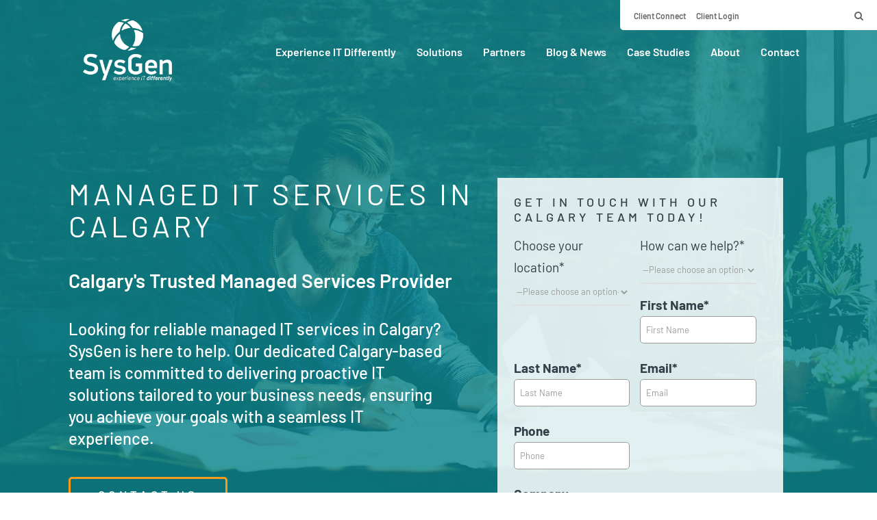

--- FILE ---
content_type: text/html; charset=UTF-8
request_url: https://sysgen.ca/locations/managed-it-services-calgary/
body_size: 65223
content:
<!DOCTYPE html>
<html lang="en-US">
<head><meta charset="UTF-8" /><script>if(navigator.userAgent.match(/MSIE|Internet Explorer/i)||navigator.userAgent.match(/Trident\/7\..*?rv:11/i)){var href=document.location.href;if(!href.match(/[?&]nowprocket/)){if(href.indexOf("?")==-1){if(href.indexOf("#")==-1){document.location.href=href+"?nowprocket=1"}else{document.location.href=href.replace("#","?nowprocket=1#")}}else{if(href.indexOf("#")==-1){document.location.href=href+"&nowprocket=1"}else{document.location.href=href.replace("#","&nowprocket=1#")}}}}</script><script>(()=>{class RocketLazyLoadScripts{constructor(){this.v="2.0.3",this.userEvents=["keydown","keyup","mousedown","mouseup","mousemove","mouseover","mouseenter","mouseout","mouseleave","touchmove","touchstart","touchend","touchcancel","wheel","click","dblclick","input","visibilitychange"],this.attributeEvents=["onblur","onclick","oncontextmenu","ondblclick","onfocus","onmousedown","onmouseenter","onmouseleave","onmousemove","onmouseout","onmouseover","onmouseup","onmousewheel","onscroll","onsubmit"]}async t(){this.i(),this.o(),/iP(ad|hone)/.test(navigator.userAgent)&&this.h(),this.u(),this.l(this),this.m(),this.k(this),this.p(this),this._(),await Promise.all([this.R(),this.L()]),this.lastBreath=Date.now(),this.S(this),this.P(),this.D(),this.O(),this.M(),await this.C(this.delayedScripts.normal),await this.C(this.delayedScripts.defer),await this.C(this.delayedScripts.async),this.F("domReady"),await this.T(),await this.j(),await this.I(),this.F("windowLoad"),await this.A(),window.dispatchEvent(new Event("rocket-allScriptsLoaded")),this.everythingLoaded=!0,this.lastTouchEnd&&await new Promise((t=>setTimeout(t,500-Date.now()+this.lastTouchEnd))),this.H(),this.F("all"),this.U(),this.W()}i(){this.CSPIssue=sessionStorage.getItem("rocketCSPIssue"),document.addEventListener("securitypolicyviolation",(t=>{this.CSPIssue||"script-src-elem"!==t.violatedDirective||"data"!==t.blockedURI||(this.CSPIssue=!0,sessionStorage.setItem("rocketCSPIssue",!0))}),{isRocket:!0})}o(){window.addEventListener("pageshow",(t=>{this.persisted=t.persisted,this.realWindowLoadedFired=!0}),{isRocket:!0}),window.addEventListener("pagehide",(()=>{this.onFirstUserAction=null}),{isRocket:!0})}h(){let t;function e(e){t=e}window.addEventListener("touchstart",e,{isRocket:!0}),window.addEventListener("touchend",(function i(o){Math.abs(o.changedTouches[0].pageX-t.changedTouches[0].pageX)<10&&Math.abs(o.changedTouches[0].pageY-t.changedTouches[0].pageY)<10&&o.timeStamp-t.timeStamp<200&&(o.target.dispatchEvent(new PointerEvent("click",{target:o.target,bubbles:!0,cancelable:!0,detail:1})),event.preventDefault(),window.removeEventListener("touchstart",e,{isRocket:!0}),window.removeEventListener("touchend",i,{isRocket:!0}))}),{isRocket:!0})}q(t){this.userActionTriggered||("mousemove"!==t.type||this.firstMousemoveIgnored?"keyup"===t.type||"mouseover"===t.type||"mouseout"===t.type||(this.userActionTriggered=!0,this.onFirstUserAction&&this.onFirstUserAction()):this.firstMousemoveIgnored=!0),"click"===t.type&&t.preventDefault(),this.savedUserEvents.length>0&&(t.stopPropagation(),t.stopImmediatePropagation()),"touchstart"===this.lastEvent&&"touchend"===t.type&&(this.lastTouchEnd=Date.now()),"click"===t.type&&(this.lastTouchEnd=0),this.lastEvent=t.type,this.savedUserEvents.push(t)}u(){this.savedUserEvents=[],this.userEventHandler=this.q.bind(this),this.userEvents.forEach((t=>window.addEventListener(t,this.userEventHandler,{passive:!1,isRocket:!0})))}U(){this.userEvents.forEach((t=>window.removeEventListener(t,this.userEventHandler,{passive:!1,isRocket:!0}))),this.savedUserEvents.forEach((t=>{t.target.dispatchEvent(new window[t.constructor.name](t.type,t))}))}m(){this.eventsMutationObserver=new MutationObserver((t=>{const e="return false";for(const i of t){if("attributes"===i.type){const t=i.target.getAttribute(i.attributeName);t&&t!==e&&(i.target.setAttribute("data-rocket-"+i.attributeName,t),i.target["rocket"+i.attributeName]=new Function("event",t),i.target.setAttribute(i.attributeName,e))}"childList"===i.type&&i.addedNodes.forEach((t=>{if(t.nodeType===Node.ELEMENT_NODE)for(const i of t.attributes)this.attributeEvents.includes(i.name)&&i.value&&""!==i.value&&(t.setAttribute("data-rocket-"+i.name,i.value),t["rocket"+i.name]=new Function("event",i.value),t.setAttribute(i.name,e))}))}})),this.eventsMutationObserver.observe(document,{subtree:!0,childList:!0,attributeFilter:this.attributeEvents})}H(){this.eventsMutationObserver.disconnect(),this.attributeEvents.forEach((t=>{document.querySelectorAll("[data-rocket-"+t+"]").forEach((e=>{e.setAttribute(t,e.getAttribute("data-rocket-"+t)),e.removeAttribute("data-rocket-"+t)}))}))}k(t){Object.defineProperty(HTMLElement.prototype,"onclick",{get(){return this.rocketonclick||null},set(e){this.rocketonclick=e,this.setAttribute(t.everythingLoaded?"onclick":"data-rocket-onclick","this.rocketonclick(event)")}})}S(t){function e(e,i){let o=e[i];e[i]=null,Object.defineProperty(e,i,{get:()=>o,set(s){t.everythingLoaded?o=s:e["rocket"+i]=o=s}})}e(document,"onreadystatechange"),e(window,"onload"),e(window,"onpageshow");try{Object.defineProperty(document,"readyState",{get:()=>t.rocketReadyState,set(e){t.rocketReadyState=e},configurable:!0}),document.readyState="loading"}catch(t){console.log("WPRocket DJE readyState conflict, bypassing")}}l(t){this.originalAddEventListener=EventTarget.prototype.addEventListener,this.originalRemoveEventListener=EventTarget.prototype.removeEventListener,this.savedEventListeners=[],EventTarget.prototype.addEventListener=function(e,i,o){o&&o.isRocket||!t.B(e,this)&&!t.userEvents.includes(e)||t.B(e,this)&&!t.userActionTriggered||e.startsWith("rocket-")||t.everythingLoaded?t.originalAddEventListener.call(this,e,i,o):t.savedEventListeners.push({target:this,remove:!1,type:e,func:i,options:o})},EventTarget.prototype.removeEventListener=function(e,i,o){o&&o.isRocket||!t.B(e,this)&&!t.userEvents.includes(e)||t.B(e,this)&&!t.userActionTriggered||e.startsWith("rocket-")||t.everythingLoaded?t.originalRemoveEventListener.call(this,e,i,o):t.savedEventListeners.push({target:this,remove:!0,type:e,func:i,options:o})}}F(t){"all"===t&&(EventTarget.prototype.addEventListener=this.originalAddEventListener,EventTarget.prototype.removeEventListener=this.originalRemoveEventListener),this.savedEventListeners=this.savedEventListeners.filter((e=>{let i=e.type,o=e.target||window;return"domReady"===t&&"DOMContentLoaded"!==i&&"readystatechange"!==i||("windowLoad"===t&&"load"!==i&&"readystatechange"!==i&&"pageshow"!==i||(this.B(i,o)&&(i="rocket-"+i),e.remove?o.removeEventListener(i,e.func,e.options):o.addEventListener(i,e.func,e.options),!1))}))}p(t){let e;function i(e){return t.everythingLoaded?e:e.split(" ").map((t=>"load"===t||t.startsWith("load.")?"rocket-jquery-load":t)).join(" ")}function o(o){function s(e){const s=o.fn[e];o.fn[e]=o.fn.init.prototype[e]=function(){return this[0]===window&&t.userActionTriggered&&("string"==typeof arguments[0]||arguments[0]instanceof String?arguments[0]=i(arguments[0]):"object"==typeof arguments[0]&&Object.keys(arguments[0]).forEach((t=>{const e=arguments[0][t];delete arguments[0][t],arguments[0][i(t)]=e}))),s.apply(this,arguments),this}}if(o&&o.fn&&!t.allJQueries.includes(o)){const e={DOMContentLoaded:[],"rocket-DOMContentLoaded":[]};for(const t in e)document.addEventListener(t,(()=>{e[t].forEach((t=>t()))}),{isRocket:!0});o.fn.ready=o.fn.init.prototype.ready=function(i){function s(){parseInt(o.fn.jquery)>2?setTimeout((()=>i.bind(document)(o))):i.bind(document)(o)}return t.realDomReadyFired?!t.userActionTriggered||t.fauxDomReadyFired?s():e["rocket-DOMContentLoaded"].push(s):e.DOMContentLoaded.push(s),o([])},s("on"),s("one"),s("off"),t.allJQueries.push(o)}e=o}t.allJQueries=[],o(window.jQuery),Object.defineProperty(window,"jQuery",{get:()=>e,set(t){o(t)}})}P(){const t=new Map;document.write=document.writeln=function(e){const i=document.currentScript,o=document.createRange(),s=i.parentElement;let n=t.get(i);void 0===n&&(n=i.nextSibling,t.set(i,n));const c=document.createDocumentFragment();o.setStart(c,0),c.appendChild(o.createContextualFragment(e)),s.insertBefore(c,n)}}async R(){return new Promise((t=>{this.userActionTriggered?t():this.onFirstUserAction=t}))}async L(){return new Promise((t=>{document.addEventListener("DOMContentLoaded",(()=>{this.realDomReadyFired=!0,t()}),{isRocket:!0})}))}async I(){return this.realWindowLoadedFired?Promise.resolve():new Promise((t=>{window.addEventListener("load",t,{isRocket:!0})}))}M(){this.pendingScripts=[];this.scriptsMutationObserver=new MutationObserver((t=>{for(const e of t)e.addedNodes.forEach((t=>{"SCRIPT"!==t.tagName||t.noModule||t.isWPRocket||this.pendingScripts.push({script:t,promise:new Promise((e=>{const i=()=>{const i=this.pendingScripts.findIndex((e=>e.script===t));i>=0&&this.pendingScripts.splice(i,1),e()};t.addEventListener("load",i,{isRocket:!0}),t.addEventListener("error",i,{isRocket:!0}),setTimeout(i,1e3)}))})}))})),this.scriptsMutationObserver.observe(document,{childList:!0,subtree:!0})}async j(){await this.J(),this.pendingScripts.length?(await this.pendingScripts[0].promise,await this.j()):this.scriptsMutationObserver.disconnect()}D(){this.delayedScripts={normal:[],async:[],defer:[]},document.querySelectorAll("script[type$=rocketlazyloadscript]").forEach((t=>{t.hasAttribute("data-rocket-src")?t.hasAttribute("async")&&!1!==t.async?this.delayedScripts.async.push(t):t.hasAttribute("defer")&&!1!==t.defer||"module"===t.getAttribute("data-rocket-type")?this.delayedScripts.defer.push(t):this.delayedScripts.normal.push(t):this.delayedScripts.normal.push(t)}))}async _(){await this.L();let t=[];document.querySelectorAll("script[type$=rocketlazyloadscript][data-rocket-src]").forEach((e=>{let i=e.getAttribute("data-rocket-src");if(i&&!i.startsWith("data:")){i.startsWith("//")&&(i=location.protocol+i);try{const o=new URL(i).origin;o!==location.origin&&t.push({src:o,crossOrigin:e.crossOrigin||"module"===e.getAttribute("data-rocket-type")})}catch(t){}}})),t=[...new Map(t.map((t=>[JSON.stringify(t),t]))).values()],this.N(t,"preconnect")}async $(t){if(await this.G(),!0!==t.noModule||!("noModule"in HTMLScriptElement.prototype))return new Promise((e=>{let i;function o(){(i||t).setAttribute("data-rocket-status","executed"),e()}try{if(navigator.userAgent.includes("Firefox/")||""===navigator.vendor||this.CSPIssue)i=document.createElement("script"),[...t.attributes].forEach((t=>{let e=t.nodeName;"type"!==e&&("data-rocket-type"===e&&(e="type"),"data-rocket-src"===e&&(e="src"),i.setAttribute(e,t.nodeValue))})),t.text&&(i.text=t.text),t.nonce&&(i.nonce=t.nonce),i.hasAttribute("src")?(i.addEventListener("load",o,{isRocket:!0}),i.addEventListener("error",(()=>{i.setAttribute("data-rocket-status","failed-network"),e()}),{isRocket:!0}),setTimeout((()=>{i.isConnected||e()}),1)):(i.text=t.text,o()),i.isWPRocket=!0,t.parentNode.replaceChild(i,t);else{const i=t.getAttribute("data-rocket-type"),s=t.getAttribute("data-rocket-src");i?(t.type=i,t.removeAttribute("data-rocket-type")):t.removeAttribute("type"),t.addEventListener("load",o,{isRocket:!0}),t.addEventListener("error",(i=>{this.CSPIssue&&i.target.src.startsWith("data:")?(console.log("WPRocket: CSP fallback activated"),t.removeAttribute("src"),this.$(t).then(e)):(t.setAttribute("data-rocket-status","failed-network"),e())}),{isRocket:!0}),s?(t.fetchPriority="high",t.removeAttribute("data-rocket-src"),t.src=s):t.src="data:text/javascript;base64,"+window.btoa(unescape(encodeURIComponent(t.text)))}}catch(i){t.setAttribute("data-rocket-status","failed-transform"),e()}}));t.setAttribute("data-rocket-status","skipped")}async C(t){const e=t.shift();return e?(e.isConnected&&await this.$(e),this.C(t)):Promise.resolve()}O(){this.N([...this.delayedScripts.normal,...this.delayedScripts.defer,...this.delayedScripts.async],"preload")}N(t,e){this.trash=this.trash||[];let i=!0;var o=document.createDocumentFragment();t.forEach((t=>{const s=t.getAttribute&&t.getAttribute("data-rocket-src")||t.src;if(s&&!s.startsWith("data:")){const n=document.createElement("link");n.href=s,n.rel=e,"preconnect"!==e&&(n.as="script",n.fetchPriority=i?"high":"low"),t.getAttribute&&"module"===t.getAttribute("data-rocket-type")&&(n.crossOrigin=!0),t.crossOrigin&&(n.crossOrigin=t.crossOrigin),t.integrity&&(n.integrity=t.integrity),t.nonce&&(n.nonce=t.nonce),o.appendChild(n),this.trash.push(n),i=!1}})),document.head.appendChild(o)}W(){this.trash.forEach((t=>t.remove()))}async T(){try{document.readyState="interactive"}catch(t){}this.fauxDomReadyFired=!0;try{await this.G(),document.dispatchEvent(new Event("rocket-readystatechange")),await this.G(),document.rocketonreadystatechange&&document.rocketonreadystatechange(),await this.G(),document.dispatchEvent(new Event("rocket-DOMContentLoaded")),await this.G(),window.dispatchEvent(new Event("rocket-DOMContentLoaded"))}catch(t){console.error(t)}}async A(){try{document.readyState="complete"}catch(t){}try{await this.G(),document.dispatchEvent(new Event("rocket-readystatechange")),await this.G(),document.rocketonreadystatechange&&document.rocketonreadystatechange(),await this.G(),window.dispatchEvent(new Event("rocket-load")),await this.G(),window.rocketonload&&window.rocketonload(),await this.G(),this.allJQueries.forEach((t=>t(window).trigger("rocket-jquery-load"))),await this.G();const t=new Event("rocket-pageshow");t.persisted=this.persisted,window.dispatchEvent(t),await this.G(),window.rocketonpageshow&&window.rocketonpageshow({persisted:this.persisted})}catch(t){console.error(t)}}async G(){Date.now()-this.lastBreath>45&&(await this.J(),this.lastBreath=Date.now())}async J(){return document.hidden?new Promise((t=>setTimeout(t))):new Promise((t=>requestAnimationFrame(t)))}B(t,e){return e===document&&"readystatechange"===t||(e===document&&"DOMContentLoaded"===t||(e===window&&"DOMContentLoaded"===t||(e===window&&"load"===t||e===window&&"pageshow"===t)))}static run(){(new RocketLazyLoadScripts).t()}}RocketLazyLoadScripts.run()})();</script>
<!-- Google Tag Manager -->
<script type="rocketlazyloadscript">(function(w,d,s,l,i){w[l]=w[l]||[];w[l].push({'gtm.start':
new Date().getTime(),event:'gtm.js'});var f=d.getElementsByTagName(s)[0],
j=d.createElement(s),dl=l!='dataLayer'?'&l='+l:'';j.async=true;j.src=
'https://www.googletagmanager.com/gtm.js?id='+i+dl;f.parentNode.insertBefore(j,f);
})(window,document,'script','dataLayer','GTM-KF7S6T9');</script>
<!-- End Google Tag Manager -->
	
<!-- Google Search Console Verification -->
	<meta name="google-site-verification" content="p_KiC5n3FbmcxwM8Nqw4hgTifR4d35Sn82VYEh67UKM" />
<!-- End Google Search Console Verification -->
	
	
	<meta name="viewport" content="initial-scale=1, width=device-width" />
	<link rel="profile" href="https://gmpg.org/xfn/11" />
	<link rel="pingback" href="https://sysgen.ca/xmlrpc.php" />
	<meta name='robots' content='index, follow, max-image-preview:large, max-snippet:-1, max-video-preview:-1' />
	<style></style>
	
	<!-- This site is optimized with the Yoast SEO plugin v25.7 - https://yoast.com/wordpress/plugins/seo/ -->
	<title>Managed IT Services in Calgary | SysGen Solutions Group</title>
<link crossorigin data-rocket-preconnect href="https://www.gstatic.com" rel="preconnect">
<link crossorigin data-rocket-preconnect href="https://www.googletagmanager.com" rel="preconnect">
<link crossorigin data-rocket-preconnect href="https://static.hotjar.com" rel="preconnect">
<link crossorigin data-rocket-preconnect href="https://maps.google.com" rel="preconnect">
<link crossorigin data-rocket-preconnect href="https://www.google.com" rel="preconnect">
<link crossorigin data-rocket-preload as="font" href="https://sysgen.ca/wp-content/cache/fonts/1/google-fonts/fonts/s/barlow/v13/7cHpv4kjgoGqM7E_DMs5.woff2" rel="preload">
<style id="wpr-usedcss">img:is([sizes=auto i],[sizes^="auto," i]){contain-intrinsic-size:3000px 1500px}img.emoji{display:inline!important;border:none!important;box-shadow:none!important;height:1em!important;width:1em!important;margin:0 .07em!important;vertical-align:-.1em!important;background:0 0!important;padding:0!important}:root{--wp--preset--aspect-ratio--square:1;--wp--preset--aspect-ratio--4-3:4/3;--wp--preset--aspect-ratio--3-4:3/4;--wp--preset--aspect-ratio--3-2:3/2;--wp--preset--aspect-ratio--2-3:2/3;--wp--preset--aspect-ratio--16-9:16/9;--wp--preset--aspect-ratio--9-16:9/16;--wp--preset--color--black:#000000;--wp--preset--color--cyan-bluish-gray:#abb8c3;--wp--preset--color--white:#ffffff;--wp--preset--color--pale-pink:#f78da7;--wp--preset--color--vivid-red:#cf2e2e;--wp--preset--color--luminous-vivid-orange:#ff6900;--wp--preset--color--luminous-vivid-amber:#fcb900;--wp--preset--color--light-green-cyan:#7bdcb5;--wp--preset--color--vivid-green-cyan:#00d084;--wp--preset--color--pale-cyan-blue:#8ed1fc;--wp--preset--color--vivid-cyan-blue:#0693e3;--wp--preset--color--vivid-purple:#9b51e0;--wp--preset--gradient--vivid-cyan-blue-to-vivid-purple:linear-gradient(135deg,rgba(6, 147, 227, 1) 0%,rgb(155, 81, 224) 100%);--wp--preset--gradient--light-green-cyan-to-vivid-green-cyan:linear-gradient(135deg,rgb(122, 220, 180) 0%,rgb(0, 208, 130) 100%);--wp--preset--gradient--luminous-vivid-amber-to-luminous-vivid-orange:linear-gradient(135deg,rgba(252, 185, 0, 1) 0%,rgba(255, 105, 0, 1) 100%);--wp--preset--gradient--luminous-vivid-orange-to-vivid-red:linear-gradient(135deg,rgba(255, 105, 0, 1) 0%,rgb(207, 46, 46) 100%);--wp--preset--gradient--very-light-gray-to-cyan-bluish-gray:linear-gradient(135deg,rgb(238, 238, 238) 0%,rgb(169, 184, 195) 100%);--wp--preset--gradient--cool-to-warm-spectrum:linear-gradient(135deg,rgb(74, 234, 220) 0%,rgb(151, 120, 209) 20%,rgb(207, 42, 186) 40%,rgb(238, 44, 130) 60%,rgb(251, 105, 98) 80%,rgb(254, 248, 76) 100%);--wp--preset--gradient--blush-light-purple:linear-gradient(135deg,rgb(255, 206, 236) 0%,rgb(152, 150, 240) 100%);--wp--preset--gradient--blush-bordeaux:linear-gradient(135deg,rgb(254, 205, 165) 0%,rgb(254, 45, 45) 50%,rgb(107, 0, 62) 100%);--wp--preset--gradient--luminous-dusk:linear-gradient(135deg,rgb(255, 203, 112) 0%,rgb(199, 81, 192) 50%,rgb(65, 88, 208) 100%);--wp--preset--gradient--pale-ocean:linear-gradient(135deg,rgb(255, 245, 203) 0%,rgb(182, 227, 212) 50%,rgb(51, 167, 181) 100%);--wp--preset--gradient--electric-grass:linear-gradient(135deg,rgb(202, 248, 128) 0%,rgb(113, 206, 126) 100%);--wp--preset--gradient--midnight:linear-gradient(135deg,rgb(2, 3, 129) 0%,rgb(40, 116, 252) 100%);--wp--preset--font-size--small:13px;--wp--preset--font-size--medium:20px;--wp--preset--font-size--large:36px;--wp--preset--font-size--x-large:42px;--wp--preset--spacing--20:0.44rem;--wp--preset--spacing--30:0.67rem;--wp--preset--spacing--40:1rem;--wp--preset--spacing--50:1.5rem;--wp--preset--spacing--60:2.25rem;--wp--preset--spacing--70:3.38rem;--wp--preset--spacing--80:5.06rem;--wp--preset--shadow--natural:6px 6px 9px rgba(0, 0, 0, .2);--wp--preset--shadow--deep:12px 12px 50px rgba(0, 0, 0, .4);--wp--preset--shadow--sharp:6px 6px 0px rgba(0, 0, 0, .2);--wp--preset--shadow--outlined:6px 6px 0px -3px rgba(255, 255, 255, 1),6px 6px rgba(0, 0, 0, 1);--wp--preset--shadow--crisp:6px 6px 0px rgba(0, 0, 0, 1)}:where(.is-layout-flex){gap:.5em}:where(.is-layout-grid){gap:.5em}:where(.wp-block-post-template.is-layout-flex){gap:1.25em}:where(.wp-block-post-template.is-layout-grid){gap:1.25em}:where(.wp-block-columns.is-layout-flex){gap:2em}:where(.wp-block-columns.is-layout-grid){gap:2em}:root :where(.wp-block-pullquote){font-size:1.5em;line-height:1.6}#eu-cookie-bar{display:none;direction:ltr;color:#fff;min-height:20px;position:fixed;left:0;bottom:0;width:100%;z-index:99999;padding:3px 20px 2px;background-color:#2e363f;text-align:center;font-size:12px}#eu-cookie-bar a{color:#fff;text-decoration:underline}button#euCookieAcceptWP{margin:0 10px;line-height:20px;background:#45ae52;border:none;color:#fff;padding:2px 12px;border-radius:3px;cursor:pointer;font-size:12px;font-weight:700}#toc_container li,#toc_container ul{margin:0;padding:0}#toc_container ul ul{margin-left:1.5em}#toc_container{background:#f9f9f9;border:1px solid #aaa;padding:10px;margin-bottom:1em;width:auto;display:table;font-size:95%}#toc_container span.toc_toggle{font-weight:400;font-size:90%}#toc_container a{text-decoration:none;text-shadow:none}#toc_container a:hover{text-decoration:underline}.wpgmp_locateme_control{background:#fff;border-radius:2px;padding:5px;cursor:pointer!important;box-shadow:0 1px 2px 0 rgba(0,0,0,.05);z-index:1000;position:relative}.wpgmp_locateme_control span{display:inline-flex;align-items:center;justify-content:center;width:28px;height:28px;font-size:24px}.pulse-marker{width:30px;height:30px;background:rgba(66,133,244,.4);border:4px solid #4285f4;border-radius:50%;animation:1.8s ease-out infinite pulse;cursor:none}@keyframes pulse{0%{transform:scale(.5);opacity:0}30%{opacity:1}60%{transform:scale(1.2);opacity:.5}100%{transform:scale(1.5);opacity:0}}.wpgmp_map_container *{-moz-box-sizing:content-box;-webkit-box-sizing:content-box;box-sizing:content-box}.wpgmp_infowindow,.wpgmp_listing_container *{width:auto;height:auto;padding:0;margin:0;font-size:1rem;font-family:inherit;line-height:1.5em;font-weight:400;box-shadow:none;text-decoration:none}.wpgmp_nearby_container .wpgmp_find_nearby_button,.wpgmp_toggle_main_container input[type=submit]{background:#29b6f6}div.wpgmp_search_form input.wpgmp_search_input:focus{border:1px solid #29b6f6}div.wpgmp_search_form input.wpgmp_search_input{border-bottom:1px solid}.fc-badge.info,.wpgmp_toggle_container,div.categories_filter select{background:#212f3d}.fc-badge.info{border:1px solid #212f3d}div.wpgmp_search_form input.wpgmp_search_input{color:rgba(0,0,0,.58)}.fc-badge,.wpgmp_nearby_container .wpgmp_find_nearby_button,.wpgmp_toggle_container,.wpgmp_toggle_main_container input[type=submit],div.categories_filter select{color:#fff}.wpgmp_toggle_main_container p select,[data-input=map-search-control],div.wpgmp_search_form input.wpgmp_search_input{background:#fff}div.wpgmp_toggle_main_container div.wpgmp_tab_item ul.wpgmp_location_container li a{font-size:1em}.fc-badge.info,.wpgmp_nearby_container .wpgmp_find_nearby_button,.wpgmp_toggle_main_container input[type=text],.wpgmp_toggle_main_container p select,[data-input=map-search-control],div.categories_filter select,div.wpgmp_search_form input.wpgmp_search_input{font-size:.875em}.wpgmp_map_container{position:relative;outline:0}.wpgmp_toggle_main_container{width:100%;padding:1em;max-height:300px;overflow:auto}.wpgmp_tab_item .wpgmp_location_container{margin:0!important;padding-top:10px;padding-bottom:30px;overflow:hidden}.wpgmp_listing_grid .wpgmp_locations{width:31.3333333333333333%;vertical-align:top;display:inline-block;padding:0!important;margin:1%!important;border:1px solid #e9e9e9;border-radius:0;height:auto;float:none;padding-bottom:0!important}.wpgmp_listing_list .wpgmp_locations{float:left;width:100%;box-sizing:border-box;padding:14px;margin-bottom:10px;border-bottom:1px solid #f1f1f1;height:auto!important}.categories_filter span.span_grid,.categories_filter span.span_list,.categories_filter span.span_print{float:right;margin-top:.75em}.categories_filter span.span_grid .active i,.categories_filter span.span_grid i,.categories_filter span.span_list .active i,.categories_filter span.span_list i,.categories_filter span.span_print .active i,.categories_filter span.span_print i{opacity:.7}.categories_filter span.span_grid .active i,.categories_filter span.span_grid i:hover,.categories_filter span.span_list .active i,.categories_filter span.span_list i:hover,.categories_filter span.span_print .active i,.categories_filter span.span_print i:hover{opacity:1}.categories_filter span.span_grid a,.categories_filter span.span_list a,.categories_filter span.span_print a{box-shadow:none;cursor:pointer;border-radius:50%;padding:5px;font-size:24px;display:inline-flex;align-items:center;justify-content:center;text-decoration:none;color:inherit}.wpgmp_nearby_container{margin-top:0}.wpgmp_nearby_container .wpgmp_find_nearby_button{border:0;padding:.642857em 1.142857em;line-height:1.5}.wpgmp_toggle_container{border-radius:0 0 2px 2px;cursor:pointer;left:50%;margin-left:-49px;position:absolute;text-align:center;width:90px;padding:5px}div.categories_filter,div.wpgmp_before_listing,div.wpgmp_categories,div.wpgmp_listing_header{float:left;width:100%;margin:0}.wpgmp_location_container{padding:0}div.wpgmp_search_form input.wpgmp_search_input{display:block;padding:.7142857em;width:100%;margin-bottom:0;box-sizing:border-box;-moz-box-sizing:border-box;outline:0;border:1px solid #fff;border-bottom:1px solid #f1f1f1;-webkit-appearance:none;-moz-appearance:none;-ms-appearance:none;-o-appearance:none;appearance:none}div.wpgmp_search_form{position:relative}div.wpgmp_toggle_main_container div.wpgmp_tab_item ul.wpgmp_location_container li{list-style:none;margin:0;padding:0 .625em .625em;display:table}div.wpgmp_toggle_main_container div.wpgmp_tab_item ul.wpgmp_location_container li a{text-decoration:none;padding-left:10px;display:table-cell;box-shadow:none}div.wpgmp_before_listing h2{margin:0}div.wpgmp_listing_header div.wpgmp_search_form{float:left;width:100%;margin:.75em 0 0}div.categories_filter select{margin-top:.85714em;margin-right:.85714em;border:0;box-shadow:none!important;display:block;padding:10px 30px 10px 10px;float:left;border-radius:0;height:inherit;line-height:1.8;font-weight:500;max-width:225px;text-transform:capitalize;cursor:pointer;-webkit-appearance:none;-moz-appearance:none;-ms-appearance:none;-o-appearance:none;appearance:none;background:url(https://sysgen.ca/wp-content/plugins/wp-google-map-plugin/assets/images/white_select_arrow.png) 99% 50% no-repeat #212f3d}div.wpgmp_categories div.wpgmp_no_locations{font:italic 18px georgia;line-height:25px;margin:10px 6px}div.wpgmp_infowindow{overflow-x:hidden;overflow-y:auto}.wpgmp_toggle_main_container input[type=text]{display:block;width:100%;border:1px solid #f1f1f1!important;padding:8px;margin-bottom:.85714em;line-height:1.5em;background:#fff;-webkit-appearance:none;-moz-appearance:none;-ms-appearance:none;-o-appearance:none;appearance:none}.wpgmp_locateme_control span::before{content:"\e86d";font-family:weplugin;display:block;background-color:#fff}.wpgmp_toggle_main_container p{margin:0}.wpgmp_toggle_main_container p select{width:40%;display:block;font-weight:300!important;float:left;margin-right:.85714em;height:inherit;border:1px solid #f1f1f1;border-radius:0;line-height:1.5em;margin-bottom:.85714em;-webkit-appearance:none;-moz-appearance:none;-ms-appearance:none;-o-appearance:none;appearance:none;padding:8px 20px 8px 8px;background:url(https://sysgen.ca/wp-content/plugins/wp-google-map-plugin/assets/images/select_arrow.png) 99% 50% no-repeat #fff}.wpgmp_toggle_main_container p select::-ms-expand,div.categories_filter select::-ms-expand{display:none}.wpgmp_toggle_main_container input[type=submit]{border:0;padding:.642857em 1.142857em}div.wpgmp_listing_container{float:left;width:100%;margin:10px 0 0}.wpgmp_locations img{float:left;margin-right:10px;width:200px!important;margin:0 10px 0 0!important;border:1px solid #ddd;padding:5px}.gm-style-iw .wpgmp_map img{max-width:100%!important}.wpgmp_infowindow .fc-badge.info{font-size:12px;padding:2px 8px}.fc-badge{padding:5px 10px;border-radius:0}[data-input=map-search-control]{padding:0 11px 0 13px;text-overflow:ellipsis;width:50%!important}[data-input=map-search-control]{margin-top:10px!important;margin-bottom:10px!important;border:1px solid transparent!important;border-radius:2px 0 0 2px!important;box-sizing:border-box;-moz-box-sizing:border-box;height:32px;outline:0}[data-input=map-search-control]:focus{border-color:#4d90fe}.wpgmp_iw_head_content{padding-left:10px!important}.wpgmp_map_container img{border:none}.infowindow-close{background:url(https://sysgen.ca/wp-content/plugins/wp-google-map-plugin/assets/images/cross.png) no-repeat;position:absolute;right:0;top:2px;cursor:pointer;height:20px;width:20px;z-index:100}.wpgmp-control-outer{padding:5px;text-align:center}.categories_filter_reset{float:left!important}.categories_filter input[type=button]{background:#212f3d;height:inherit!important;border-radius:0;text-transform:none;line-height:inherit!important;display:block;float:left;border-radius:0}.categories_filter_reset_btn{margin-top:.85714em!important;color:#fff!important;font-weight:inherit!important;font-size:.875em!important}@media only screen and (min-width:0px) and (max-width:319px){.wpgmp_listing_container *{font-size:10px}.wpgmp_listing_container .categories_filter select{width:100%;margin-bottom:10px;padding:4px;height:30px;font-size:10px}.wpgmp_map_container .gm-style-iw{max-width:80%!important}}@media only screen and (min-width:320px) and (max-width:480px){.wpgmp_listing_container .categories_filter select{width:100%;margin-bottom:10px;padding:4px;height:30px;font-size:10px}.wpgmp_map_container .gm-style-iw{max-width:80%!important}}@media only screen and (min-width:481px) and (max-width:767px){.wpgmp_listing_container .categories_filter select{width:48%;margin-bottom:10px;padding:4px;height:30px;font-size:10px}.wpgmp_map_container .gm-style-iw{max-width:80%!important}}@media only screen and (min-width:769px) and (max-width:1024px){.wpgmp_map_container .gm-style-iw{max-width:300px!important}.wpgmp_listing_container *{font-size:14px}.wpgmp_listing_container .categories_filter select{margin-bottom:10px;padding:0;height:30px}.wpgmp_listing_container .categories_filter select{width:48%;margin-bottom:10px;padding:4px;height:30px;font-size:10px}}@media only screen and (max-width:768px){.wpgmp_infowindow .wpgmp_iw_content .fc-badge.info{display:block;margin-top:10px}.wpgmp_listing_container *{font-size:14px}.wpgmp_map_container{box-shadow:none}.wpgmp_toggle_container{display:block}.fc-feature-img img{width:100%;height:auto}.wpgmp_toggle_main_container p select{width:48.5%}}@media (max-width:767px){.wpgmp_toggle_main_container p select{width:47%}.span_grid,.span_list{display:none}}@media (min-width:768px) and (max-width:992px){.categories_filter span.span_grid img,.categories_filter span.span_list img,.categories_filter span.span_print img{padding:3px;width:18px}}@media (max-width:650px){.categories_filter_reset,.wpgmp_toggle_main_container p select,div.categories_filter select{width:100%;border-radius:0;max-width:100%}}.fc-badge:empty{display:none}@media (max-width:678px){.wpgmp_listing_grid .wpgmp_locations{width:100%;margin-left:0!important;margin-right:0!important}}.gm-style-iw{line-height:22px!important}.fc-badge{border-radius:2px;color:#a5a3a3;font-size:14px;padding:0 10px}.fc-badge.info{background:#f1f1f1;border:1px solid #f1f1f1;display:inline-block}.wpgmp_infowindow.fc-infowindow-fano,.wpgmp_infowindow.fc-item-fano{width:350px;background:#fff;position:relative}.infowindow-close{right:6px;top:8px}.wpgmp_infowindow a{box-shadow:none}.fc-accordion{margin:0 0 15px}.fc-accordion dt{float:left;width:100%}.fc-accordion dt a{background-color:#012139;position:relative;text-transform:uppercase;width:100%;display:block;text-align:left;cursor:pointer;font-weight:600;color:#80c8fe;text-decoration:none;padding:11px 15px;border-bottom:1px solid #6b94b3;outline:0}.fc-accordion dt a:active,.fc-accordion dt a:focus,.fc-accordion dt a:visited{outline:0;box-shadow:none}.fc-accordion dt i{float:right;margin-top:2px}.fc-accordion dt a:hover,.fc-accordion dt.active a{text-decoration:none;background:#012139;color:#80c8fe}.fc-accordion dt a::after{content:"";position:absolute;right:10px;background-image:url("data:image/svg+xml,%3Csvg version='1.1' id='Capa_1' xmlns='http://www.w3.org/2000/svg' xmlns:xlink='http://www.w3.org/1999/xlink' x='0px' y='0px' width='13px' viewBox='0 0 55.751 55.751' style='enable-background:new 0 0 55.751 55.751;' xml:space='preserve'%3E%3Cg%3E%3Cpath d='M31.836,43.006c0.282-0.281,0.518-0.59,0.725-0.912L54.17,20.485c2.107-2.109,2.109-5.528,0-7.638 c-2.109-2.107-5.527-2.109-7.638,0l-18.608,18.61L9.217,12.753c-2.109-2.108-5.527-2.109-7.637,0 C0.527,13.809-0.002,15.19,0,16.571c-0.002,1.382,0.527,2.764,1.582,3.816l21.703,21.706c0.207,0.323,0.445,0.631,0.729,0.913 c1.078,1.078,2.496,1.597,3.91,1.572C29.336,44.604,30.758,44.084,31.836,43.006z'/%3E%3C/g%3E%3Cg%3E%3C/g%3E%3Cg%3E%3C/g%3E%3Cg%3E%3C/g%3E%3Cg%3E%3C/g%3E%3Cg%3E%3C/g%3E%3Cg%3E%3C/g%3E%3Cg%3E%3C/g%3E%3Cg%3E%3C/g%3E%3Cg%3E%3C/g%3E%3Cg%3E%3C/g%3E%3Cg%3E%3C/g%3E%3Cg%3E%3C/g%3E%3Cg%3E%3C/g%3E%3Cg%3E%3C/g%3E%3Cg%3E%3C/g%3E%3C/svg%3E%0A");background-repeat:no-repeat;background-size:13px;width:13px;height:13px;top:50%;transform:translateY(-50%)}.fc-accordion dt.active a::after{content:"";position:absolute;right:10px;background-image:url("data:image/svg+xml,%3Csvg version='1.1' id='Capa_1' xmlns='http://www.w3.org/2000/svg' xmlns:xlink='http://www.w3.org/1999/xlink' x='0px' y='0px' width='13px' viewBox='0 0 55.751 55.751' style='enable-background:new 0 0 55.751 55.751;' xml:space='preserve'%3E%3Cg%3E%3Cpath d='M31.836,43.006c0.282-0.281,0.518-0.59,0.725-0.912L54.17,20.485c2.107-2.109,2.109-5.528,0-7.638 c-2.109-2.107-5.527-2.109-7.638,0l-18.608,18.61L9.217,12.753c-2.109-2.108-5.527-2.109-7.637,0 C0.527,13.809-0.002,15.19,0,16.571c-0.002,1.382,0.527,2.764,1.582,3.816l21.703,21.706c0.207,0.323,0.445,0.631,0.729,0.913 c1.078,1.078,2.496,1.597,3.91,1.572C29.336,44.604,30.758,44.084,31.836,43.006z'/%3E%3C/g%3E%3Cg%3E%3C/g%3E%3Cg%3E%3C/g%3E%3Cg%3E%3C/g%3E%3Cg%3E%3C/g%3E%3Cg%3E%3C/g%3E%3Cg%3E%3C/g%3E%3Cg%3E%3C/g%3E%3Cg%3E%3C/g%3E%3Cg%3E%3C/g%3E%3Cg%3E%3C/g%3E%3Cg%3E%3C/g%3E%3Cg%3E%3C/g%3E%3Cg%3E%3C/g%3E%3Cg%3E%3C/g%3E%3Cg%3E%3C/g%3E%3C/svg%3E%0A");background-repeat:no-repeat;background-size:13px;width:13px;height:13px;top:50%;transform:translateY(-50%) rotate(180deg)}.fc-accordion dd{background-color:#fff;padding:15px;display:none;border-bottom:1px solid #6b94b3;max-height:0;transition:max-height .2s ease-out;float:left;width:100%;position:relative;margin-bottom:0;box-sizing:border-box}.fc-accordion dd.active{display:block;max-height:inherit}@media (max-width:600px){.categories_filter_reset_btn{width:100%}.wpgmp_infobox .wpgmp_infowindow{width:350px!important;position:relative}.infowindow-close{right:4px}.wpgmp_categories .fc-feature-img{width:100%;float:left;margin:0}.wpgmp_categories .fc-feature-img img{width:100%!important;height:auto;margin:0!important;padding:0!important}}.wpgmp_filter_wrappers{margin-bottom:20px;float:left;width:100%}.wpgmp_before_listing{line-height:1em}.infoBoxTail:after{content:"";position:absolute;left:50%;transform:translateX(-50%);width:0;height:0;border-left:20px solid transparent;border-right:20px solid transparent;border-top:20px solid #fff}.infoBox{animation:.9s fadeIn}.wpgmp_filter_wrappers{background:#f3f3f3;padding:20px;border-radius:2px}@media (max-width:370px){.wpgmp_infobox .wpgmp_infowindow{width:350px!important}}.categories_filter span.span_list img,.categories_filter span.span_print img{display:block}.categories_filter input[type=button]{border:none;padding:.7142857em;line-height:1.8!important;font-weight:500!important}.wpgmp_map_container{display:table;width:100%}.wpgmp_hide_map_container{display:none}.wpgmp_map_container_placeholder{position:relative;background-image:url("https://sysgen.ca/wp-content/plugins/wp-google-map-plugin/assets/images/map_placeholder.png");background-size:cover;text-align:center;display:flex;align-items:center;justify-content:center;width:100%;height:100%;min-height:200px}.wpgmp_map_container *{box-sizing:border-box}.wpgmp_filter_wrappers{float:none;display:inline-block}@media (max-width:768px){.fc-infowindow-default .wpgmp_iw_content{width:100%}.fc-infowindow-default .wpgmp_iw_content{width:33vh!important}}.wpgmp-autocomplete-wrapper{position:relative;margin-bottom:10px}.wpgmp-autocomplete-wrapper input{width:100%;padding:10px;font-size:16px;border:1px solid #ccc;border-radius:4px;outline:0}.wpgmp-autocomplete-wrapper input:focus{border-color:#66afe9;box-shadow:0 0 8px rgba(102,175,233,.6)}.wpgmp-autosuggest-results{width:100%;position:absolute;top:40px;left:0;border:1px solid #ccc;border-top:none;border-radius:0 0 4px 4px;background-color:#fff;z-index:1000;max-height:150px;overflow-y:auto;display:none;margin-block:0!important;padding-left:0!important;list-style:none}.wpgmp-autosuggest-results li{padding:10px;cursor:pointer;transition:background-color .2s}.wpgmp-autosuggest-results li:hover{background-color:#f0f0f0}.wpgmp-search-control-wrapper .wpgmp-autocomplete-wrapper input{width:100%!important}.wpgmp-search-control-wrapper{width:100%!important;max-width:350px}.leaflet-routing-container-hide{display:none;visibility:none}.wpgmp_infowindow.fc-infowindow-default,.wpgmp_infowindow.wpgmp_infowindow_post.fc-item-default{background:#fff;padding:20px;width:350px}.wpgmp-marker-label{background:#4285f4;color:#fff;border-radius:50%;padding:5px 10px;font-weight:700;text-align:center}.leaflet-bounce-animation{animation:.6s ease-in-out infinite leaflet-bounce!important;will-change:transform}@keyframes leaflet-bounce{0%,100%{transform:translateY(0)!important}50%{transform:translateY(-10px)!important}}.wpgmp_toggle_main_container input.wpgmp_error,div.wpgmp_search_form input.wpgmp_error:focus{border:1px solid red!important}.wpgmp-autosuggest-loader{position:absolute;top:50%;right:10px;width:16px;height:16px;transform:translateY(-50%);border:2px solid #ccc;border-top:2px solid #000;border-radius:50%;animation:.6s linear infinite wpgmp-spin;z-index:5}@keyframes wpgmp-spin{0%{transform:translateY(-50%) rotate(0)}100%{transform:translateY(-50%) rotate(360deg)}}@keyframes gmp-drop{0%{opacity:0;transform:translateY(-200px)}100%{opacity:1;transform:translateY(0)}}.gmp-marker-drop{animation:.6s ease-out forwards gmp-drop}@keyframes gmp-bounce{0%,100%{transform:translateY(0)}50%{transform:translateY(-15px)}}.gmp-marker-bounce{animation:.6s infinite gmp-bounce}.searchContainer{position:relative}.resultsDiv{background:#fff}.resultsDiv.result{position:absolute;background-color:#fff;width:399px;top:200px;border-style:solid;border-width:1px;border-color:#d3d3d3;-moz-border-radius:4px;-webkit-border-radius:4px;border-radius:4px;-moz-box-shadow:2px 2px 2px -2px gray;-webkit-box-shadow:2px 2px 2px -2px gray;box-shadow:2px 2px 2px -2px gray}.resultsDiv .list{list-style-type:none;padding-left:0;margin-bottom:0;margin-top:0}.resultsDiv .content{float:left;white-space:nowrap;overflow:hidden;text-overflow:ellipsis;height:38px;width:399px;line-height:38px}.title{margin-left:10px;line-height:38px}.resultsDiv.result{top:42px;z-index:9999}.leaflet-control-fullscreen a{background:url(https://sysgen.ca/wp-content/plugins/wp-google-map-plugin/assets/css/fullscreen.png) no-repeat #fff;background-size:26px 52px}.leaflet-touch .leaflet-control-fullscreen a{background-position:2px 2px}.leaflet-fullscreen-on .leaflet-control-fullscreen a{background-position:0 -26px}.leaflet-touch.leaflet-fullscreen-on .leaflet-control-fullscreen a{background-position:2px -24px}.leaflet-container:-webkit-full-screen{width:100%!important;height:100%!important}.leaflet-container.leaflet-fullscreen-on{width:100%!important;height:100%!important}.leaflet-pseudo-fullscreen{position:fixed!important;width:100%!important;height:100%!important;top:0!important;left:0!important;z-index:99999}@media (-webkit-min-device-pixel-ratio:2),(min-resolution:192dpi){.leaflet-control-fullscreen a{background-image:url(https://sysgen.ca/wp-content/plugins/wp-google-map-plugin/assets/css/fullscreen@2x.png)}}.leaflet-control-locate a{font-size:1.4em;color:#444;cursor:pointer}.leaflet-control-locate.active a{color:#2074b6}.leaflet-control-locate.active.following a{color:#fc8428}.leaflet-control-locate-location circle{animation:4s infinite leaflet-control-locate-throb}@keyframes leaflet-control-locate-throb{0%{r:9;stroke-width:1}50%{r:7;stroke-width:3}100%{r:9;stroke-width:1}}.leaflet-routing-container,.leaflet-routing-error{width:320px;background-color:#fff;padding-top:4px;transition:all .2s ease;box-sizing:border-box}.leaflet-routing-container h2{font-size:14px}.leaflet-routing-container h3{font-size:12px;font-weight:400}.leaflet-routing-collapsible .leaflet-routing-geocoders{margin-top:20px}.leaflet-routing-alt,.leaflet-routing-error,.leaflet-routing-geocoders{padding:6px;margin-top:2px;margin-bottom:6px;border-bottom:1px solid #ccc;max-height:320px;overflow-y:auto;transition:all .2s ease}.leaflet-bar .leaflet-routing-alt:last-child{border-bottom:none}.leaflet-routing-alt-minimized{color:#888;max-height:64px;overflow:hidden;cursor:pointer}.leaflet-routing-alt table{border-collapse:collapse}.leaflet-routing-alt tr:hover{background-color:#eee;cursor:pointer}.leaflet-routing-alt::-webkit-scrollbar{width:8px}.leaflet-routing-alt::-webkit-scrollbar-track{border-radius:2px;background-color:#eee}.leaflet-routing-alt::-webkit-scrollbar-thumb{border-radius:2px;background-color:#888}.leaflet-routing-icon{background-image:url('https://sysgen.ca/wp-content/plugins/wp-google-map-plugin/assets/css/leaflet.routing.icons.png');-webkit-background-size:240px 20px;background-size:240px 20px;background-repeat:no-repeat;margin:0;content:'';display:inline-block;vertical-align:top;width:20px;height:20px}.leaflet-routing-geocoders div{padding:4px 0}.leaflet-routing-geocoders input{width:303px;width:calc(100% - 4px);line-height:1.67;border:1px solid #ccc}.leaflet-routing-geocoders button{font:bold 18px 'Lucida Console',Monaco,monospace;border:1px solid #ccc;border-radius:4px;background-color:#fff;margin:0;margin-right:3px;float:right;cursor:pointer;transition:background-color .2s ease}.leaflet-routing-add-waypoint:after{content:'+'}.leaflet-routing-reverse-waypoints:after{font-weight:400;content:'\21c5'}.leaflet-routing-geocoders button:hover{background-color:#eee}.leaflet-routing-geocoder,.leaflet-routing-geocoders input,.leaflet-routing-remove-waypoint{position:relative}.leaflet-routing-geocoder-result{font:12px/1.5 "Helvetica Neue",Arial,Helvetica,sans-serif;position:absolute;max-height:0;overflow:hidden;transition:all .5s ease;z-index:1000}.leaflet-routing-geocoder-result table{width:100%;border:1px solid #ccc;border-radius:0 0 4px 4px;background-color:#fff;cursor:pointer}.leaflet-routing-geocoder-result-open{max-height:800px}.leaflet-routing-geocoder-result tr:hover,.leaflet-routing-geocoder-selected{background-color:#eee}.leaflet-routing-geocoder-no-results{font-style:italic;color:#888}.leaflet-routing-remove-waypoint{background-color:transparent;display:inline-block;vertical-align:middle;cursor:pointer}.leaflet-routing-remove-waypoint:after{position:absolute;display:block;width:15px;height:1px;z-index:1;right:1px;top:4px;bottom:0;margin:auto;padding:2px;font-size:18px;font-weight:700;content:"\00d7";text-align:center;cursor:pointer;color:#ccc;background:#fff;padding-bottom:16px;margin-top:-16px;padding-right:4px;line-height:1}.leaflet-routing-remove-waypoint:hover{color:#000}.leaflet-routing-instruction-distance{width:48px}.leaflet-routing-collapse-btn{position:absolute;top:0;right:6px;font-size:24px;color:#ccc;font-weight:700}.leaflet-routing-collapse-btn:after{content:'\00d7'}.leaflet-routing-container-hide .leaflet-routing-collapse-btn{position:relative;left:4px;top:4px;display:block;width:26px;height:23px;background-image:url('https://sysgen.ca/wp-content/plugins/wp-google-map-plugin/assets/css/routing-icon.png')}.leaflet-routing-container-hide .leaflet-routing-collapse-btn:after{content:none}@media only screen and (max-width:640px){.leaflet-routing-container{margin:0!important;padding:0!important;width:100%;height:100%}}@keyframes bounce{0%{transform:translateY(0)}30%{transform:translateY(-15px)}60%{transform:translateY(0)}100%{transform:translateY(-7px)}}.leaflet-bounce-animation{animation:.5s bounce}.fc-infobox-root{--fc-infobox-primary:#4390ff;--fc-infobox-primary-hover:color-mix(in srgb, var(--fc-infobox-primary) 80%, #000 15%);--fc-infobox-secondary:#f5f7fa;--fc-infobox-bg:#fff;--fc-infobox-color:#65686e;--fc-infobox-link-color:var(--fc-infobox-primary);--fc-infobox-link-hover-color:var(--fc-infobox-primary-hover);--fc-infobox-title-color:#23272f;--fc-infobox-title-font-size:18px;--fc-infobox-title-font-weight:600;--fc-infobox-font-weight:400;--fc-infobox-font-family:-apple-system,BlinkMacSystemFont,"Segoe UI",Roboto,Oxygen-Sans,Ubuntu,Cantarell,"Helvetica Neue",sans-serif;--fc-infobox-font-size:14px;--fc-infobox-line-height:18px;--fc-infobox-padding-y:24px;--fc-infobox-padding-x:20px;--fc-infobox-max-width:350px;--fc-infobox-max-height:500px;--fc-infobox-border-radius:6px}.fc-infobox-root *,.fc-infobox-root ::after,.fc-infobox-root ::before{box-sizing:border-box!important}.fc-infobox-root img{max-width:100%;vertical-align:middle;border-style:none}.fc-infobox{position:relative;background:var(--fc-infobox-bg);color:var(--fc-infobox-color);border-radius:var(--fc-infobox-border-radius);font-family:var(--fc-infobox-font-family);font-size:var(--fc-infobox-font-size);font-weight:var(--fc-infobox-font-weight);line-height:var(--fc-infobox-line-height);max-width:var(--fc-infobox-max-width);width:100%;overflow:hidden}@media screen and (min-width:992px){.fc-infobox{width:var(--fc-infobox-max-width)}body #cms-header-wrapper #cms-header .menu-main-menu>li>a{text-transform:uppercase!important}body #magic-line{display:none!important}body #cms-header-wrapper #cms-header.header-fixed .menu-main-menu>li>a:hover{color:#009ca6!important}}.fc-infobox-body{padding:var(--fc-infobox-padding-y) var(--fc-infobox-padding-x);max-height:var(--fc-infobox-max-height);overflow-y:auto}.wpgmp-infowindow-addon .wpgmp_iw_content{display:block;padding:0!important}.wpgmp-infowindow-addon.leaflet-popup-content-wrapper{padding:0;box-shadow:none;border-radius:0;background-color:transparent}.wpgmp-infowindow-addon .leaflet-popup-content{margin:0;font-size:inherit;line-height:inherit}.fc-badge{--fc-badge-padding-y:4px;--fc-badge-padding-x:12px;--fc-badge-border-radius:4px;--fc-badge-font-size:12px;--fc-badge-font-weight:500;--fc-badge-line-height:1.2;--fc-badge-bg:#f2f2f2;--fc-badge-color:#23272f;display:inline-flex;font-size:var(--fc-badge-font-size);font-weight:var(--fc-badge-font-weight);line-height:var(--fc-badge-line-height);padding:var(--fc-badge-padding-y) var(--fc-badge-padding-x);border-radius:var(--fc-badge-border-radius);background-color:var(--fc-badge-bg);color:var(--fc-badge-color)}[class*=" wep-icon-"],[class^=wep-icon-]{font-family:weplugin;font-style:normal;font-weight:400;display:inline-block;text-decoration:inherit;width:1em;text-align:center;font-variant:normal;text-transform:none;line-height:1em;-webkit-font-smoothing:antialiased;-moz-osx-font-smoothing:grayscale}.wep-icon-grid:before{content:'\e86f'}.wep-icon-list:before{content:'\e882'}.wep-icon-printer:before{content:'\e8a9'}.leaflet-image-layer,.leaflet-layer,.leaflet-pane,.leaflet-pane>canvas,.leaflet-pane>svg,.leaflet-tile,.leaflet-tile-container,.leaflet-zoom-box{position:absolute;left:0;top:0}.leaflet-container{overflow:hidden}.leaflet-tile{-webkit-user-select:none;-moz-user-select:none;user-select:none;-webkit-user-drag:none}.leaflet-tile::selection{background:0 0}.leaflet-safari .leaflet-tile{image-rendering:-webkit-optimize-contrast}.leaflet-safari .leaflet-tile-container{width:1600px;height:1600px;-webkit-transform-origin:0 0}.leaflet-container .leaflet-tile,.leaflet-container img.leaflet-image-layer{max-width:none!important;max-height:none!important;width:auto;padding:0}.leaflet-container img.leaflet-tile{mix-blend-mode:plus-lighter}.leaflet-container.leaflet-touch-zoom{-ms-touch-action:pan-x pan-y;touch-action:pan-x pan-y}.leaflet-container.leaflet-touch-drag{-ms-touch-action:pinch-zoom;touch-action:none;touch-action:pinch-zoom}.leaflet-container.leaflet-touch-drag.leaflet-touch-zoom{-ms-touch-action:none;touch-action:none}.leaflet-container{-webkit-tap-highlight-color:transparent}.leaflet-container a{-webkit-tap-highlight-color:rgba(51,181,229,.4)}.leaflet-tile{filter:inherit;visibility:hidden}.leaflet-tile-loaded{visibility:inherit}.leaflet-zoom-box{width:0;height:0;-moz-box-sizing:border-box;box-sizing:border-box;z-index:800}.leaflet-pane{z-index:400}.leaflet-vml-shape{width:1px;height:1px}.lvml{behavior:url(#default#VML);display:inline-block;position:absolute}.leaflet-control{position:relative;z-index:800;pointer-events:visiblePainted;pointer-events:auto}.leaflet-control{float:left;clear:both}.leaflet-fade-anim .leaflet-popup{opacity:0;-webkit-transition:opacity .2s linear;-moz-transition:opacity .2s linear;transition:opacity .2s linear}.leaflet-zoom-animated{-webkit-transform-origin:0 0;-ms-transform-origin:0 0;transform-origin:0 0}svg.leaflet-zoom-animated{will-change:transform}.leaflet-zoom-anim .leaflet-zoom-animated{-webkit-transition:-webkit-transform .25s cubic-bezier(0,0,.25,1);-moz-transition:-moz-transform .25s cubic-bezier(0,0,.25,1);transition:transform .25s cubic-bezier(0,0,.25,1)}.leaflet-pan-anim .leaflet-tile,.leaflet-zoom-anim .leaflet-tile{-webkit-transition:none;-moz-transition:none;transition:none}.leaflet-zoom-anim .leaflet-zoom-hide{visibility:hidden}.leaflet-interactive{cursor:pointer}.leaflet-grab{cursor:-webkit-grab;cursor:-moz-grab;cursor:grab}.leaflet-crosshair,.leaflet-crosshair .leaflet-interactive{cursor:crosshair}.leaflet-control{cursor:auto}.leaflet-dragging .leaflet-grab,.leaflet-dragging .leaflet-grab .leaflet-interactive,.leaflet-dragging .leaflet-marker-draggable{cursor:move;cursor:-webkit-grabbing;cursor:-moz-grabbing;cursor:grabbing}.leaflet-image-layer,.leaflet-pane>svg path,.leaflet-tile-container{pointer-events:none}.leaflet-image-layer.leaflet-interactive,.leaflet-pane>svg path.leaflet-interactive,svg.leaflet-image-layer.leaflet-interactive path{pointer-events:visiblePainted;pointer-events:auto}.leaflet-container{background:#ddd;outline-offset:1px}.leaflet-container a{color:#0078a8}.leaflet-zoom-box{border:2px dotted #38f;background:rgba(255,255,255,.5)}.leaflet-container{font-family:"Helvetica Neue",Arial,Helvetica,sans-serif;font-size:12px;font-size:.75rem;line-height:1.5}.leaflet-bar{box-shadow:0 1px 5px rgba(0,0,0,.65);border-radius:4px}.leaflet-bar a{background-color:#fff;border-bottom:1px solid #ccc;width:26px;height:26px;line-height:26px;display:block;text-align:center;text-decoration:none;color:#000}.leaflet-bar a{background-position:50% 50%;background-repeat:no-repeat;display:block}.leaflet-bar a:focus,.leaflet-bar a:hover{background-color:#f4f4f4}.leaflet-bar a:first-child{border-top-left-radius:4px;border-top-right-radius:4px}.leaflet-bar a:last-child{border-bottom-left-radius:4px;border-bottom-right-radius:4px;border-bottom:none}.leaflet-bar a.leaflet-disabled{cursor:default;background-color:#f4f4f4;color:#bbb}.leaflet-touch .leaflet-bar a{width:30px;height:30px;line-height:30px;text-decoration:none}.leaflet-touch .leaflet-bar a:first-child{border-top-left-radius:2px;border-top-right-radius:2px}.leaflet-touch .leaflet-bar a:last-child{border-bottom-left-radius:2px;border-bottom-right-radius:2px}.leaflet-control-layers{box-shadow:0 1px 5px rgba(0,0,0,.4);background:#fff;border-radius:5px}.leaflet-control-layers-expanded{padding:6px 10px 6px 6px;color:#333;background:#fff}.leaflet-control-layers-scrollbar{overflow-y:scroll;overflow-x:hidden;padding-right:5px}.leaflet-control-layers-selector{margin-top:2px;position:relative;top:1px}.leaflet-control-layers label{display:block;font-size:13px;font-size:1.08333em}.leaflet-default-icon-path{background-image:url(https://sysgen.ca/wp-content/plugins/wp-google-map-plugin/assets/css/images/marker-icon.png)}.leaflet-container .leaflet-control-attribution{background:#fff;background:rgba(255,255,255,.8);margin:0}.leaflet-control-attribution,.leaflet-control-scale-line{padding:0 5px;color:#333;line-height:1.4}.leaflet-control-attribution a{text-decoration:none}.leaflet-control-attribution a:focus,.leaflet-control-attribution a:hover{text-decoration:underline}.leaflet-control-scale-line{border:2px solid #777;border-top:none;line-height:1.1;padding:2px 5px 1px;white-space:nowrap;-moz-box-sizing:border-box;box-sizing:border-box;background:rgba(255,255,255,.8);text-shadow:1px 1px #fff}.leaflet-control-scale-line:not(:first-child){border-top:2px solid #777;border-bottom:none;margin-top:-2px}.leaflet-control-scale-line:not(:first-child):not(:last-child){border-bottom:2px solid #777}.leaflet-touch .leaflet-bar,.leaflet-touch .leaflet-control-attribution,.leaflet-touch .leaflet-control-layers{box-shadow:none}.leaflet-touch .leaflet-bar,.leaflet-touch .leaflet-control-layers{border:2px solid rgba(0,0,0,.2);background-clip:padding-box}.leaflet-popup{position:absolute;text-align:center;margin-bottom:20px}.leaflet-popup-content-wrapper{padding:1px;text-align:left;border-radius:12px}.leaflet-popup-content{margin:13px 24px 13px 20px;line-height:1.3;font-size:13px;font-size:1.08333em;min-height:1px}.leaflet-popup-content p{margin:17px 0;margin:1.3em 0}.leaflet-popup-content-wrapper{background:#fff;color:#333;box-shadow:0 3px 14px rgba(0,0,0,.4)}.leaflet-popup-scrolled{overflow:auto}.leaflet-oldie .leaflet-popup-content-wrapper{-ms-zoom:1}.leaflet-oldie .leaflet-control-layers,.leaflet-oldie .leaflet-control-zoom,.leaflet-oldie .leaflet-popup-content-wrapper{border:1px solid #999}.leaflet-div-icon{background:#fff;border:1px solid #666}.leaflet-tooltip{position:absolute;padding:6px;background-color:#fff;border:1px solid #fff;border-radius:3px;color:#222;white-space:nowrap;-webkit-user-select:none;-moz-user-select:none;-ms-user-select:none;user-select:none;pointer-events:none;box-shadow:0 1px 3px rgba(0,0,0,.4)}.leaflet-tooltip.leaflet-interactive{cursor:pointer;pointer-events:auto}.leaflet-tooltip-bottom:before,.leaflet-tooltip-left:before,.leaflet-tooltip-right:before,.leaflet-tooltip-top:before{position:absolute;pointer-events:none;border:6px solid transparent;background:0 0;content:""}.leaflet-tooltip-bottom{margin-top:6px}.leaflet-tooltip-top{margin-top:-6px}.leaflet-tooltip-bottom:before,.leaflet-tooltip-top:before{left:50%;margin-left:-6px}.leaflet-tooltip-top:before{bottom:0;margin-bottom:-12px;border-top-color:#fff}.leaflet-tooltip-bottom:before{top:0;margin-top:-12px;margin-left:-6px;border-bottom-color:#fff}.leaflet-tooltip-left{margin-left:-6px}.leaflet-tooltip-right{margin-left:6px}.leaflet-tooltip-left:before,.leaflet-tooltip-right:before{top:50%;margin-top:-6px}.leaflet-tooltip-left:before{right:0;margin-right:-12px;border-left-color:#fff}.leaflet-tooltip-right:before{left:0;margin-left:-12px;border-right-color:#fff}.popup-template .modal{opacity:0;-webkit-transition:250ms;-o-transition:250ms;transition:all 250ms ease}.popup-template .modal.is-open{opacity:1;-webkit-transition:250ms;-o-transition:250ms;transition:all 250ms ease}@font-face{font-display:swap;font-family:Barlow;font-style:normal;font-weight:400;src:url(https://sysgen.ca/wp-content/cache/fonts/1/google-fonts/fonts/s/barlow/v13/7cHpv4kjgoGqM7E_DMs5.woff2) format('woff2');unicode-range:U+0000-00FF,U+0131,U+0152-0153,U+02BB-02BC,U+02C6,U+02DA,U+02DC,U+0304,U+0308,U+0329,U+2000-206F,U+20AC,U+2122,U+2191,U+2193,U+2212,U+2215,U+FEFF,U+FFFD}@font-face{font-display:swap;font-family:Barlow;font-style:normal;font-weight:500;src:url(https://sysgen.ca/wp-content/cache/fonts/1/google-fonts/fonts/s/barlow/v13/7cHqv4kjgoGqM7E3_-gs51os.woff2) format('woff2');unicode-range:U+0000-00FF,U+0131,U+0152-0153,U+02BB-02BC,U+02C6,U+02DA,U+02DC,U+0304,U+0308,U+0329,U+2000-206F,U+20AC,U+2122,U+2191,U+2193,U+2212,U+2215,U+FEFF,U+FFFD}@font-face{font-display:swap;font-family:Barlow;font-style:normal;font-weight:600;src:url(https://sysgen.ca/wp-content/cache/fonts/1/google-fonts/fonts/s/barlow/v13/7cHqv4kjgoGqM7E30-8s51os.woff2) format('woff2');unicode-range:U+0000-00FF,U+0131,U+0152-0153,U+02BB-02BC,U+02C6,U+02DA,U+02DC,U+0304,U+0308,U+0329,U+2000-206F,U+20AC,U+2122,U+2191,U+2193,U+2212,U+2215,U+FEFF,U+FFFD}@font-face{font-display:swap;font-family:Barlow;font-style:normal;font-weight:700;src:url(https://sysgen.ca/wp-content/cache/fonts/1/google-fonts/fonts/s/barlow/v13/7cHqv4kjgoGqM7E3t-4s51os.woff2) format('woff2');unicode-range:U+0000-00FF,U+0131,U+0152-0153,U+02BB-02BC,U+02C6,U+02DA,U+02DC,U+0304,U+0308,U+0329,U+2000-206F,U+20AC,U+2122,U+2191,U+2193,U+2212,U+2215,U+FEFF,U+FFFD}html{font-family:sans-serif;-webkit-text-size-adjust:100%;-ms-text-size-adjust:100%}body{margin:0}article,aside,figcaption,figure,footer,header,main,menu,nav{display:block}canvas,progress,video{display:inline-block;vertical-align:baseline}[hidden],template{display:none}a{background-color:transparent}a:active,a:hover{outline:0}b,strong{font-weight:700}h1{margin:.67em 0;font-size:2em}small{font-size:80%}sup{position:relative;font-size:75%;line-height:0;vertical-align:baseline}sup{top:-.5em}img{border:0}svg:not(:root){overflow:hidden}figure{margin:1em 40px}hr{height:0;-webkit-box-sizing:content-box;-moz-box-sizing:content-box;box-sizing:content-box}pre{overflow:auto}code,pre,samp{font-family:monospace,monospace;font-size:1em}button,input,optgroup,select,textarea{margin:0;font:inherit;color:inherit}button{overflow:visible}button,select{text-transform:none}button,html input[type=button],input[type=reset],input[type=submit]{-webkit-appearance:button;cursor:pointer}button[disabled],html input[disabled]{cursor:default}button::-moz-focus-inner,input::-moz-focus-inner{padding:0;border:0}input{line-height:normal}input[type=checkbox],input[type=radio]{-webkit-box-sizing:border-box;-moz-box-sizing:border-box;box-sizing:border-box;padding:0}input[type=number]::-webkit-inner-spin-button,input[type=number]::-webkit-outer-spin-button{height:auto}input[type=search]{-webkit-box-sizing:content-box;-moz-box-sizing:content-box;box-sizing:content-box;-webkit-appearance:textfield}input[type=search]::-webkit-search-cancel-button,input[type=search]::-webkit-search-decoration{-webkit-appearance:none}fieldset{padding:.35em .625em .75em;margin:0 2px;border:1px solid silver}legend{padding:0;border:0}textarea{overflow:auto}optgroup{font-weight:700}table{border-spacing:0;border-collapse:collapse}td,th{padding:0}@media print{.leaflet-control{-webkit-print-color-adjust:exact;print-color-adjust:exact}*,:after,:before{color:#000!important;text-shadow:none!important;background:0 0!important;-webkit-box-shadow:none!important;box-shadow:none!important}a,a:visited{text-decoration:underline}a[href]:after{content:" (" attr(href) ")"}a[href^="#"]:after{content:""}pre{border:1px solid #999;page-break-inside:avoid}thead{display:table-header-group}img,tr{page-break-inside:avoid}img{max-width:100%!important}h2,h3,p{orphans:3;widows:3}h2,h3{page-break-after:avoid}select{background:#fff!important}.label{border:1px solid #000}.table{border-collapse:collapse!important}.table td,.table th{background-color:#fff!important}}*{-webkit-box-sizing:border-box;-moz-box-sizing:border-box;box-sizing:border-box}:after,:before{-webkit-box-sizing:border-box;-moz-box-sizing:border-box;box-sizing:border-box}html{font-size:10px;-webkit-tap-highlight-color:transparent}body{font-family:"Helvetica Neue",Helvetica,Arial,sans-serif;font-size:14px;line-height:1.42857143;color:#333;background-color:#fff}button,input,select,textarea{font-family:inherit;font-size:inherit;line-height:inherit}a{color:#337ab7;text-decoration:none}a:focus,a:hover{color:#23527c;text-decoration:underline}a:focus{outline:dotted thin;outline:-webkit-focus-ring-color auto 5px;outline-offset:-2px}figure{margin:0}img{vertical-align:middle}hr{margin-top:20px;margin-bottom:20px;border:0;border-top:1px solid #eee}[role=button]{cursor:pointer}.h1,.h3,h1,h2,h3,h4,h5{font-family:inherit;font-weight:500;line-height:1.1;color:inherit}.h1 small,.h3 small,h1 small,h2 small,h3 small,h4 small,h5 small{font-weight:400;line-height:1;color:#777}.h1,.h3,h1,h2,h3{margin-top:20px;margin-bottom:10px}.h1 small,.h3 small,h1 small,h2 small,h3 small{font-size:65%}h4,h5{margin-top:10px;margin-bottom:10px}h4 small,h5 small{font-size:75%}.h1,h1{font-size:36px}h2{font-size:30px}.h3,h3{font-size:24px}h4{font-size:18px}h5{font-size:14px}p{margin:0 0 10px}small{font-size:85%}ol,ul{margin-top:0;margin-bottom:10px}ol ol,ol ul,ul ol,ul ul{margin-bottom:0}dd,dt{line-height:1.42857143}dt{font-weight:700}dd{margin-left:0}address{margin-bottom:20px;font-style:normal;line-height:1.42857143}code,pre,samp{font-family:Menlo,Monaco,Consolas,"Courier New",monospace}code{padding:2px 4px;font-size:90%;color:#c7254e;background-color:#f9f2f4;border-radius:4px}pre{display:block;padding:9.5px;margin:0 0 10px;font-size:13px;line-height:1.42857143;color:#333;word-break:break-all;word-wrap:break-word;background-color:#f5f5f5;border:1px solid #ccc;border-radius:4px}pre code{padding:0;font-size:inherit;color:inherit;white-space:pre-wrap;background-color:transparent;border-radius:0}.container{padding-right:15px;padding-left:15px;margin-right:auto;margin-left:auto}@media (min-width:768px){.container{width:750px}}@media (min-width:992px){.container{width:970px}}@media (min-width:1200px){.container{width:1170px}}.container-fluid{padding-right:15px;padding-left:15px;margin-right:auto;margin-left:auto}.row{margin-right:-15px;margin-left:-15px}.col-lg-12,.col-lg-3,.col-lg-6,.col-lg-9,.col-md-12,.col-md-3,.col-md-4,.col-md-5,.col-md-6,.col-md-7,.col-md-9,.col-sm-12,.col-sm-5,.col-sm-6,.col-sm-7,.col-xs-12{position:relative;min-height:1px;padding-right:15px;padding-left:15px}.col-xs-12{float:left}.col-xs-12{width:100%}@media (min-width:768px){.col-sm-12,.col-sm-5,.col-sm-6,.col-sm-7{float:left}.col-sm-12{width:100%}.col-sm-7{width:58.33333333%}.col-sm-6{width:50%}.col-sm-5{width:41.66666667%}}@media (min-width:992px){.col-md-12,.col-md-3,.col-md-4,.col-md-5,.col-md-6,.col-md-7,.col-md-9{float:left}.col-md-12{width:100%}.col-md-9{width:75%}.col-md-7{width:58.33333333%}.col-md-6{width:50%}.col-md-5{width:41.66666667%}.col-md-4{width:33.33333333%}.col-md-3{width:25%}.col-md-push-2{left:16.66666667%}}@media (min-width:1200px){.col-lg-12,.col-lg-3,.col-lg-6,.col-lg-9{float:left}.col-lg-12{width:100%}.col-lg-9{width:75%}.col-lg-6{width:50%}.col-lg-3{width:25%}.col-lg-push-3{left:25%}}table{background-color:transparent}caption{padding-top:8px;padding-bottom:8px;color:#777;text-align:left}th{text-align:left}.table{width:100%;max-width:100%;margin-bottom:20px}.table>tbody>tr>td,.table>tbody>tr>th,.table>tfoot>tr>td,.table>tfoot>tr>th,.table>thead>tr>td,.table>thead>tr>th{padding:8px;line-height:1.42857143;vertical-align:top;border-top:1px solid #ddd}.table>thead>tr>th{vertical-align:bottom;border-bottom:2px solid #ddd}.table>caption+thead>tr:first-child>td,.table>caption+thead>tr:first-child>th,.table>colgroup+thead>tr:first-child>td,.table>colgroup+thead>tr:first-child>th,.table>thead:first-child>tr:first-child>td,.table>thead:first-child>tr:first-child>th{border-top:0}.table>tbody+tbody{border-top:2px solid #ddd}.table .table{background-color:#fff}table col[class*=col-]{position:static;display:table-column;float:none}table td[class*=col-],table th[class*=col-]{position:static;display:table-cell;float:none}.table>tbody>tr.active>td,.table>tbody>tr.active>th,.table>tbody>tr>td.active,.table>tbody>tr>th.active,.table>tfoot>tr.active>td,.table>tfoot>tr.active>th,.table>tfoot>tr>td.active,.table>tfoot>tr>th.active,.table>thead>tr.active>td,.table>thead>tr.active>th,.table>thead>tr>td.active,.table>thead>tr>th.active{background-color:#f5f5f5}.table>tbody>tr.success>td,.table>tbody>tr.success>th,.table>tbody>tr>td.success,.table>tbody>tr>th.success,.table>tfoot>tr.success>td,.table>tfoot>tr.success>th,.table>tfoot>tr>td.success,.table>tfoot>tr>th.success,.table>thead>tr.success>td,.table>thead>tr.success>th,.table>thead>tr>td.success,.table>thead>tr>th.success{background-color:#dff0d8}.table>tbody>tr.info>td,.table>tbody>tr.info>th,.table>tbody>tr>td.info,.table>tbody>tr>th.info,.table>tfoot>tr.info>td,.table>tfoot>tr.info>th,.table>tfoot>tr>td.info,.table>tfoot>tr>th.info,.table>thead>tr.info>td,.table>thead>tr.info>th,.table>thead>tr>td.info,.table>thead>tr>th.info{background-color:#d9edf7}.table>tbody>tr.warning>td,.table>tbody>tr.warning>th,.table>tbody>tr>td.warning,.table>tbody>tr>th.warning,.table>tfoot>tr.warning>td,.table>tfoot>tr.warning>th,.table>tfoot>tr>td.warning,.table>tfoot>tr>th.warning,.table>thead>tr.warning>td,.table>thead>tr.warning>th,.table>thead>tr>td.warning,.table>thead>tr>th.warning{background-color:#fcf8e3}fieldset{min-width:0;padding:0;margin:0;border:0}legend{display:block;width:100%;padding:0;margin-bottom:20px;font-size:21px;line-height:inherit;color:#333;border:0;border-bottom:1px solid #e5e5e5}label{display:inline-block;max-width:100%;margin-bottom:5px;font-weight:700}input[type=search]{-webkit-box-sizing:border-box;-moz-box-sizing:border-box;box-sizing:border-box}input[type=checkbox],input[type=radio]{margin:4px 0 0;line-height:normal}input[type=file]{display:block}input[type=range]{display:block;width:100%}select[multiple],select[size]{height:auto}input[type=checkbox]:focus,input[type=file]:focus,input[type=radio]:focus{outline:dotted thin;outline:-webkit-focus-ring-color auto 5px;outline-offset:-2px}output{display:block;padding-top:7px;font-size:14px;line-height:1.42857143;color:#555}input[type=search]{-webkit-appearance:none}@media screen and (-webkit-min-device-pixel-ratio:0){input[type=date],input[type=time]{line-height:34px}}.checkbox,.radio{position:relative;display:block;margin-top:10px;margin-bottom:10px}.checkbox label,.radio label{min-height:20px;padding-left:20px;margin-bottom:0;font-weight:400;cursor:pointer}.checkbox input[type=checkbox],.radio input[type=radio]{position:absolute;margin-left:-20px}.checkbox+.checkbox,.radio+.radio{margin-top:-5px}fieldset[disabled] input[type=checkbox],fieldset[disabled] input[type=radio],input[type=checkbox].disabled,input[type=checkbox][disabled],input[type=radio].disabled,input[type=radio][disabled]{cursor:not-allowed}.checkbox.disabled label,.radio.disabled label,fieldset[disabled] .checkbox label,fieldset[disabled] .radio label{cursor:not-allowed}.btn{display:inline-block;padding:6px 12px;margin-bottom:0;font-size:14px;font-weight:400;line-height:1.42857143;text-align:center;white-space:nowrap;vertical-align:middle;-ms-touch-action:manipulation;touch-action:manipulation;cursor:pointer;-webkit-user-select:none;-moz-user-select:none;-ms-user-select:none;user-select:none;background-image:none;border:1px solid transparent;border-radius:4px}.btn.active.focus,.btn.active:focus,.btn.focus,.btn:active.focus,.btn:active:focus,.btn:focus{outline:dotted thin;outline:-webkit-focus-ring-color auto 5px;outline-offset:-2px}.btn.focus,.btn:focus,.btn:hover{color:#333;text-decoration:none}.btn.active,.btn:active{background-image:none;outline:0;-webkit-box-shadow:inset 0 3px 5px rgba(0,0,0,.125);box-shadow:inset 0 3px 5px rgba(0,0,0,.125)}.btn.disabled,.btn[disabled],fieldset[disabled] .btn{pointer-events:none;cursor:not-allowed;-webkit-box-shadow:none;box-shadow:none;opacity:.65}.btn-primary{color:#fff;background-color:#337ab7;border-color:#2e6da4}.btn-primary.active,.btn-primary.focus,.btn-primary:active,.btn-primary:focus,.btn-primary:hover{color:#fff;background-color:#286090;border-color:#204d74}.btn-primary.active,.btn-primary:active{background-image:none}.btn-primary.disabled,.btn-primary.disabled.active,.btn-primary.disabled.focus,.btn-primary.disabled:active,.btn-primary.disabled:focus,.btn-primary.disabled:hover,.btn-primary[disabled],.btn-primary[disabled].active,.btn-primary[disabled].focus,.btn-primary[disabled]:active,.btn-primary[disabled]:focus,.btn-primary[disabled]:hover,fieldset[disabled] .btn-primary,fieldset[disabled] .btn-primary.active,fieldset[disabled] .btn-primary.focus,fieldset[disabled] .btn-primary:active,fieldset[disabled] .btn-primary:focus,fieldset[disabled] .btn-primary:hover{background-color:#337ab7;border-color:#2e6da4}.btn-success{color:#fff;background-color:#5cb85c;border-color:#4cae4c}.btn-success.active,.btn-success.focus,.btn-success:active,.btn-success:focus,.btn-success:hover{color:#fff;background-color:#449d44;border-color:#398439}.btn-success.active,.btn-success:active{background-image:none}.btn-success.disabled,.btn-success.disabled.active,.btn-success.disabled.focus,.btn-success.disabled:active,.btn-success.disabled:focus,.btn-success.disabled:hover,.btn-success[disabled],.btn-success[disabled].active,.btn-success[disabled].focus,.btn-success[disabled]:active,.btn-success[disabled]:focus,.btn-success[disabled]:hover,fieldset[disabled] .btn-success,fieldset[disabled] .btn-success.active,fieldset[disabled] .btn-success.focus,fieldset[disabled] .btn-success:active,fieldset[disabled] .btn-success:focus,fieldset[disabled] .btn-success:hover{background-color:#5cb85c;border-color:#4cae4c}.btn-info{color:#fff;background-color:#5bc0de;border-color:#46b8da}.btn-info.active,.btn-info.focus,.btn-info:active,.btn-info:focus,.btn-info:hover{color:#fff;background-color:#31b0d5;border-color:#269abc}.btn-info.active,.btn-info:active{background-image:none}.btn-info.disabled,.btn-info.disabled.active,.btn-info.disabled.focus,.btn-info.disabled:active,.btn-info.disabled:focus,.btn-info.disabled:hover,.btn-info[disabled],.btn-info[disabled].active,.btn-info[disabled].focus,.btn-info[disabled]:active,.btn-info[disabled]:focus,.btn-info[disabled]:hover,fieldset[disabled] .btn-info,fieldset[disabled] .btn-info.active,fieldset[disabled] .btn-info.focus,fieldset[disabled] .btn-info:active,fieldset[disabled] .btn-info:focus,fieldset[disabled] .btn-info:hover{background-color:#5bc0de;border-color:#46b8da}.btn-warning{color:#fff;background-color:#f0ad4e;border-color:#eea236}.btn-warning.active,.btn-warning.focus,.btn-warning:active,.btn-warning:focus,.btn-warning:hover{color:#fff;background-color:#ec971f;border-color:#d58512}.btn-warning.active,.btn-warning:active{background-image:none}.btn-warning.disabled,.btn-warning.disabled.active,.btn-warning.disabled.focus,.btn-warning.disabled:active,.btn-warning.disabled:focus,.btn-warning.disabled:hover,.btn-warning[disabled],.btn-warning[disabled].active,.btn-warning[disabled].focus,.btn-warning[disabled]:active,.btn-warning[disabled]:focus,.btn-warning[disabled]:hover,fieldset[disabled] .btn-warning,fieldset[disabled] .btn-warning.active,fieldset[disabled] .btn-warning.focus,fieldset[disabled] .btn-warning:active,fieldset[disabled] .btn-warning:focus,fieldset[disabled] .btn-warning:hover{background-color:#f0ad4e;border-color:#eea236}.btn-danger{color:#fff;background-color:#d9534f;border-color:#d43f3a}.btn-danger.active,.btn-danger.focus,.btn-danger:active,.btn-danger:focus,.btn-danger:hover{color:#fff;background-color:#c9302c;border-color:#ac2925}.btn-danger.active,.btn-danger:active{background-image:none}.btn-danger.disabled,.btn-danger.disabled.active,.btn-danger.disabled.focus,.btn-danger.disabled:active,.btn-danger.disabled:focus,.btn-danger.disabled:hover,.btn-danger[disabled],.btn-danger[disabled].active,.btn-danger[disabled].focus,.btn-danger[disabled]:active,.btn-danger[disabled]:focus,.btn-danger[disabled]:hover,fieldset[disabled] .btn-danger,fieldset[disabled] .btn-danger.active,fieldset[disabled] .btn-danger.focus,fieldset[disabled] .btn-danger:active,fieldset[disabled] .btn-danger:focus,fieldset[disabled] .btn-danger:hover{background-color:#d9534f;border-color:#d43f3a}.fade{opacity:0;-webkit-transition:opacity .15s linear;-o-transition:opacity .15s linear;transition:opacity .15s linear}.fade.in{opacity:1}.collapse{display:none}.collapse.in{display:block}tr.collapse.in{display:table-row}tbody.collapse.in{display:table-row-group}.collapsing{position:relative;height:0;overflow:hidden;-webkit-transition-timing-function:ease;-o-transition-timing-function:ease;transition-timing-function:ease;-webkit-transition-duration:.35s;-o-transition-duration:.35s;transition-duration:.35s;-webkit-transition-property:height,visibility;-o-transition-property:height,visibility;transition-property:height,visibility}.dropdown{position:relative}.dropdown-menu{position:absolute;top:100%;left:0;z-index:1000;display:none;float:left;min-width:160px;padding:5px 0;margin:2px 0 0;font-size:14px;text-align:left;list-style:none;background-color:#fff;-webkit-background-clip:padding-box;background-clip:padding-box;border:1px solid #ccc;border:1px solid rgba(0,0,0,.15);border-radius:4px;-webkit-box-shadow:0 6px 12px rgba(0,0,0,.175);box-shadow:0 6px 12px rgba(0,0,0,.175)}.dropdown-menu>li>a{display:block;padding:3px 20px;clear:both;font-weight:400;line-height:1.42857143;color:#333;white-space:nowrap}.dropdown-menu>li>a:focus,.dropdown-menu>li>a:hover{color:#262626;text-decoration:none;background-color:#f5f5f5}.dropdown-menu>.active>a,.dropdown-menu>.active>a:focus,.dropdown-menu>.active>a:hover{color:#fff;text-decoration:none;background-color:#337ab7;outline:0}.dropdown-menu>.disabled>a,.dropdown-menu>.disabled>a:focus,.dropdown-menu>.disabled>a:hover{color:#777}.dropdown-menu>.disabled>a:focus,.dropdown-menu>.disabled>a:hover{text-decoration:none;cursor:not-allowed;background-color:transparent;background-image:none}.open>.dropdown-menu{display:block}.open>a{outline:0}.dropdown-backdrop{position:fixed;top:0;right:0;bottom:0;left:0;z-index:990}.nav{padding-left:0;margin-bottom:0;list-style:none}.nav>li{position:relative;display:block}.nav>li>a{position:relative;display:block;padding:10px 15px}.nav>li>a:focus,.nav>li>a:hover{text-decoration:none;background-color:#eee}.nav>li.disabled>a{color:#777}.nav>li.disabled>a:focus,.nav>li.disabled>a:hover{color:#777;text-decoration:none;cursor:not-allowed;background-color:transparent}.nav .open>a,.nav .open>a:focus,.nav .open>a:hover{background-color:#eee;border-color:#337ab7}.nav>li>a>img{max-width:none}.navbar-nav{margin:7.5px -15px}.navbar-nav>li>a{padding-top:10px;padding-bottom:10px;line-height:20px}@media (max-width:767px){.navbar-nav .open .dropdown-menu{position:static;float:none;width:auto;margin-top:0;background-color:transparent;border:0;-webkit-box-shadow:none;box-shadow:none}.navbar-nav .open .dropdown-menu>li>a{padding:5px 15px 5px 25px}.navbar-nav .open .dropdown-menu>li>a{line-height:20px}.navbar-nav .open .dropdown-menu>li>a:focus,.navbar-nav .open .dropdown-menu>li>a:hover{background-image:none}}@media (min-width:768px){.navbar-nav{float:left;margin:0}.navbar-nav>li{float:left}.navbar-nav>li>a{padding-top:15px;padding-bottom:15px}}.navbar-nav>li>.dropdown-menu{margin-top:0;border-top-left-radius:0;border-top-right-radius:0}.breadcrumb{padding:8px 15px;margin-bottom:20px;list-style:none;background-color:#f5f5f5;border-radius:4px}.breadcrumb>li{display:inline-block}.breadcrumb>li+li:before{padding:0 5px;color:#ccc;content:"/\00a0"}.breadcrumb>.active{color:#777}.pagination{display:inline-block;padding-left:0;margin:20px 0;border-radius:4px}.pagination>li{display:inline}.pagination>li>a,.pagination>li>span{position:relative;float:left;padding:6px 12px;margin-left:-1px;line-height:1.42857143;color:#337ab7;text-decoration:none;background-color:#fff;border:1px solid #ddd}.pagination>li:first-child>a,.pagination>li:first-child>span{margin-left:0;border-top-left-radius:4px;border-bottom-left-radius:4px}.pagination>li:last-child>a,.pagination>li:last-child>span{border-top-right-radius:4px;border-bottom-right-radius:4px}.pagination>li>a:focus,.pagination>li>a:hover,.pagination>li>span:focus,.pagination>li>span:hover{color:#23527c;background-color:#eee;border-color:#ddd}.pagination>.active>a,.pagination>.active>a:focus,.pagination>.active>a:hover,.pagination>.active>span,.pagination>.active>span:focus,.pagination>.active>span:hover{z-index:2;color:#fff;cursor:default;background-color:#337ab7;border-color:#337ab7}.pagination>.disabled>a,.pagination>.disabled>a:focus,.pagination>.disabled>a:hover,.pagination>.disabled>span,.pagination>.disabled>span:focus,.pagination>.disabled>span:hover{color:#777;cursor:not-allowed;background-color:#fff;border-color:#ddd}.label{display:inline;padding:.2em .6em .3em;font-size:75%;font-weight:700;line-height:1;color:#fff;text-align:center;white-space:nowrap;vertical-align:baseline;border-radius:.25em}a.label:focus,a.label:hover{color:#fff;text-decoration:none;cursor:pointer}.label:empty{display:none}.btn .label{position:relative;top:-1px}.alert{padding:15px;margin-bottom:20px;border:1px solid transparent;border-radius:4px}.alert h4{margin-top:0;color:inherit}.alert>p,.alert>ul{margin-bottom:0}.alert>p+p{margin-top:5px}.progress{height:20px;margin-bottom:20px;overflow:hidden;background-color:#f5f5f5;border-radius:4px;-webkit-box-shadow:inset 0 1px 2px rgba(0,0,0,.1);box-shadow:inset 0 1px 2px rgba(0,0,0,.1)}.media{margin-top:15px}.media:first-child{margin-top:0}.media{overflow:hidden;zoom:1}.panel{margin-bottom:20px;background-color:#fff;border:1px solid transparent;border-radius:4px;-webkit-box-shadow:0 1px 1px rgba(0,0,0,.05);box-shadow:0 1px 1px rgba(0,0,0,.05)}.panel>.table{margin-bottom:0}.panel>.table caption{padding-right:15px;padding-left:15px}.panel>.table:first-child{border-top-left-radius:3px;border-top-right-radius:3px}.panel>.table:first-child>tbody:first-child>tr:first-child,.panel>.table:first-child>thead:first-child>tr:first-child{border-top-left-radius:3px;border-top-right-radius:3px}.panel>.table:first-child>tbody:first-child>tr:first-child td:first-child,.panel>.table:first-child>tbody:first-child>tr:first-child th:first-child,.panel>.table:first-child>thead:first-child>tr:first-child td:first-child,.panel>.table:first-child>thead:first-child>tr:first-child th:first-child{border-top-left-radius:3px}.panel>.table:first-child>tbody:first-child>tr:first-child td:last-child,.panel>.table:first-child>tbody:first-child>tr:first-child th:last-child,.panel>.table:first-child>thead:first-child>tr:first-child td:last-child,.panel>.table:first-child>thead:first-child>tr:first-child th:last-child{border-top-right-radius:3px}.panel>.table:last-child{border-bottom-right-radius:3px;border-bottom-left-radius:3px}.panel>.table:last-child>tbody:last-child>tr:last-child,.panel>.table:last-child>tfoot:last-child>tr:last-child{border-bottom-right-radius:3px;border-bottom-left-radius:3px}.panel>.table:last-child>tbody:last-child>tr:last-child td:first-child,.panel>.table:last-child>tbody:last-child>tr:last-child th:first-child,.panel>.table:last-child>tfoot:last-child>tr:last-child td:first-child,.panel>.table:last-child>tfoot:last-child>tr:last-child th:first-child{border-bottom-left-radius:3px}.panel>.table:last-child>tbody:last-child>tr:last-child td:last-child,.panel>.table:last-child>tbody:last-child>tr:last-child th:last-child,.panel>.table:last-child>tfoot:last-child>tr:last-child td:last-child,.panel>.table:last-child>tfoot:last-child>tr:last-child th:last-child{border-bottom-right-radius:3px}.panel>.table>tbody:first-child>tr:first-child td,.panel>.table>tbody:first-child>tr:first-child th{border-top:0}.close{float:right;font-size:21px;font-weight:700;line-height:1;color:#000;text-shadow:0 1px 0 #fff;opacity:.2}.close:focus,.close:hover{color:#000;text-decoration:none;cursor:pointer;opacity:.5}button.close{-webkit-appearance:none;padding:0;cursor:pointer;background:0 0;border:0}.modal-open{overflow:hidden}.modal{position:fixed;top:0;right:0;bottom:0;left:0;z-index:1050;display:none;overflow:hidden;-webkit-overflow-scrolling:touch;outline:0}.modal.fade .modal-dialog{-webkit-transition:-webkit-transform .3s ease-out;-o-transition:-o-transform .3s ease-out;transition:transform .3s ease-out;-webkit-transform:translate(0,-25%);-ms-transform:translate(0,-25%);-o-transform:translate(0,-25%);transform:translate(0,-25%)}.modal.in .modal-dialog{-webkit-transform:translate(0,0);-ms-transform:translate(0,0);-o-transform:translate(0,0);transform:translate(0,0)}.modal-open .modal{overflow-x:hidden;overflow-y:auto}.modal-dialog{position:relative;width:auto;margin:10px}.modal-content{position:relative;background-color:#fff;-webkit-background-clip:padding-box;background-clip:padding-box;border:1px solid #999;border:1px solid rgba(0,0,0,.2);border-radius:6px;outline:0;-webkit-box-shadow:0 3px 9px rgba(0,0,0,.5);box-shadow:0 3px 9px rgba(0,0,0,.5)}.modal-backdrop{position:fixed;top:0;right:0;bottom:0;left:0;z-index:1040;background-color:#000}.modal-backdrop.fade{opacity:0}.modal-backdrop.in{opacity:.5}.modal-scrollbar-measure{position:absolute;top:-9999px;width:50px;height:50px;overflow:scroll}@media (min-width:768px){.modal-dialog{width:600px;margin:30px auto}.modal-content{-webkit-box-shadow:0 5px 15px rgba(0,0,0,.5);box-shadow:0 5px 15px rgba(0,0,0,.5)}}.tooltip{position:absolute;z-index:1070;display:block;font-family:"Helvetica Neue",Helvetica,Arial,sans-serif;font-size:12px;font-weight:400;line-height:1.4;opacity:0}.tooltip.in{opacity:.9}.tooltip.top{padding:5px 0;margin-top:-3px}.tooltip.right{padding:0 5px;margin-left:3px}.tooltip.bottom{padding:5px 0;margin-top:3px}.tooltip.left{padding:0 5px;margin-left:-3px}.tooltip-inner{max-width:200px;padding:3px 8px;color:#fff;text-align:center;text-decoration:none;background-color:#000;border-radius:4px}.tooltip-arrow{position:absolute;width:0;height:0;border-color:transparent;border-style:solid}.tooltip.top .tooltip-arrow{bottom:0;left:50%;margin-left:-5px;border-width:5px 5px 0;border-top-color:#000}.tooltip.right .tooltip-arrow{top:50%;left:0;margin-top:-5px;border-width:5px 5px 5px 0;border-right-color:#000}.tooltip.left .tooltip-arrow{top:50%;right:0;margin-top:-5px;border-width:5px 0 5px 5px;border-left-color:#000}.tooltip.bottom .tooltip-arrow{top:0;left:50%;margin-left:-5px;border-width:0 5px 5px;border-bottom-color:#000}.popover{position:absolute;top:0;left:0;z-index:1060;display:none;max-width:276px;padding:1px;font-family:"Helvetica Neue",Helvetica,Arial,sans-serif;font-size:14px;font-weight:400;line-height:1.42857143;text-align:left;white-space:normal;background-color:#fff;-webkit-background-clip:padding-box;background-clip:padding-box;border:1px solid #ccc;border:1px solid rgba(0,0,0,.2);border-radius:6px;-webkit-box-shadow:0 5px 10px rgba(0,0,0,.2);box-shadow:0 5px 10px rgba(0,0,0,.2)}.popover.top{margin-top:-10px}.popover.right{margin-left:10px}.popover.bottom{margin-top:10px}.popover.left{margin-left:-10px}.popover-title{padding:8px 14px;margin:0;font-size:14px;background-color:#f7f7f7;border-bottom:1px solid #ebebeb;border-radius:5px 5px 0 0}.popover-content{padding:9px 14px}.popover>.arrow,.popover>.arrow:after{position:absolute;display:block;width:0;height:0;border-color:transparent;border-style:solid}.popover>.arrow{border-width:11px}.popover>.arrow:after{content:"";border-width:10px}.popover.top>.arrow{bottom:-11px;left:50%;margin-left:-11px;border-top-color:#999;border-top-color:rgba(0,0,0,.25);border-bottom-width:0}.popover.top>.arrow:after{bottom:1px;margin-left:-10px;content:" ";border-top-color:#fff;border-bottom-width:0}.popover.right>.arrow{top:50%;left:-11px;margin-top:-11px;border-right-color:#999;border-right-color:rgba(0,0,0,.25);border-left-width:0}.popover.right>.arrow:after{bottom:-10px;left:1px;content:" ";border-right-color:#fff;border-left-width:0}.popover.bottom>.arrow{top:-11px;left:50%;margin-left:-11px;border-top-width:0;border-bottom-color:#999;border-bottom-color:rgba(0,0,0,.25)}.popover.bottom>.arrow:after{top:1px;margin-left:-10px;content:" ";border-top-width:0;border-bottom-color:#fff}.popover.left>.arrow{top:50%;right:-11px;margin-top:-11px;border-right-width:0;border-left-color:#999;border-left-color:rgba(0,0,0,.25)}.popover.left>.arrow:after{right:1px;bottom:-10px;content:" ";border-right-width:0;border-left-color:#fff}.carousel{position:relative}.carousel-indicators{position:absolute;bottom:10px;left:50%;z-index:15;width:60%;padding-left:0;margin-left:-30%;text-align:center;list-style:none}.carousel-indicators li{display:inline-block;width:10px;height:10px;margin:1px;text-indent:-999px;cursor:pointer;background-color:rgba(0,0,0,0);border:1px solid #fff;border-radius:10px}.carousel-indicators .active{width:12px;height:12px;margin:0;background-color:#fff}@media screen and (min-width:768px){.carousel-indicators{bottom:20px}}.clearfix:after,.clearfix:before,.container-fluid:after,.container-fluid:before,.container:after,.container:before,.nav:after,.nav:before,.row:after,.row:before{display:table;content:" "}.clearfix:after,.container-fluid:after,.container:after,.nav:after,.row:after{clear:both}.hide{display:none!important}.show{display:block!important}.hidden{display:none!important}.affix{position:fixed}@-ms-viewport{width:device-width}@media (max-width:767px){.hidden-xs{display:none!important}}@media (min-width:768px)and (max-width:991px){.hidden-sm{display:none!important}}@media (min-width:992px)and (max-width:1199px){.hidden-md{display:none!important}}@media (min-width:1200px){.hidden-lg{display:none!important}}@font-face{font-display:swap;font-family:FontAwesome;src:url('https://sysgen.ca/wp-content/plugins/elementor/assets/lib/font-awesome/fonts/fontawesome-webfont.eot?v=4.7.0');src:url('https://sysgen.ca/wp-content/plugins/elementor/assets/lib/font-awesome/fonts/fontawesome-webfont.eot?#iefix&v=4.7.0') format('embedded-opentype'),url('https://sysgen.ca/wp-content/plugins/elementor/assets/lib/font-awesome/fonts/fontawesome-webfont.woff2?v=4.7.0') format('woff2'),url('https://sysgen.ca/wp-content/plugins/elementor/assets/lib/font-awesome/fonts/fontawesome-webfont.woff?v=4.7.0') format('woff'),url('https://sysgen.ca/wp-content/plugins/elementor/assets/lib/font-awesome/fonts/fontawesome-webfont.ttf?v=4.7.0') format('truetype'),url('https://sysgen.ca/wp-content/plugins/elementor/assets/lib/font-awesome/fonts/fontawesome-webfont.svg?v=4.7.0#fontawesomeregular') format('svg');font-weight:400;font-style:normal}.fa{display:inline-block;font:14px/1 FontAwesome;font-size:inherit;text-rendering:auto;-webkit-font-smoothing:antialiased;-moz-osx-font-smoothing:grayscale}.fa-spin{-webkit-animation:2s linear infinite fa-spin;animation:2s linear infinite fa-spin}@-webkit-keyframes fa-spin{0%{-webkit-transform:rotate(0);transform:rotate(0)}100%{-webkit-transform:rotate(359deg);transform:rotate(359deg)}}@keyframes fa-spin{0%{-webkit-transform:rotate(0);transform:rotate(0)}100%{-webkit-transform:rotate(359deg);transform:rotate(359deg)}}.fa-search:before{content:"\f002"}.fa-close:before{content:"\f00d"}.fa-map-marker:before{content:"\f041"}.fa-facebook:before{content:"\f09a"}.fa-linkedin:before{content:"\f0e1"}.fa-spinner:before{content:"\f110"}.fa-long-arrow-up:before{content:"\f176"}.mfp-bg{top:0;left:0;width:100%;height:100%;z-index:1042;overflow:hidden;position:fixed;background:#0b0b0b;opacity:.8}.mfp-wrap{top:0;left:0;width:100%;height:100%;z-index:1043;position:fixed;outline:0!important;-webkit-backface-visibility:hidden}.mfp-container{text-align:center;position:absolute;width:100%;height:100%;left:0;top:0;padding:0 8px;-webkit-box-sizing:border-box;-moz-box-sizing:border-box;box-sizing:border-box}.mfp-container:before{content:'';display:inline-block;height:100%;vertical-align:middle}.mfp-align-top .mfp-container:before{display:none}.mfp-content{position:relative;display:inline-block;vertical-align:middle;margin:0 auto;text-align:left;z-index:1045}.mfp-ajax-holder .mfp-content,.mfp-inline-holder .mfp-content{width:100%;cursor:auto}.mfp-ajax-cur{cursor:progress}.mfp-zoom-out-cur,.mfp-zoom-out-cur .mfp-image-holder .mfp-close{cursor:-moz-zoom-out;cursor:-webkit-zoom-out;cursor:zoom-out}.mfp-zoom{cursor:pointer;cursor:-webkit-zoom-in;cursor:-moz-zoom-in;cursor:zoom-in}.mfp-auto-cursor .mfp-content{cursor:auto}.mfp-arrow,.mfp-close,.mfp-counter,.mfp-preloader{-webkit-user-select:none;-moz-user-select:none;user-select:none}.mfp-loading.mfp-figure{display:none}.mfp-hide{display:none!important}.mfp-preloader{color:#ccc;position:absolute;top:50%;width:auto;text-align:center;margin-top:-.8em;left:8px;right:8px;z-index:1044}.mfp-preloader a{color:#ccc}.mfp-preloader a:hover{color:#fff}.mfp-s-ready .mfp-preloader{display:none}.mfp-s-error .mfp-content{display:none}button.mfp-arrow,button.mfp-close{overflow:visible;cursor:pointer;background:0 0;border:0;-webkit-appearance:none;display:block;outline:0;padding:0;z-index:1046;-webkit-box-shadow:none;box-shadow:none}button::-moz-focus-inner{padding:0;border:0}.mfp-close{width:44px;height:44px;line-height:44px;position:absolute;right:0;top:0;text-decoration:none;text-align:center;opacity:.65;padding:0 0 18px 10px;color:#fff;font-style:normal;font-size:28px;font-family:Arial,Baskerville,monospace}.mfp-close:focus,.mfp-close:hover{opacity:1}.mfp-close:active{top:1px}.mfp-close-btn-in .mfp-close{color:#333}.mfp-iframe-holder .mfp-close,.mfp-image-holder .mfp-close{color:#fff;right:-6px;text-align:right;padding-right:6px;width:100%}.mfp-counter{position:absolute;top:0;right:0;color:#ccc;font-size:12px;line-height:18px;white-space:nowrap}.mfp-arrow{border-radius:0!important;position:absolute;opacity:.65;margin:0;top:50%;margin-top:-55px;padding:0;width:90px;height:110px;-webkit-tap-highlight-color:transparent}.mfp-arrow:active{margin-top:-54px}.mfp-arrow:focus,.mfp-arrow:hover{opacity:1}.mfp-arrow .mfp-a,.mfp-arrow .mfp-b,.mfp-arrow:after,.mfp-arrow:before{content:'';display:block;width:0;height:0;position:absolute;left:0;top:0;margin-top:35px;margin-left:35px;border:inset transparent}.mfp-arrow .mfp-a,.mfp-arrow:after{border-top-width:13px;border-bottom-width:13px;top:8px}.mfp-arrow .mfp-b,.mfp-arrow:before{border-top-width:21px;border-bottom-width:21px;opacity:.7}.mfp-arrow-left{left:0}.mfp-arrow-left .mfp-a,.mfp-arrow-left:after{border-right:17px solid #fff;margin-left:31px}.mfp-arrow-left .mfp-b,.mfp-arrow-left:before{margin-left:25px;border-right:27px solid #3f3f3f}.mfp-arrow-right{right:0}.mfp-arrow-right .mfp-a,.mfp-arrow-right:after{border-left:17px solid #fff;margin-left:39px}.mfp-arrow-right .mfp-b,.mfp-arrow-right:before{border-left:27px solid #3f3f3f}.mfp-iframe-holder{padding-top:40px;padding-bottom:40px}.mfp-iframe-holder .mfp-content{line-height:0;width:100%;max-width:900px}.mfp-iframe-holder .mfp-close{top:-40px}.mfp-iframe-scaler{width:100%;height:0;overflow:hidden;padding-top:56.25%}.mfp-iframe-scaler iframe{position:absolute;display:block;top:0;left:0;width:100%;height:100%;box-shadow:0 0 8px rgba(0,0,0,.6);background:#000}img.mfp-img{width:auto;max-width:100%;height:auto;display:block;line-height:0;-webkit-box-sizing:border-box;-moz-box-sizing:border-box;box-sizing:border-box;padding:40px 0;margin:0 auto}.mfp-figure{line-height:0}.mfp-figure:after{content:'';position:absolute;left:0;top:40px;bottom:40px;display:block;right:0;width:auto;height:auto;z-index:-1;box-shadow:0 0 8px rgba(0,0,0,.6);background:#444}.mfp-figure small{color:#bdbdbd;display:block;font-size:12px;line-height:14px}.mfp-figure figure{margin:0}.mfp-bottom-bar{margin-top:-36px;position:absolute;top:100%;left:0;width:100%;cursor:auto}.mfp-title{text-align:left;line-height:18px;color:#f3f3f3;word-wrap:break-word;padding-right:36px}.mfp-image-holder .mfp-content{max-width:100%}.mfp-gallery .mfp-image-holder .mfp-figure{cursor:pointer}@media screen and (max-width:800px) and (orientation:landscape),screen and (max-height:300px){.mfp-img-mobile .mfp-image-holder{padding-left:0;padding-right:0}.mfp-img-mobile img.mfp-img{padding:0}.mfp-img-mobile .mfp-figure:after{top:0;bottom:0}.mfp-img-mobile .mfp-figure small{display:inline;margin-left:5px}.mfp-img-mobile .mfp-bottom-bar{background:rgba(0,0,0,.6);bottom:0;margin:0;top:auto;padding:3px 5px;position:fixed;-webkit-box-sizing:border-box;-moz-box-sizing:border-box;box-sizing:border-box}.mfp-img-mobile .mfp-bottom-bar:empty{padding:0}.mfp-img-mobile .mfp-counter{right:5px;top:3px}.mfp-img-mobile .mfp-close{top:0;right:0;width:35px;height:35px;line-height:35px;background:rgba(0,0,0,.6);position:fixed;text-align:center;padding:0}}@media all and (max-width:900px){.mfp-arrow{-webkit-transform:scale(.75);transform:scale(.75)}.mfp-arrow-left{-webkit-transform-origin:0;transform-origin:0}.mfp-arrow-right{-webkit-transform-origin:100%;transform-origin:100%}.mfp-container{padding-left:6px;padding-right:6px}}.mfp-ie7 .mfp-img{padding:0}.mfp-ie7 .mfp-bottom-bar{width:600px;left:50%;margin-left:-300px;margin-top:5px;padding-bottom:5px}.mfp-ie7 .mfp-container{padding:0}.mfp-ie7 .mfp-content{padding-top:44px}.mfp-ie7 .mfp-close{top:0;right:0;padding-top:0}.mfp-fade.mfp-bg{opacity:0;-webkit-transition:.15s ease-out;-moz-transition:.15s ease-out;transition:all .15s ease-out}.mfp-fade.mfp-bg.mfp-ready{opacity:.8}.mfp-fade.mfp-bg.mfp-removing{opacity:0}.mfp-fade.mfp-wrap .mfp-content{opacity:0;-webkit-transition:.15s ease-out;-moz-transition:.15s ease-out;transition:all .15s ease-out}.mfp-fade.mfp-wrap.mfp-ready .mfp-content{opacity:1}.mfp-fade.mfp-wrap.mfp-removing .mfp-content{opacity:0}body#cms-theme #cms-header-wrapper #cms-header:not(.header-fixed){border:none!important}.white{color:#fff}@keyframes pulse{0%{transform:scale(.95);opacity:.7}50%{transform:scale(1);opacity:1}100%{transform:scale(.95);opacity:.7}}@-webkit-keyframes pulse{0%{-webkit-transform:scale(.95);opacity:.7}50%{-webkit-transform:scale(1);opacity:1}100%{-webkit-transform:scale(.95);opacity:.7}}@-ms-keyframes headerSlideDown{0%{-webkit-transform:translateY(-150px);-khtml-transform:translateY(-150px);-moz-transform:translateY(-150px);-ms-transform:translateY(-150px);-o-transform:translateY(-150px);transform:translateY(-150px)}100%{-webkit-transform:translateY(0);-khtml-transform:translateY(0px);-moz-transform:translateY(0);-ms-transform:translateY(0);-o-transform:translateY(0);transform:translateY(0)}}.btn,.button,button,input[type=submit]{background-color:#282828;font-size:13px;font-weight:800;border:none;color:#fff;text-transform:uppercase;padding:0 40px;line-height:47px;-webkit-transition:.3s linear;-moz-transition:.3s linear;-ms-transition:.3s linear;transition:all .3s linear 0s;-webkit-border-radius:2px;-khtml-border-radius:2px;-moz-border-radius:2px;-ms-border-radius:2px;-o-border-radius:2px;border-radius:2px;position:relative;border:2px solid #282828;letter-spacing:.02em}.btn:focus,.btn:hover,.button:focus,.button:hover,button:focus,button:hover,input[type=submit]:focus,input[type=submit]:hover{outline:0;text-decoration:none;background-color:#009ca6;border-color:#009ca6;color:#fff}.btn i{padding-right:5px;font-size:14px}.btn span{display:inline-block}.btn span+i{padding-right:0;padding-left:9px}.btn.btn-primary{background-color:#009ca6;border-color:#009ca6;position:relative}.btn.btn-primary:hover{background-color:#282828;border-color:#282828}.entry-blog{background-color:#fff;-webkit-border-radius:3px;-khtml-border-radius:3px;-moz-border-radius:3px;-ms-border-radius:3px;-o-border-radius:3px;border-radius:3px;-webkit-box-shadow:0 2px 3px rgba(0,0,0,.16);-moz-box-shadow:0 2px 3px rgba(0,0,0,.16);-ms-box-shadow:0 2px 3px rgba(0,0,0,.16);box-shadow:0 2px 3px rgba(0,0,0,.16);margin-bottom:40px;overflow:hidden}.entry-blog .entry-body{padding:40px 40px 34px}.entry-blog .entry-body .entry-meta{margin-bottom:24px}.parallax:not(.bg-position-off){-webkit-transform:translateY(0)!important;-khtml-transform:translateY(0px)!important;-moz-transform:translateY(0)!important;-ms-transform:translateY(0)!important;-o-transform:translateY(0)!important;transform:translateY(0)!important}body img.mfp-img{padding:0!important}body .mfp-iframe-holder .mfp-close,body .mfp-image-holder .mfp-close{line-height:40px;padding:0;right:0;text-align:center;top:-44px;width:40px;-webkit-border-radius:2px 2px 0 0;-khtml-border-radius:2px 2px 0 0;-moz-border-radius:2px 2px 0 0;-ms-border-radius:2px 2px 0 0;-o-border-radius:2px 2px 0 0;border-radius:2px 2px 0 0}body .mfp-bottom-bar{margin-top:0}body .owl-carousel{opacity:0}.owl-controls .owl-nav{text-align:center}.owl-controls .owl-nav .owl-next{display:inline-block;text-align:center;margin-top:30px}.owl-controls .owl-nav .owl-next i{height:30px;width:30px;line-height:30px;border:none;font-size:18px;color:#282828;text-align:center;margin:0 5px;-webkit-transition:.3s linear;-moz-transition:.3s linear;-ms-transition:.3s linear;transition:all .3s linear 0s;background-color:transparent}.owl-controls .owl-nav .owl-next i:before{content:"\f177";font-family:FontAwesome}.owl-controls .owl-nav .owl-next i:hover{color:#009ca6}.owl-controls .owl-nav .owl-next i:before{content:"\f178"}.vc_tta-container{margin:0!important}.vc_tta-container>h2{font-size:17px;line-height:32px;margin-bottom:30px}.vc_tta-container .vc_tta-accordion.vc_tta-style-classic .vc_tta-panels .vc_tta-panel{margin-bottom:15px}.vc_tta-container .vc_tta-accordion.vc_tta-style-classic .vc_tta-panels .vc_tta-panel:last-child{margin-bottom:0}.vc_tta-container .vc_tta-accordion.vc_tta-style-classic .vc_tta-panels .vc_tta-panel .vc_tta-panel-heading{background-color:#f9f9f9!important;background-image:none!important;border:none;-webkit-border-radius:0px;-khtml-border-radius:0px;-moz-border-radius:0;-ms-border-radius:0px;-o-border-radius:0;border-radius:0;padding:0}.vc_tta-container .vc_tta-accordion.vc_tta-style-classic .vc_tta-panels .vc_tta-panel .vc_tta-panel-heading .vc_tta-panel-title{border:none;font-family:inherit}.vc_tta-container .vc_tta-accordion.vc_tta-style-classic .vc_tta-panels .vc_tta-panel .vc_tta-panel-heading .vc_tta-panel-title>a{font-size:16px;line-height:26px;color:#282828;padding:24px 17px}.vc_tta-container .vc_tta-accordion.vc_tta-style-classic .vc_tta-panels .vc_tta-panel .vc_tta-panel-heading .vc_tta-panel-title>a .vc_tta-controls-icon.vc_tta-controls-icon-plus{width:10px;height:10px}.vc_tta-container .vc_tta-accordion.vc_tta-style-classic .vc_tta-panels .vc_tta-panel .vc_tta-panel-heading .vc_tta-panel-title>a .vc_tta-controls-icon.vc_tta-controls-icon-plus:after,.vc_tta-container .vc_tta-accordion.vc_tta-style-classic .vc_tta-panels .vc_tta-panel .vc_tta-panel-heading .vc_tta-panel-title>a .vc_tta-controls-icon.vc_tta-controls-icon-plus:before{border-color:#009ca6}.vc_tta-container .vc_tta-accordion.vc_tta-style-classic .vc_tta-panels .vc_tta-panel .vc_tta-panel-heading .vc_tta-panel-title.vc_tta-controls-icon-position-left>a{padding-left:50px;padding-right:30px}.vc_tta-container .vc_tta-accordion.vc_tta-style-classic .vc_tta-panels .vc_tta-panel .vc_tta-panel-heading .vc_tta-panel-title.vc_tta-controls-icon-position-left i{left:30px}.vc_tta-container .vc_tta-accordion.vc_tta-style-classic .vc_tta-panels .vc_tta-panel .vc_tta-panel-body{background-color:#f9f9f9;font-size:14px;font-weight:400;color:#a5a5a5;line-height:24px;border:none;padding:0 30px 27px;position:relative}.cms-blog-smart .entry-blog{min-height:296px;position:relative;background-color:#009ca6}.cms-blog-smart .entry-blog:before{content:"";top:0;left:0;position:absolute;height:100%;width:100%;background-color:#1b1a1a;background-image:-webkit-gradient(linear,left top,left bottom,from(#1b1a1a),to(rgba(0,0,0,0)));background-image:-webkit-linear-gradient(bottom,#1b1a1a,rgba(0,0,0,0));background-image:-moz-linear-gradient(bottom,#1b1a1a,rgba(0,0,0,0));background-image:-ms-linear-gradient(bottom,#1b1a1a,rgba(0,0,0,0));background-image:-o-linear-gradient(bottom,#1b1a1a,rgba(0,0,0,0));background-image:linear-gradient(bottom,#1b1a1a,rgba(0,0,0,0));background-color:transparent;opacity:.75;z-index:1}.cms-blog-smart .entry-blog .entry-body{position:relative;bottom:0;left:0;padding:30px;position:absolute;right:0;top:0;z-index:2}.cms-blog-smart .entry-blog .entry-body .entry-content{color:#f9f9f9}.cms-blog-smart .entry-blog .entry-holder{position:absolute;bottom:0;left:0;right:0;padding:26px 30px;-webkit-transition:.35s;-moz-transition:.35s;-ms-transition:.35s;transition:all .35s ease 0s}.cms-blog-smart .entry-blog:hover .entry-holder{bottom:0!important}.mfp-fade.mfp-bg.mfp-ready{opacity:.95}.wpb_gallery_slides.wpb_image_grid .wpb_image_grid_ul{margin:0 -15px}.wpb_gallery_slides.wpb_image_grid .wpb_image_grid_ul .isotope-item{width:25%;padding:0 15px;margin:0 0 30px}.wpb_gallery_slides.wpb_image_grid .wpb_image_grid_ul .isotope-item a{display:block;position:relative;background-color:#009ca6;-webkit-border-radius:3px;-khtml-border-radius:3px;-moz-border-radius:3px;-ms-border-radius:3px;-o-border-radius:3px;border-radius:3px}.wpb_gallery_slides.wpb_image_grid .wpb_image_grid_ul .isotope-item a img{-webkit-border-radius:3px;-khtml-border-radius:3px;-moz-border-radius:3px;-ms-border-radius:3px;-o-border-radius:3px;border-radius:3px;opacity:.25;-webkit-transition:.3s linear;-moz-transition:.3s linear;-ms-transition:.3s linear;transition:all .3s linear 0s}.wpb_gallery_slides.wpb_image_grid .wpb_image_grid_ul .isotope-item a:hover img{opacity:1}.cms-grid-demo .cms-grid-item-inner{margin-top:20px}#ui-datepicker-div{background-color:#fff;padding:22px;border:1px solid rgba(0,0,0,.2);-webkit-border-radius:6px;-khtml-border-radius:6px;-moz-border-radius:6px;-ms-border-radius:6px;-o-border-radius:6px;border-radius:6px;-webkit-box-shadow:0 5px 10px rgba(0,0,0,.2);-moz-box-shadow:0 5px 10px rgba(0,0,0,.2);-ms-box-shadow:0 5px 10px rgba(0,0,0,.2);box-shadow:0 5px 10px rgba(0,0,0,.2);position:absolute;top:-9999px;min-width:300px;z-index:10001!important}#ui-datepicker-div .ui-datepicker-calendar{margin:0;width:100%}#ui-datepicker-div .ui-datepicker-calendar th{text-align:center}#ui-datepicker-div .ui-datepicker-calendar td{text-align:center;padding:6px;color:rgba(0,0,0,.6)}#ui-datepicker-div .ui-datepicker-calendar td.ui-state-disabled{color:rgba(0,0,0,.2)}#ui-datepicker-div .ui-datepicker-calendar td.ui-datepicker-today a{color:#009ca6}#ui-datepicker-div .ui-datepicker-calendar td a{color:#999}#ui-datepicker-div .ui-datepicker-calendar td a:hover{color:#009ca6}.wpb_single_image.inline-block{display:inline-block}.wpb_single_image.inline-block+.inline-block{margin-left:24px}.site-footer{position:relative;background-attachment:fixed;background-size:cover;background-position:center;background-repeat:no-repeat}.site-footer:before{content:"";position:absolute;top:0;left:0;right:0;bottom:0;background-color:#222}.site-footer a{color:#cecece}.site-footer a:hover{color:#fff}.site-footer .footer-social-text li{display:inline-block}.site-footer .footer-social-text li+li{padding-left:25px}.site-footer .footer-social-text li a{color:#646464;font-size:11px;text-transform:uppercase}.site-footer .footer-social-text li a:hover{color:#fff}.site-footer ul.menu li{font-size:13px;line-height:27px}.site-footer #cms-footer-top{position:relative;z-index:99;padding:80px 0 50px;border-bottom:1px solid rgba(71,71,71,.25)}.site-footer #cms-footer-top aside.widget{margin-bottom:24px}.site-footer #cms-footer-bottom{position:relative;z-index:99;padding:33px 0}.site-footer.cms-footer2:before{background-color:#fff}.site-footer.cms-footer2 a{color:#282828}.site-footer.cms-footer2 a:hover{color:#009ca6}.site-footer.cms-footer2 #cms-footer-top{border-bottom:1px solid #eaeaea}.site-footer.cms-footer9 #cms-footer-top{border:none}.site-footer.cms-footer9 #cms-footer-bottom{background-color:#1b1a1a}#cms-back-top span{height:48px;width:48px;line-height:48px;text-align:center;position:fixed;bottom:30px;right:30px;background-color:#009ca6;-webkit-transition:.3s linear;-moz-transition:.3s linear;-ms-transition:.3s linear;transition:all .3s linear 0s;color:#fff;font-size:16px;-webkit-border-radius:100%;-khtml-border-radius:100%;-moz-border-radius:100%;-ms-border-radius:100%;-o-border-radius:100%;border-radius:100%;cursor:pointer;z-index:1001;-webkit-transform:translateY(100px);-khtml-transform:translateY(100px);-moz-transform:translateY(100px);-ms-transform:translateY(100px);-o-transform:translateY(100px);transform:translateY(100px)}#cms-back-top span i{vertical-align:inherit}#cms-back-top span:hover{background-color:#222;-webkit-box-shadow:0 5px 20px rgba(0,0,0,.35);-moz-box-shadow:0 5px 20px rgba(0,0,0,.35);-ms-box-shadow:0 5px 20px rgba(0,0,0,.35);box-shadow:0 5px 20px rgba(0,0,0,.35)}#cms-back-top.on span{-webkit-transform:translateY(0);-khtml-transform:translateY(0px);-moz-transform:translateY(0);-ms-transform:translateY(0);-o-transform:translateY(0);transform:translateY(0)}.hidden-back-to-top+#cms-back-top{display:none}.cms-footer9 #cms-footer-bottom{position:relative}.cms-footer9 #cms-footer-bottom:before{content:"";height:21px;width:90px;position:absolute;top:-21px;left:0;right:0;margin:auto;background-image:url(https://sysgen.ca/wp-content/themes/westy/assets/images/arrow-footer.png)}.cms-footer9 #cms-footer-bottom #cms-back-top span{position:absolute;left:0;right:0;margin:auto;-webkit-transform:translateY(0);-khtml-transform:translateY(0px);-moz-transform:translateY(0);-ms-transform:translateY(0);-o-transform:translateY(0);transform:translateY(0);background-color:transparent;-webkit-box-shadow:0 5px 20px transparent;-moz-box-shadow:0 5px 20px transparent;-ms-box-shadow:0 5px 20px transparent;box-shadow:0 5px 20px transparent;top:-55px;-webkit-border-radius:100%;-khtml-border-radius:100%;-moz-border-radius:100%;-ms-border-radius:100%;-o-border-radius:100%;border-radius:100%}.cms-footer9 #cms-footer-bottom #cms-back-top span:hover{color:#009ca6}input[type=color],input[type=date],input[type=datetime],input[type=email],input[type=number],input[type=search],input[type=tel],input[type=text],input[type=time],input[type=url],select,textarea{background-color:#fff;color:#9b9b9b;font-size:13px;padding:8px 0;line-height:22px;width:100%;font-weight:500;-webkit-border-radius:0;-khtml-border-radius:0;-moz-border-radius:0;-ms-border-radius:0;-o-border-radius:0;border-radius:0;outline:0;border-style:solid;border-color:#dfdfdf;border-width:0 0 2px;height:50px;-webkit-transition:.3s linear;-moz-transition:.3s linear;-ms-transition:.3s linear;transition:all .3s linear 0s;font-weight:400}textarea{height:112px;max-width:100%;padding:12px 0}input[type=color]:focus,input[type=date]:focus,input[type=datetime]:focus,input[type=email]:focus,input[type=number]:focus,input[type=search]:focus,input[type=tel]:focus,input[type=text]:focus,input[type=time]:focus,input[type=url]:focus,textarea:focus{border-color:#009ca6}input::-moz-placeholder,textarea::-moz-placeholder{color:#9b9b9b;opacity:1}input::-webkit-input-placeholder,textarea::-webkit-input-placeholder{color:#9b9b9b;opacity:1}input::-o-placeholder,textarea::-o-placeholder{color:#9b9b9b;opacity:1}input::-ms-placeholder,textarea::-ms-placeholder{color:#9b9b9b;opacity:1}.placeholder-white input::-moz-placeholder,.placeholder-white textarea::-moz-placeholder{color:#fff;opacity:1}.placeholder-white input::-webkit-input-placeholder,.placeholder-white textarea::-webkit-input-placeholder{color:#fff;opacity:1}.placeholder-white input::-o-placeholder,.placeholder-white textarea::-o-placeholder{color:#fff;opacity:1}.placeholder-white input::-ms-placeholder,.placeholder-white textarea::-ms-placeholder{color:#fff;opacity:1}.wpcf7-form .wpcf7-menu{background-color:#fff;display:block}.wpcf7-form .wpcf7-menu:before{content:"\f107";font-family:FontAwesome;font-size:20px;position:absolute;right:18px;top:50%;-webkit-transform:translate(0,-50%);-khtml-transform:translate(0px,-50%);-moz-transform:translate(0,-50%);-ms-transform:translate(0,-50%);-o-transform:translate(0,-50%);transform:translate(0,-50%)}.wpcf7-form .wpcf7-menu select{background-color:transparent;-webkit-appearance:none;-khtml-appearance:none;-moz-appearance:none;-ms-appearance:none;-o-appearance:none;appearance:none;position:relative;z-index:99}.wpcf7-form .wpcf7-menu select option{padding:5px}.wpcf7-form .wpcf7-form-control.wpcf7-textarea{height:100px}.wpcf7-form .wpcf7-form-control:not(.wpcf7-submit){background-color:transparent}.wpcf7-form .wpcf7-form-control.wpcf7-not-valid{border-color:#dc0000!important}.wpcf7-form .row div[class*=col-]:not(.rm-margin){margin-bottom:32px}.wpcf7-form .wpcf7-submit{margin-top:14px}.form-dark .wpcf7-form .wpcf7-form-control:not(.wpcf7-submit){border-color:#2f2f2f}.form-dark .wpcf7-form .wpcf7-form-control:not(.wpcf7-submit):focus{border-color:#009ca6}body span.wpcf7-not-valid-tip{color:#dc0000;font-size:12px;margin-top:15px;font-style:italic;display:none}body{overflow-x:hidden;font-family:Raleway,sans-serif;letter-spacing:0;color:#9b9b9b;font-size:14px;line-height:23px;letter-spacing:0}body.menu-popup-active{height:100%;overflow:hidden}.aligncenter{display:block;margin-left:auto;margin-right:auto}img.aligncenter{margin:5px auto}.text-right{text-align:right}.left{float:left}.right{float:right}.block{display:block}a{-webkit-transition:.3s linear;-moz-transition:.3s linear;-ms-transition:.3s linear;transition:all .3s linear 0s;color:#1151d3}a:focus,a:hover{color:#406fcd}a,a:after,a:before,a:focus,a:hover{outline:0;text-decoration:none}h1,h2,h3,h4,h5{margin:0 0 15px;line-height:1.1;color:#282828;font-weight:700}h1{font-size:52px}h2{font-size:42px}h3{font-size:38px}h4{font-size:32px}h5{font-size:24px}ul{padding:0;margin:0;list-style:none}p{margin:0 0 15px}img{height:auto;max-width:100%}body .wpb_button,body .wpb_content_element{margin-bottom:0}.entry-content>.vc_row-fluid{position:relative}.entry-content>.wpb_row .wpb_row{margin-left:-15px;margin-right:-15px}.entry-content>.wpb_row.vc_row-no-padding .wpb_row{margin-left:0;margin-right:0}.vc_row-fluid .container .container,.vc_row-fluid .vc_row-fluid .container{width:100%}table{border-bottom:1px solid #ededed;border-collapse:collapse;border-spacing:0;line-height:2;margin:0 0 20px;width:100%;-webkit-border-radius:0;-khtml-border-radius:0;-moz-border-radius:0;-ms-border-radius:0;-o-border-radius:0;border-radius:0}table th{color:#282828}caption,td{font-weight:400;text-align:left}.table>tbody>tr>td,.table>tbody>tr>th,.table>tfoot>tr>td,.table>tfoot>tr>th,.table>thead>tr>td,.table>thead>tr>th{padding:13px 8px}th{font-weight:700}td{border-top:1px solid #ededed;padding:6px 10px 6px 0}code{background-color:transparent;border-radius:4px;color:inherit;font-size:100%;padding:2px 4px;-webkit-box-shadow:none;-moz-box-shadow:none;-o-box-shadow:none;box-shadow:none}pre{background:#f5f5f5;color:#666;font-size:14px;margin:20px 0;overflow:auto;padding:20px;white-space:pre-wrap;word-wrap:break-word}.cms-search-wrap .cms-search-inner .search-form input[type=text],h1,h2,h3,h4,h5{font-family:Poppins,serif}#cms-header-wrapper .cms-navigation-right .cms-header-social .social-label{display:none}#cms-header-wrapper .cms-header-social{display:inline-block}#cms-header-wrapper .cms-header-social li{display:inline-block}#cms-header-wrapper .cms-header-social li+li{padding-left:16px}#cms-header-wrapper .cms-header-social li a{font-size:16px;color:#282828}#cms-header-wrapper .cms-header-social li a:hover{color:#009ca6}#cms-header-wrapper #cms-header-topbar{padding:13px 0}#cms-header-wrapper #cms-header-topbar .cms-header-contact-top li{display:inline-block;font-size:12px;color:#cecece}#cms-header-wrapper #cms-header-topbar .cms-header-contact-top li i{font-size:14px;padding-right:6px}#cms-header-wrapper #cms-header-topbar .cms-header-contact-top li+li{padding-left:18px}#cms-header-wrapper #cms-header-topbar .cms-header-contact-top li a{color:#cecece}#cms-header-wrapper #cms-header-topbar .cms-header-contact-top li a:hover{color:#009ca6}#cms-header-wrapper #cms-header-topbar .cms-header-social li a{font-size:14px}#cms-header-wrapper #cms-header-topbar .cms-header-social .social-label{font-size:12px;color:#cecece}#cms-header-wrapper #cms-header-topbar.topbar-trans{position:absolute;top:0;left:0;right:0;z-index:999}#cms-header-wrapper #cms-header-topbar.topbar-trans.is_border{border-bottom:1px solid rgba(255,255,255,.15)}#cms-header-wrapper #cms-header-topbar.topbar-trans .cms-header-social li a{color:#fff}#cms-header-wrapper #cms-header-topbar.topbar-trans .cms-header-social li a:hover{color:#009ca6}#cms-header-wrapper #cms-header-logo a{display:block;line-height:100px}#cms-header-wrapper #cms-header-logo a img{max-height:53px}#cshero-header-left{width:270px!important;background-color:#222;position:fixed;top:0;left:0;z-index:1001;height:100vh;padding:30px}#cshero-header-left .menu-main-menu>li{border-bottom:1px solid #2b2b2b}#cshero-header-left .menu-main-menu>li:last-child{border-bottom:none}#cshero-header-left .menu-main-menu>li>a{font-size:13px;line-height:1;color:#fff;display:block;text-transform:uppercase;font-weight:800;padding:13px 0}#cshero-header-left .menu-main-menu>li .sub-menu{display:none;width:100%!important}#cshero-header-left .menu-main-menu>li .sub-menu li{line-height:1;border-top:1px solid #2b2b2b;padding:0 8px}#cshero-header-left .menu-main-menu>li .sub-menu li a{color:#7f7f7f;font-size:13px;display:block;padding:13px 0}#cshero-header-left .menu-main-menu>li .sub-menu li a i{padding-right:6px}#cshero-header-left .menu-main-menu>li .sub-menu li>a:hover{color:#fff}#cshero-header-left .menu-main-menu>li .sub-menu.submenu-open+.cs-menu-toggle:before{display:none}#cshero-header-left .menu-main-menu li{position:relative}#cshero-header-left .menu-main-menu li .cs-menu-toggle{opacity:0}#cshero-header-left .menu-main-menu li:hover .cs-menu-toggle{opacity:1}@media (max-width:1200px){#cms-header-wrapper #cms-header>.container{width:100%;padding:0 30px}}@media (min-width:992px){#cms-header-wrapper #cms-header{position:relative}#cms-header-wrapper #cms-header.header-animation{-webkit-transition:.3s linear;-moz-transition:.3s linear;-ms-transition:.3s linear;transition:all .3s linear 0s}#cms-header-wrapper #cms-header #cms-header-logo a{line-height:100px}#cms-header-wrapper #cms-header #cms-header-logo a.sticky-logo{position:absolute;top:0;left:0;right:0;opacity:0;padding:0 15px}#cms-header-wrapper #cms-header .cms-navigation-right{line-height:100px;-webkit-transition:.3s linear;-moz-transition:.3s linear;-ms-transition:.3s linear;transition:all .3s linear 0s;float:right;position:relative;padding-left:17px}#cms-header-wrapper #cms-header .cms-navigation-right .h-icon{display:inline-block}#cms-header-wrapper #cms-header .cms-navigation-right .h-icon+.h-icon{padding-left:16px}#cms-header-wrapper #cms-header .cms-navigation-right .h-icon i{font-size:16px;position:relative;top:-1px;color:#282828;cursor:pointer;-webkit-transition:.3s linear;-moz-transition:.3s linear;-ms-transition:.3s linear;transition:all .3s linear 0s}#cms-header-wrapper #cms-header .cms-navigation-right .h-icon i:hover{color:#009ca6}#cms-header-wrapper #cms-header .cms-navigation-right .h-icon .icon-cart{position:relative;line-height:normal;cursor:pointer}#cms-header-wrapper #cms-header.header-fixed{background-color:#fff;-webkit-box-shadow:0 1px 3px rgba(0,0,0,.09);-moz-box-shadow:0 1px 3px rgba(0,0,0,.09);-ms-box-shadow:0 1px 3px rgba(0,0,0,.09);box-shadow:0 1px 3px rgba(0,0,0,.09);left:0;right:0;position:fixed!important;margin-top:0!important;top:0;width:100%;z-index:1001}#cms-header-wrapper #cms-header.header-fixed.menu-hidden{-webkit-transform:translateY(-150px);-khtml-transform:translateY(-150px);-moz-transform:translateY(-150px);-ms-transform:translateY(-150px);-o-transform:translateY(-150px);transform:translateY(-150px)}#cms-header-wrapper #cms-header.header-fixed.menu-show{-webkit-transform:translateY(0);-khtml-transform:translateY(0px);-moz-transform:translateY(0);-ms-transform:translateY(0);-o-transform:translateY(0);transform:translateY(0)}#cms-header-wrapper #cms-header.header-fixed #cms-header-logo a.main-logo{opacity:0}#cms-header-wrapper #cms-header.header-fixed #cms-header-logo a.sticky-logo{opacity:1}#cms-header-wrapper #cms-header.header-fixed #cms-header-logo a,#cms-header-wrapper #cms-header.header-fixed #cms-header-navigation .menu-main-menu>li>a,#cms-header-wrapper #cms-header.header-fixed .cms-navigation-right{line-height:80px}#cms-header-wrapper.header-trans #cms-header{left:0;right:0;position:absolute;top:0;width:100%;z-index:1001;-webkit-transition:.3s linear;-moz-transition:.3s linear;-ms-transition:.3s linear;transition:all .3s linear 0s}#cms-header-wrapper.header-trans.no-header-top.sticky-header #cms-header{position:fixed}#cms-header-wrapper.header-trans.header-top #cms-header.header-fixed{top:0!important}#cms-header-wrapper.header-white{background-color:#fff}#cms-header-wrapper.header-nav-white #cms-header:not(.header-fixed) .cms-header-social li a{color:#fff}#cms-header-wrapper.header-nav-white #cms-header:not(.header-fixed) .cms-header-social li a:hover{color:#009ca6}#cms-header-wrapper.header-nav-white #cms-header:not(.header-fixed) .cms-header-navigation .main-navigation .menu-main-menu>li>a{color:#fff}#cms-header-wrapper.header-nav-white #cms-header:not(.header-fixed) .cms-header-navigation .main-navigation .menu-main-menu>li>a .menu-title:before{background-color:#fff}#cms-header-wrapper.header-nav-white #cms-header:not(.header-fixed) .cms-navigation-right .h-icon i{color:#fff}#cms-header-wrapper.header-nav-white #cms-header:not(.header-fixed) .cms-navigation-right .h-icon i:hover{color:#009ca6}#cms-header-wrapper.header-20 #cms-header-topbar>.container,#cms-header-wrapper.header-20 #cms-header>.container{width:100%;padding:0 50px}#cms-header-wrapper.header-1 #cms-header .cms-navigation-right .h-search-wrapper{border-left:1px solid rgba(255,255,255,.15);margin-left:26px;padding-left:28px;-webkit-transition:.3s linear;-moz-transition:.3s linear;-ms-transition:.3s linear;transition:all .3s linear 0s}#cms-header-wrapper.header-1 #cms-header.header-fixed .cms-navigation-right .h-search-wrapper{border-color:rgba(51,51,51,.1)}#cms-header-wrapper.header-1.header-white #cms-header .cms-navigation-right .h-search-wrapper{border-left:1px solid rgba(51,51,51,.1)}#cms-header-wrapper.header-20.header-white #cms-header-topbar{position:static;border-bottom:1px solid #eaeaea}#cms-header-wrapper.header-20.header-white #cms-header-topbar .cms-header-contact-top li{color:#a5a5a5}#cms-header-wrapper.header-20.header-white #cms-header-topbar .cms-header-contact-top li a{color:#a5a5a5}#cms-header-wrapper.header-20.header-white #cms-header-topbar .cms-header-contact-top li a:hover{color:#009ca6}#cms-header-wrapper.header-20.header-white #cms-header-topbar .cms-header-social .social-label{color:#a5a5a5}#cms-header-wrapper.header-20.header-white #cms-header-topbar .cms-header-social li a{color:#333}#cms-header-wrapper.header-20.header-white #cms-header-topbar .cms-header-social li a:hover{color:#009ca6}#cms-header-wrapper.header-20.header-white #cms-header-topbar+#cms-header{margin-top:0!important}.one-page-type #cms-header-wrapper #cms-header.header-fixed.menu-hidden{-webkit-transform:translateY(0);-khtml-transform:translateY(0px);-moz-transform:translateY(0);-ms-transform:translateY(0);-o-transform:translateY(0);transform:translateY(0)}}@media (max-width:991px){.one-page-type #cms-header{left:0;position:fixed;right:0;z-index:999}#cms-header-wrapper #cms-header-topbar.topbar-trans+#cms-header{margin-top:0!important}#cms-header-wrapper #cms-header #cms-header-logo a.sticky-logo{display:none}#cms-header-wrapper.header-white{height:inherit!important}}#page-wrapper{position:relative}.cms-breadcrumb{padding:0}.cms-breadcrumb .breadcrumbs li{display:inline-block;font-size:14px;line-height:1;padding:0 14px;color:#cbcbcb;position:relative}.cms-breadcrumb .breadcrumbs li a{color:#fff}.cms-breadcrumb .breadcrumbs li a:hover{color:#009ca6!important}.cms-breadcrumb .breadcrumbs li:after{content:"/";font-size:12px;position:absolute;right:-3px;top:1px}.cms-breadcrumb .breadcrumbs li:last-child:after{display:none}#cms-page-title{background-image:url(https://sysgen.ca/wp-content/themes/westy/assets/images/bg-page-title.jpg);background-repeat:no-repeat;background-position:center;background-attachment:fixed;background-size:cover;padding:272px 0 24px;position:relative;overflow:hidden;width:100%}#cms-page-title:before{height:100%;width:100%;content:"";position:absolute;top:0;left:0;background-color:rgba(27,26,26,.45)}#cms-page-title .cms-page-title-inner{position:relative;z-index:3}#cms-page-title .cms-page-title-inner h1{color:#fff;margin:0 0 22px;font-size:70px}#cms-page-title .cms-page-subtitle{color:#fff;font-size:17px;line-height:26px;font-weight:700;max-width:560px;margin-left:auto;margin-right:auto;margin-bottom:20px}#cms-page-title.text-right .cms-page-subtitle{margin-right:0}#cms-page-title.pt-style1 .cms-breadcrumb{padding:110px 0 0}#cms-content{padding:100px 0;background-color:#fff}#cms-content footer.entry-meta{text-align:center}.section-offset-right .vc_row .vc_column-inner{padding-left:15px!important;padding-right:15px!important}.vc_row-no-padding .section-offset-right .vc_row{padding-right:15px}.vc_row-no-padding .section-offset-left .vc_row{padding-left:15px}.hidden-sidebar-close{color:#fff;cursor:pointer;font-size:16px;height:30px;line-height:30px;position:absolute;right:30px;text-align:center;top:30px;width:30px;z-index:99}.hidden-sidebar-close:hover{color:#009ca6}.cms-hidden-sidebar-wrap{padding:73px 100px;width:100%!important;max-width:50%;position:fixed;top:0;right:0;z-index:99999;height:100%;bottom:0;-webkit-transform:translateX(100%);-khtml-transform:translateX(100%);-moz-transform:translateX(100%);-ms-transform:translateX(100%);-o-transform:translateX(100%);transform:translateX(100%);visibility:hidden;-webkit-transition:260ms linear;-moz-transition:260ms linear;-ms-transition:260ms linear;transition:all 260ms linear 0s}.cms-hidden-sidebar-wrap:before{content:"";background-color:#222;position:absolute;top:0;right:0;width:100%;height:100%;-webkit-transition:transform .6s cubic-bezier(.4, 0, .2, 1);-moz-transition:transform .6s cubic-bezier(.4, 0, .2, 1);-ms-transition:transform .6s cubic-bezier(.4, 0, .2, 1);transition:transform .6s cubic-bezier(.4, 0, .2, 1) 0s;-webkit-transition-delay:0.15s;-moz-transition-delay:0.15s;-ms-transition-delay:0.15s;transition-delay:0.15s;-webkit-transform:scaleX(0);-khtml-transform:scaleX(0);-moz-transform:scaleX(0);-ms-transform:scaleX(0);-o-transform:scaleX(0);transform:scaleX(0);-webkit-transform-origin:right center 0;-khtml-transform-origin:right center 0;-moz-transform-origin:right center 0;-ms-transform-origin:right center 0;-o-transform-origin:right center 0;transform-origin:right center 0;z-index:1}.cms-hidden-sidebar-wrap .cms-hidden-sidebar-inner{width:100%;display:table;height:100%;min-height:100%;position:relative;z-index:99}.cms-hidden-sidebar-wrap .cms-hidden-sidebar-inner>aside{margin-bottom:40px}.cms-hidden-sidebar-wrap .cms-hidden-sidebar-body{display:table-row}.cms-hidden-sidebar-wrap .cms-hidden-sidebar-body .cms-hidden-sidebar-body-inner{padding-bottom:50px}.cms-hidden-sidebar-wrap .cms-hidden-sidebar-footer{display:table-row;-webkit-transition:.55s cubic-bezier(.4, 0, .2, 1);-moz-transition:.55s cubic-bezier(.4, 0, .2, 1);-ms-transition:.55s cubic-bezier(.4, 0, .2, 1);transition:all .55s cubic-bezier(.4, 0, .2, 1) 0s;-webkit-transform:translateX(100%) translateX(-7.5rem);-khtml-transform:translateX(100%) translateX(-7.5rem);-moz-transform:translateX(100%) translateX(-7.5rem);-ms-transform:translateX(100%) translateX(-7.5rem);-o-transform:translateX(100%) translateX(-7.5rem);transform:translateX(100%) translateX(-7.5rem);opacity:0;-webkit-transition-delay:0.39s;-moz-transition-delay:0.39s;-ms-transition-delay:0.39s;transition-delay:0.39s}.cms-hidden-sidebar-wrap .cms-hidden-sidebar-footer .cms-header-social{margin-bottom:16px}.cms-hidden-sidebar-wrap .cms-hidden-sidebar-footer .cms-header-social li{display:inline-block;padding-right:16px}.cms-hidden-sidebar-wrap .cms-hidden-sidebar-footer .cms-header-social li.social-label{display:none}.cms-hidden-sidebar-wrap .cms-hidden-sidebar-footer .cms-header-social li a{color:#fff;font-size:18px}.cms-hidden-sidebar-wrap .cms-hidden-sidebar-footer .cms-header-social li a:hover{color:rgba(255,255,255,.8)}.cms-hidden-sidebar-wrap .cms-hidden-sidebar-footer a{color:#cecece}.cms-hidden-sidebar-wrap .cms-hidden-sidebar-footer a:hover{color:#009ca6}.cms-hidden-sidebar-wrap .cms-hidden-sidebar-footer.open{opacity:1;-webkit-transform:translateY(0);-khtml-transform:translateY(0px);-moz-transform:translateY(0);-ms-transform:translateY(0);-o-transform:translateY(0);transform:translateY(0)}.cms-hidden-sidebar-wrap .menu-hidden-sidebar .sub-menu{display:none}.cms-hidden-sidebar-wrap .menu-hidden-sidebar li{padding:19px 0;-webkit-transition:.55s cubic-bezier(.4, 0, .2, 1);-moz-transition:.55s cubic-bezier(.4, 0, .2, 1);-ms-transition:.55s cubic-bezier(.4, 0, .2, 1);transition:all .55s cubic-bezier(.4, 0, .2, 1) 0s;-webkit-transform:translateX(100%) translateX(-7.5rem);-khtml-transform:translateX(100%) translateX(-7.5rem);-moz-transform:translateX(100%) translateX(-7.5rem);-ms-transform:translateX(100%) translateX(-7.5rem);-o-transform:translateX(100%) translateX(-7.5rem);transform:translateX(100%) translateX(-7.5rem);opacity:0}.cms-hidden-sidebar-wrap .menu-hidden-sidebar li a{font-size:40px;line-height:1;font-weight:700;color:#fff}.cms-hidden-sidebar-wrap .menu-hidden-sidebar li a:hover{color:#009ca6}.cms-hidden-sidebar-wrap .menu-hidden-sidebar li:first-child{-webkit-transition-delay:0.19s;-moz-transition-delay:0.19s;-ms-transition-delay:0.19s;transition-delay:0.19s}.cms-hidden-sidebar-wrap .menu-hidden-sidebar li:nth-child(2){-webkit-transition-delay:0.23s;-moz-transition-delay:0.23s;-ms-transition-delay:0.23s;transition-delay:0.23s}.cms-hidden-sidebar-wrap .menu-hidden-sidebar li:nth-child(3){-webkit-transition-delay:0.27s;-moz-transition-delay:0.27s;-ms-transition-delay:0.27s;transition-delay:0.27s}.cms-hidden-sidebar-wrap .menu-hidden-sidebar li:nth-child(4){-webkit-transition-delay:0.31s;-moz-transition-delay:0.31s;-ms-transition-delay:0.31s;transition-delay:0.31s}.cms-hidden-sidebar-wrap .menu-hidden-sidebar li:nth-child(5){-webkit-transition-delay:0.35s;-moz-transition-delay:0.35s;-ms-transition-delay:0.35s;transition-delay:0.35s}.cms-hidden-sidebar-wrap .menu-hidden-sidebar li:nth-child(6){-webkit-transition-delay:0.39s;-moz-transition-delay:0.39s;-ms-transition-delay:0.39s;transition-delay:0.39s}.cms-hidden-sidebar-wrap .menu-hidden-sidebar li:nth-child(7){-webkit-transition-delay:0.43s;-moz-transition-delay:0.43s;-ms-transition-delay:0.43s;transition-delay:0.43s}.cms-hidden-sidebar-wrap .menu-hidden-sidebar li:nth-child(8){-webkit-transition-delay:0.47s;-moz-transition-delay:0.47s;-ms-transition-delay:0.47s;transition-delay:0.47s}.cms-hidden-sidebar-wrap .menu-hidden-sidebar li:nth-child(9){-webkit-transition-delay:0.51s;-moz-transition-delay:0.51s;-ms-transition-delay:0.51s;transition-delay:0.51s}.cms-hidden-sidebar-wrap .menu-hidden-sidebar li:nth-child(10){-webkit-transition-delay:0.55s;-moz-transition-delay:0.55s;-ms-transition-delay:0.55s;transition-delay:0.55s}.cms-hidden-sidebar-wrap .menu-hidden-sidebar li:nth-child(11){-webkit-transition-delay:0.59s;-moz-transition-delay:0.59s;-ms-transition-delay:0.59s;transition-delay:0.59s}.cms-hidden-sidebar-wrap .menu-hidden-sidebar li:nth-child(12){-webkit-transition-delay:0.63s;-moz-transition-delay:0.63s;-ms-transition-delay:0.63s;transition-delay:0.63s}.cms-hidden-sidebar-wrap .menu-hidden-sidebar li:nth-child(13){-webkit-transition-delay:0.67s;-moz-transition-delay:0.67s;-ms-transition-delay:0.67s;transition-delay:0.67s}.cms-hidden-sidebar-wrap .menu-hidden-sidebar li:nth-child(14){-webkit-transition-delay:0.51s;-moz-transition-delay:0.51s;-ms-transition-delay:0.51s;transition-delay:0.51s}.cms-hidden-sidebar-wrap .menu-hidden-sidebar li:nth-child(15){-webkit-transition-delay:0.55s;-moz-transition-delay:0.55s;-ms-transition-delay:0.55s;transition-delay:0.55s}.cms-hidden-sidebar-wrap .menu-hidden-sidebar li.open{-webkit-transform:translateX(0);-khtml-transform:translateX(0);-moz-transform:translateX(0);-ms-transform:translateX(0);-o-transform:translateX(0);transform:translateX(0);opacity:1}.cms-hidden-sidebar-wrap.open{visibility:visible;-webkit-transform:translateX(0);-khtml-transform:translateX(0%);-moz-transform:translateX(0);-ms-transform:translateX(0);-o-transform:translateX(0);transform:translateX(0)}.cms-hidden-sidebar-wrap.open:before{-webkit-transform:scaleX(1);-khtml-transform:scaleX(1);-moz-transform:scaleX(1);-ms-transform:scaleX(1);-o-transform:scaleX(1);transform:scaleX(1)}.cms-hidden-sidebar-wrap.open .cms-hidden-sidebar-footer{-webkit-transform:translateX(0);-khtml-transform:translateX(0);-moz-transform:translateX(0);-ms-transform:translateX(0);-o-transform:translateX(0);transform:translateX(0);opacity:1}.cms-menu-popup-wrap,.cms-search-wrap{position:fixed;top:0;left:0;bottom:0;right:0;background-color:rgba(34,34,34,.99);-webkit-transition:260ms linear;-moz-transition:260ms linear;-ms-transition:260ms linear;transition:all 260ms linear 0s;opacity:0;visibility:hidden}.cms-menu-popup-wrap .cms-modal-close,.cms-search-wrap .cms-modal-close{color:#fff;cursor:pointer;font-size:16px;height:30px;line-height:30px;position:absolute;right:30px;text-align:center;top:30px;width:30px;z-index:999;-webkit-transition:320ms linear;-moz-transition:320ms linear;-ms-transition:320ms linear;transition:all 320ms linear 0s}.cms-menu-popup-wrap .cms-modal-close:hover,.cms-search-wrap .cms-modal-close:hover{color:#009ca6}.cms-search-wrap{z-index:-1}.cms-search-wrap .cms-search-inner{left:0;margin:auto;max-width:570px;position:absolute;right:0;top:55%;transform:translate(0,-50%);width:100%;-webkit-transition:280ms linear;-moz-transition:280ms linear;-ms-transition:280ms linear;transition:all 280ms linear 0s;opacity:0}.cms-search-wrap .cms-search-inner .search-form input[type=text]{background-color:transparent;border:none;padding:0 40px 0 0;font-size:35px;color:#fff;font-weight:400;height:60px}.cms-search-wrap .cms-search-inner .search-form>div{padding:12px 0}.cms-search-wrap .cms-search-inner .search-form>div:before{color:#fff;font-size:28px;right:5px}.cms-search-wrap .cms-search-inner .search-form>div:after{content:"";position:absolute;bottom:0;left:0;right:0;background-color:#383838;width:0;height:1px;-webkit-transition:.8s linear;-moz-transition:.8s linear;-ms-transition:.8s linear;transition:all .8s linear 0s}.cms-search-wrap .cms-search-inner .search-form input[type=submit]{height:60px;top:50%;-webkit-transform:translate(0,-50%);-khtml-transform:translate(0px,-50%);-moz-transform:translate(0,-50%);-ms-transform:translate(0,-50%);-o-transform:translate(0,-50%);transform:translate(0,-50%);width:40px}.cms-search-wrap.open{opacity:1;visibility:visible;z-index:9999}.cms-search-wrap.open .cms-search-inner{top:50%;opacity:1}.cms-search-wrap.open .cms-search-inner .search-form>div:after{width:100%}.cms-menu-popup-wrap{padding:90px 0;z-index:-1}.cms-menu-popup-wrap.open{opacity:1;visibility:visible;z-index:9999}.cms-popup{background-color:rgba(34,34,34,.99);position:fixed;top:0;left:0;height:100%;width:100%;z-index:-1;opacity:0;visibility:hidden;-webkit-transition:320ms linear;-moz-transition:320ms linear;-ms-transition:320ms linear;transition:all 320ms linear 0s}.cms-popup.open{opacity:1;visibility:visible;z-index:9999}.cms-popup .cms-modal-close i{background-color:#009ca6;border-radius:2px;color:#fff;cursor:pointer;font-size:13px;height:18px;line-height:18px;position:absolute;right:15px;text-align:center;top:15px;width:18px;z-index:1;-webkit-transition:320ms linear;-moz-transition:320ms linear;-ms-transition:320ms linear;transition:all 320ms linear 0s;opacity:0}#cms-loadding{background:#fff;height:100%;position:fixed;width:100%;z-index:999999;top:0;-webkit-transition:.3s linear;-moz-transition:.3s linear;-ms-transition:.3s linear;transition:all .3s linear 0s}.row-divider .row-divider-inner,.row-divider-wedding .row-divider-inner,.row-divider-wedding-bottom .row-divider-inner,.row-divider-wedding-top .row-divider-inner{width:100%;position:absolute;left:0;-webkit-transform:rotate(180deg);-khtml-transform:rotate(180deg);-moz-transform:rotate(180deg);-ms-transform:rotate(180deg);-o-transform:rotate(180deg);transform:rotate(180deg);z-index:99;height:8px;background-image:url(https://sysgen.ca/wp-content/themes/westy/assets/images/row-divider.png);background-repeat:no-repeat}.row-divider .row-divider-inner.row-divider-top,.row-divider-wedding .row-divider-inner.row-divider-top,.row-divider-wedding-bottom .row-divider-inner.row-divider-top,.row-divider-wedding-top .row-divider-inner.row-divider-top{top:0}.row-divider .row-divider-inner.row-divider-bottom,.row-divider-wedding .row-divider-inner.row-divider-bottom,.row-divider-wedding-bottom .row-divider-inner.row-divider-bottom,.row-divider-wedding-top .row-divider-inner.row-divider-bottom{bottom:0;-webkit-transform:rotate(0);-khtml-transform:rotate(0deg);-moz-transform:rotate(0);-ms-transform:rotate(0);-o-transform:rotate(0);transform:rotate(0)}.row-divider-wedding .row-divider-inner,.row-divider-wedding-bottom .row-divider-inner,.row-divider-wedding-top .row-divider-inner{height:24px;background-image:url(https://sysgen.ca/wp-content/themes/westy/assets/images/row-divider-wedding.png)}#magic-line{bottom:0;height:2px;position:absolute;z-index:999}#magic-line span{background-color:#282828;display:inline-block;height:2px;left:0;margin:auto;position:absolute;right:0;width:20px;-webkit-transition:.3s linear;-moz-transition:.3s linear;-ms-transition:.3s linear;transition:all .3s linear 0s}#magic-line span.line-full{width:100%!important}.one-page-type #magic-line{display:none!important}.header-trans #cms-header:not(.header-fixed) #magic-line span{background-color:#fff}.cms-menu-popup-wrap .menu-main-menu>li{display:inline-block;padding:0 48px}.cms-menu-popup-wrap .menu-main-menu>li>a{font-size:40px;font-weight:800;color:#fff}.cms-menu-popup-wrap .menu-main-menu>li>a:hover{color:#009ca6}@media screen and (min-width:992px){#cms-menu-mobile{display:none}#cms-header-navigation{position:static}.cms-header-navigation .main-navigation{text-align:right}.cms-header-navigation .main-navigation .menu-main-menu>li,.cms-header-navigation .main-navigation .menu-main-menu>ul>li{vertical-align:top;padding:0 13px;display:inline-block;position:relative}.cms-header-navigation .main-navigation .menu-main-menu>li>a,.cms-header-navigation .main-navigation .menu-main-menu>ul>li>a{font-size:13px;color:#282828;display:block;text-transform:uppercase;-webkit-transition:.3s linear!important;-moz-transition:.3s linear!important;-ms-transition:.3s linear!important;transition:all .3s linear 0s!important;font-weight:800;line-height:100px;visibility:inherit!important;position:relative;z-index:999}.cms-header-navigation .main-navigation .menu-main-menu>li>a i,.cms-header-navigation .main-navigation .menu-main-menu>ul>li>a i{display:block;width:100%;line-height:0;margin-bottom:6px;-webkit-transition:.3s linear;-moz-transition:.3s linear;-ms-transition:.3s linear;transition:all .3s linear 0s}.cms-header-navigation .main-navigation .menu-main-menu>li>a i+.menu-title,.cms-header-navigation .main-navigation .menu-main-menu>ul>li>a i+.menu-title{-webkit-transform:translateY(25px);-khtml-transform:translateY(25px);-moz-transform:translateY(25px);-ms-transform:translateY(25px);-o-transform:translateY(25px);transform:translateY(25px);display:block}.cms-header-navigation .main-navigation .menu-main-menu>li>ul.sub-menu,.cms-header-navigation .main-navigation .menu-main-menu>ul>li>ul.sub-menu{opacity:0;-webkit-transition:.4s;-moz-transition:.4s;-ms-transition:.4s;transition:all .4s ease 0s}.cms-header-navigation .main-navigation .menu-main-menu>li>ul.sub-menu .menu-title,.cms-header-navigation .main-navigation .menu-main-menu>ul>li>ul.sub-menu .menu-title{position:relative}.cms-header-navigation .main-navigation .menu-main-menu>li:hover>ul.sub-menu,.cms-header-navigation .main-navigation .menu-main-menu>ul>li:hover>ul.sub-menu{opacity:1}.cms-header-navigation .main-navigation .menu-main-menu>li .cs-menu-toggle,.cms-header-navigation .main-navigation .menu-main-menu>ul>li .cs-menu-toggle{display:none}.cms-header-navigation .main-navigation li ul:not(.wg-menu-item){background-color:#222;margin:0;padding:15px 0;position:absolute;top:100%;z-index:1001;height:0;min-width:210px;overflow:hidden;visibility:hidden;clip:rect(1px,1px,1px,1px);-webkit-transform:scaleY(0);-khtml-transform:scaleY(0);-moz-transform:scaleY(0);-ms-transform:scaleY(0);-o-transform:scaleY(0);transform:scaleY(0);transform-origin:0 0 0;-webkit-transform-origin:0 0 0;-ms-transform-origin:0 0 0;-o-transform-origin:0 0 0}.cms-header-navigation .main-navigation li ul:not(.wg-menu-item) li.menu-item-has-children>a{position:relative}.cms-header-navigation .main-navigation li ul:not(.wg-menu-item) li.menu-item-has-children>a:after{content:"\f105";font-family:FontAwesome;font-size:inherit;position:absolute;right:0;color:#7f7f7f;font-weight:400}.cms-header-navigation .main-navigation li:hover>ul.sub-menu{height:inherit;overflow:visible;visibility:visible;opacity:1;clip:inherit;-webkit-transform:scaleY(1);-khtml-transform:scaleY(1);-moz-transform:scaleY(1);-ms-transform:scaleY(1);-o-transform:scaleY(1);transform:scaleY(1)}.cms-header-navigation .main-navigation li ul ul:not(.wg-menu-item){top:-15px;left:100%}.cms-header-navigation .main-navigation li ul ul:not(.wg-menu-item).back{right:100%;left:auto}.cms-header-navigation .main-navigation li ul ul:not(.wg-menu-item).back ul:not(.back){right:100%;left:auto}.cms-header-navigation .main-navigation li ul ul:not(.wg-menu-item).back ul.back{left:100%;right:auto}.cms-header-navigation .main-navigation li ul ul:not(.wg-menu-item).back ul.back ul:not(.back){left:100%;right:auto}.cms-header-navigation .main-navigation li ul ul:not(.wg-menu-item).back ul.back ul.back{right:100%;left:auto}.cms-header-navigation .main-navigation .focus>ul,.cms-header-navigation .main-navigation ul li:focus>ul,.cms-header-navigation .main-navigation ul li:hover>ul{border-left:0;clip:inherit;height:inherit;overflow:visible;visibility:visible}.cms-header-navigation .main-navigation li ul li{padding:0 30px;white-space:nowrap}.cms-header-navigation .main-navigation li ul li a{display:block;font-size:13px;padding:8px 0;text-align:left;color:#7f7f7f;border-bottom:1px solid #2b2b2b;-webkit-transition:.3s linear!important;-moz-transition:.3s linear!important;-ms-transition:.3s linear!important;transition:all .3s linear 0s!important}.cms-header-navigation .main-navigation li ul li a i{padding-right:6px}.cms-header-navigation .main-navigation li ul li a:hover{color:#fff;padding-left:8px}.cms-header-navigation .main-navigation li ul.sub-menu li:last-child>a{border:none}.cms-header-navigation .main-navigation ul.sub-menu li{position:relative}.cms-header-navigation .main-navigation [class*=columns]{padding-top:30px!important;padding-bottom:30px!important}.cms-header-navigation .main-navigation [class*=columns]>li{float:left;padding:0}.cms-header-navigation .main-navigation [class*=columns]>li ul li{padding:0 25px}.cms-header-navigation .main-navigation [class*=columns]>li ul li ul.sub-menu li{padding:0 30px}.cms-header-navigation .main-navigation [class*=columns]>li>a{width:100%;border-bottom:none}.cms-header-navigation .main-navigation [class*=columns]>li>a:after{content:""!important}.cms-header-navigation .main-navigation li.group>ul.sub-menu{display:block;float:left;left:0;position:relative;width:100%;height:inherit}.cms-header-navigation .main-navigation ul.standar-dropdown li ul.sub-menu{opacity:0;-webkit-transition:.4s;-moz-transition:.4s;-ms-transition:.4s;transition:all .4s ease 0s}.cms-header-navigation .main-navigation ul.standar-dropdown li:hover ul.sub-menu{opacity:1}}.cs-menu-toggle{-webkit-transition:.3s linear;-moz-transition:.3s linear;-ms-transition:.3s linear;transition:all .3s linear 0s;cursor:pointer;display:inline-block;height:19px;line-height:19px;position:absolute;right:0;text-align:center;top:10px;width:19px}.cs-menu-toggle:after,.cs-menu-toggle:before{content:"";position:absolute;background-color:#cecece}.cs-menu-toggle:before{height:9px;width:1px;top:5px;left:9px}.cs-menu-toggle:after{height:1px;width:9px;left:5px;top:9px}.cs-menu-toggle:hover:after,.cs-menu-toggle:hover:before{background-color:#fff}@media screen and (max-width:991px){.cms-menu-popup-wrap .menu-main-menu>li{display:block}.cms-menu-popup-wrap .menu-main-menu>li>a{display:block;padding:10px 0;line-height:1}#cms-header{border-bottom:1px solid #e7e4ef;background-color:#fff}#cms-header>.container{position:relative;z-index:1001}#cms-header #cms-header-logo{padding:0 15px}#cms-header #cms-header-logo a{display:inline-block;line-height:80px}#cms-header #cms-header-logo a img{max-height:60px}#cms-header #cms-header-navigation{background-color:#fff;position:absolute;right:0;top:121px;z-index:1001;padding:18px 30px;opacity:0;visibility:hidden;-webkit-box-shadow:0 1px 3px rgba(0,0,0,.22);-moz-box-shadow:0 1px 3px rgba(0,0,0,.22);-ms-box-shadow:0 1px 3px rgba(0,0,0,.22);box-shadow:0 1px 3px rgba(0,0,0,.22);-webkit-transition:.3s linear;-moz-transition:.3s linear;-ms-transition:.3s linear;transition:all .3s linear 0s;width:100%!important}#cms-header #cms-header-navigation.navigation-open{opacity:1;visibility:visible;top:81px}#cms-header #cms-header-navigation .menu-main-menu li{border-bottom:1px solid rgba(0,0,0,.07);position:relative;height:initial!important}#cms-header #cms-header-navigation .menu-main-menu li a{display:block;padding:9px 0;color:#282828;visibility:inherit!important;font-weight:500}#cms-header #cms-header-navigation .menu-main-menu li:last-child{border-bottom:none}#cms-header #cms-header-navigation .menu-main-menu li:hover>a{color:#009ca6}#cms-header #cms-header-navigation .menu-main-menu>li>a{font-weight:700;text-transform:uppercase}#cms-header #cms-header-navigation .menu-main-menu .sub-menu{display:none;width:100%!important}#cms-header #cms-header-navigation .menu-main-menu .sub-menu li a{padding-left:10px;padding-right:10px}#cms-header #cms-header-navigation .menu-main-menu .sub-menu li a i{padding-right:6px}#cms-header #cms-header-navigation .menu-main-menu .sub-menu li:first-child{border-top:1px solid rgba(0,0,0,.07)}#cms-header #cms-header-navigation .menu-main-menu .sub-menu li:last-child{border-bottom:none}#cms-header #cms-header-navigation .menu-main-menu .sub-menu li .sub-menu li a{padding-left:15px}#cms-header #cms-header-navigation .menu-main-menu .cs-menu-toggle:after,#cms-header #cms-header-navigation .menu-main-menu .cs-menu-toggle:before{background-color:#282828}#cms-header #cms-header-navigation .menu-main-menu .cs-menu-toggle:hover:after,#cms-header #cms-header-navigation .menu-main-menu .cs-menu-toggle:hover:before{background-color:#009ca6}#cms-header #cms-header-navigation .menu-main-menu .submenu-open+.cs-menu-toggle::before{display:none}#cms-menu-mobile{display:block;position:absolute;right:15px;top:50%;transform:translate(0,-50%)}#cms-menu-mobile .btn-nav-mobile{color:#282828;display:inline-block;font-size:16px;height:32px;line-height:32px;text-align:center;vertical-align:middle;width:30px;cursor:pointer;position:relative;-webkit-transition:.3s linear;-moz-transition:.3s linear;-ms-transition:.3s linear;transition:all .3s linear 0s}#cms-menu-mobile .btn-nav-mobile.open-menu{margin-left:6px}#cms-menu-mobile .btn-nav-mobile.open-menu span,#cms-menu-mobile .btn-nav-mobile.open-menu:after,#cms-menu-mobile .btn-nav-mobile.open-menu:before{-webkit-transition:.3s linear;-moz-transition:.3s linear;-ms-transition:.3s linear;transition:all .3s linear 0s;content:"";background-color:#282828;display:block;height:2px;left:0;margin:auto;position:absolute;right:0;width:22px}#cms-menu-mobile .btn-nav-mobile.open-menu span{top:15px}#cms-menu-mobile .btn-nav-mobile.open-menu:before{top:9px}#cms-menu-mobile .btn-nav-mobile.open-menu:after{top:21px}#cms-menu-mobile .btn-nav-mobile.open-menu:hover span,#cms-menu-mobile .btn-nav-mobile.open-menu:hover:after,#cms-menu-mobile .btn-nav-mobile.open-menu:hover:before{background-color:#009ca6}#cms-menu-mobile .btn-nav-mobile:hover{color:#009ca6}#cms-menu-mobile .btn-nav-mobile.opened:before{top:15px;transform:rotate(45deg)}#cms-menu-mobile .btn-nav-mobile.opened:after{-webkit-transform:rotate(-45deg);-khtml-transform:rotate(-45deg);-moz-transform:rotate(-45deg);-ms-transform:rotate(-45deg);-o-transform:rotate(-45deg);transform:rotate(-45deg);top:15px}#cms-menu-mobile .btn-nav-mobile.opened span{opacity:0}body#cms-theme .site-header .widget_shopping_cart{width:320px!important;top:57px;right:-15px}}.search-form{position:relative}.search-form>div:before{color:#282828;content:"\f002";font-family:FontAwesome;font-size:14px;position:absolute;right:18px;top:50%;-webkit-transform:translate(0,-50%);-khtml-transform:translate(0px,-50%);-moz-transform:translate(0,-50%);-ms-transform:translate(0,-50%);-o-transform:translate(0,-50%);transform:translate(0,-50%);z-index:1}.search-form input[type=text]{background-color:#fff;border:1px solid #eaeaea;padding-left:20px;padding-right:20px}.search-form input[type=text]:focus{border-color:#009ca6}.search-form input[type=submit]{position:absolute;top:0;right:0;background-color:transparent;opacity:0;z-index:2;padding:0;height:51px;width:51px}.vc_wp_search .search-form input[type=text]{border:none;-webkit-border-radius:50px;-khtml-border-radius:50px;-moz-border-radius:50px;-ms-border-radius:50px;-o-border-radius:50px;border-radius:50px;padding-left:42px;padding-right:50px}.vc_wp_search .search-form>div:before{right:inherit;left:19px;color:#a5a5a5}.vc_wp_search .search-form>div:after{content:"\f178";font-size:11px;color:#fff;height:30px;width:30px;line-height:30px;text-align:center;font-family:FontAwesome;-webkit-border-radius:100%;-khtml-border-radius:100%;-moz-border-radius:100%;-ms-border-radius:100%;-o-border-radius:100%;border-radius:100%;background-color:#009ca6;position:absolute;top:10px;right:10px}@media screen and (max-width:1400px){.mfp-menu .mfp-content{max-width:620px}.mfp-menu .mfp-content .cms-menu-modal{max-width:620px}.cms-hidden-sidebar-wrap{padding:40px 50px}.cms-hidden-sidebar-wrap .cms-hidden-sidebar-inner{padding-bottom:40px}}@media screen and (max-width:1280px){.cms-menu-popup-wrap .menu-main-menu>li{padding:0 25px;line-height:1}}@media screen and (max-width:1200px){.vc_row.vc_row-no-padding .section-offset-left>.vc_column-inner{padding-left:15px!important}}@media screen and (min-width:1200px){.container{width:1200px}}@media screen and (min-width:992px){#cms-menu-mobile,.cms-search-close{display:none!important}.cms-header-navigation .main-navigation li ul:not(.wg-menu-item){top:85%}}@media screen and (max-width:991px){#cms-page-title{background-attachment:inherit!important}#cms-header-wrapper #cms-header>.container{padding:0 15px}.cms-hidden-sidebar-wrap{max-width:100%;text-align:center}.cms-hidden-sidebar-wrap .cms-hidden-sidebar-footer{right:0}.container{width:100%}body#cms-theme #cms-page-title.page-title.pt-style1{padding:100px 0}body#cms-theme #cms-page-title.page-title.pt-style1 .cms-page-title-inner h1{margin-bottom:0;font-size:55px}body#cms-theme #cms-page-title.page-title.pt-style1 .cms-page-title-inner h1+.cms-page-subtitle{margin-top:22px}body#cms-theme #cms-page-title.page-title.pt-style1 .cms-breadcrumb{padding-top:12px}body#cms-theme .cms-breadcrumb .breadcrumbs li{line-height:normal}.site-footer #cms-footer-top .cms-footer-top-item{margin-bottom:45px}.site-footer #cms-footer-top .cms-footer-top-item:last-child{margin-bottom:0}.site-footer #cms-footer-bottom .cms-footer-bottom-item+.cms-footer-bottom-item{padding-top:14px}#cms-header #cms-header-logo{padding:0!important}}@media (min-width:768px) and (max-width:991px){.text-center-sm{text-align:center}#cms-footer-top .cms-footer-top-item.col-lg-3:nth-child(odd){clear:left}}@media screen and (max-width:767px){#cms-header #cms-header-navigation{padding:15px}.wpb_single_image.inline-block{display:block}.wpb_single_image.inline-block+.inline-block{margin-left:0;margin-top:30px}.one-page-type #wpadminbar{position:fixed}.menu-hidden-sidebar li a{font-size:22px}.cms-blog-smart .entry-blog .entry-body,.cms-blog-smart .entry-blog .entry-holder{padding:15px}.cms-search-wrap .cms-search-inner{left:15px;right:15px;width:inherit}.cms-search-wrap .cms-search-inner .search-form input[type=text]{font-size:20px;height:50px}.cms-search-wrap .cms-search-inner .search-form input[type=submit]{height:50px}.cms-search-wrap .cms-search-inner .search-form>div::before{font-size:18px}#cms-header #cms-header-navigation{max-width:100%}.text-center-xs{text-align:center!important}#cms-page-title{background-attachment:inherit}#cms-page-title .cms-page-title-inner h1{font-size:40px!important}.entry-blog .entry-body{padding:35px 20px 20px}}@media screen and (max-width:480px){.wpb_gallery_slides.wpb_image_grid .wpb_image_grid_ul .isotope-item{width:100%}}#cms-theme .site-header .widget_shopping_cart{background-color:#fff;position:absolute;right:0;top:100%;overflow:hidden;visibility:hidden;width:270px;opacity:0;-webkit-transition:.3s;-moz-transition:.3s;-ms-transition:.3s;transition:all .3s ease 0s;-webkit-box-shadow:0 2px 3px 0 rgba(0,0,0,.25);-moz-box-shadow:0 2px 3px 0 rgba(0,0,0,.25);-ms-box-shadow:0 2px 3px 0 rgba(0,0,0,.25);box-shadow:0 2px 3px 0 rgba(0,0,0,.25);z-index:1;line-height:normal;margin-top:30px}#cms-theme .site-header .widget_shopping_cart.open{visibility:visible;opacity:1;margin-top:0;z-index:999}#cms-theme .site-header .vertical-handle{background-color:rgba(0,0,0,.08);-webkit-border-radius:3px;-khtml-border-radius:3px;-moz-border-radius:3px;-ms-border-radius:3px;-o-border-radius:3px;border-radius:3px;position:absolute;right:-12px;width:3px;opacity:0;-webkit-transition:.3s linear;-moz-transition:.3s linear;-ms-transition:.3s linear;transition:all .3s linear 0s}#cms-theme .site-header:hover .vertical-handle{opacity:1}body#cms-theme #cms-page-title:before{background-color:rgba(27,26,26,.45)}body#cms-theme #cms-page-title.page-title .cms-page-title-inner h1{text-transform:capitalize}body#cms-theme #cms-content.site-content{opacity:1}@font-face{font-display:swap;font-family:Poppins;font-style:normal;font-weight:400;src:url(https://sysgen.ca/wp-content/cache/fonts/1/google-fonts/fonts/s/poppins/v24/pxiEyp8kv8JHgFVrJJfecg.woff2) format('woff2');unicode-range:U+0000-00FF,U+0131,U+0152-0153,U+02BB-02BC,U+02C6,U+02DA,U+02DC,U+0304,U+0308,U+0329,U+2000-206F,U+20AC,U+2122,U+2191,U+2193,U+2212,U+2215,U+FEFF,U+FFFD}@font-face{font-display:swap;font-family:Poppins;font-style:normal;font-weight:700;src:url(https://sysgen.ca/wp-content/cache/fonts/1/google-fonts/fonts/s/poppins/v24/pxiByp8kv8JHgFVrLCz7Z1xlFQ.woff2) format('woff2');unicode-range:U+0000-00FF,U+0131,U+0152-0153,U+02BB-02BC,U+02C6,U+02DA,U+02DC,U+0304,U+0308,U+0329,U+2000-206F,U+20AC,U+2122,U+2191,U+2193,U+2212,U+2215,U+FEFF,U+FFFD}.vc_row:after,.vc_row:before{content:" ";display:table}.vc_row:after{clear:both}@media (max-width:767px){.vc_hidden-xs{display:none!important}}.vc_column_container{width:100%}.vc_row{margin-left:-15px;margin-right:-15px}.vc_col-sm-12,.vc_col-sm-3,.vc_col-sm-4,.vc_col-sm-6,.vc_col-sm-8{position:relative;min-height:1px;padding-left:15px;padding-right:15px;-webkit-box-sizing:border-box;-moz-box-sizing:border-box;box-sizing:border-box}@media (min-width:768px){.vc_col-sm-12,.vc_col-sm-3,.vc_col-sm-4,.vc_col-sm-6,.vc_col-sm-8{float:left}.vc_col-sm-12{width:100%}.vc_col-sm-8{width:66.66666667%}.vc_col-sm-6{width:50%}.vc_col-sm-4{width:33.33333333%}.vc_col-sm-3{width:25%}}.vc_clearfix:after,.vc_clearfix:before{content:" ";display:table}.vc_clearfix:after{clear:both}i.icon{display:inline-block;width:16px;height:16px;line-height:16px;vertical-align:text-top;margin-left:5px}.vc_column_container .wpb_button{margin-top:5px;margin-bottom:5px}#content .wpb_text_column :last-child,#content .wpb_text_column p:last-child,.wpb_text_column :last-child,.wpb_text_column p:last-child{margin-bottom:0}.wpb_button,.wpb_content_element,ul.wpb_thumbnails-fluid>li{margin-bottom:35px}.wpb_accordion .wpb_content_element,.wpb_googleplus,.wpb_pinterest,.wpb_tab .wpb_content_element{margin-bottom:21.73913043px}.vc_parallax-inner iframe{max-width:1000%}.vc_video-bg{height:100%;overflow:hidden;pointer-events:none;position:absolute;top:0;left:0;width:100%;z-index:0}.vc_video-bg iframe{max-width:1000%}.vc_row.vc_row-no-padding .vc_column-inner{padding-left:0;padding-right:0}.vc_row[data-vc-full-width]{-webkit-transition:opacity .5s;-o-transition:opacity .5s;transition:opacity .5s ease;overflow:hidden}.vc_row[data-vc-full-width].vc_hidden{opacity:0}.vc_row.vc_row-o-full-height{min-height:100vh}.vc_row.vc_row-flex{box-sizing:border-box;display:-webkit-box;display:-webkit-flex;display:-ms-flexbox;display:flex;-webkit-flex-wrap:wrap;-ms-flex-wrap:wrap;flex-wrap:wrap}.vc_row.vc_row-flex>.vc_column_container{display:-webkit-box;display:-webkit-flex;display:-ms-flexbox;display:flex}.vc_row.vc_row-flex>.vc_column_container>.vc_column-inner{-webkit-box-flex:1;-webkit-flex-grow:1;-ms-flex-positive:1;flex-grow:1;display:-webkit-box;display:-webkit-flex;display:-ms-flexbox;display:flex;-webkit-box-orient:vertical;-webkit-box-direction:normal;-webkit-flex-direction:column;-ms-flex-direction:column;flex-direction:column;z-index:1}@media (-ms-high-contrast:active),(-ms-high-contrast:none){.vc_row.vc_row-flex>.vc_column_container>.vc_column-inner>*{min-height:1em}}.vc_row.vc_row-flex::after,.vc_row.vc_row-flex::before{display:none}.vc_row.vc_row-o-content-middle>.vc_column_container>.vc_column-inner{-webkit-box-pack:center;-webkit-justify-content:center;-ms-flex-pack:center;justify-content:center}.vc_row.vc_row-o-content-middle:not(.vc_row-o-equal-height)>.vc_column_container{-webkit-box-align:center;-webkit-align-items:center;-ms-flex-align:center;align-items:center}.vc_column-inner::after,.vc_column-inner::before{content:" ";display:table}.vc_column-inner::after{clear:both}.vc_ie-flexbox-fixer{display:-webkit-box;display:-webkit-flex;display:-ms-flexbox;display:flex;-webkit-box-orient:vertical;-webkit-box-direction:normal;-webkit-flex-direction:column;-ms-flex-direction:column;flex-direction:column}.vc_ie-flexbox-fixer>.vc_row{-webkit-box-flex:1;-webkit-flex:1 1 auto;-ms-flex:1 1 auto;flex:1 1 auto}.vc_column_container{padding-left:0;padding-right:0}.vc_column_container>.vc_column-inner{box-sizing:border-box;padding-left:15px;padding-right:15px;width:100%}.vc_col-has-fill>.vc_column-inner,.vc_row-has-fill+.vc_row-full-width+.vc_row>.vc_column_container>.vc_column-inner,.vc_row-has-fill+.vc_row>.vc_column_container>.vc_column-inner,.vc_row-has-fill>.vc_column_container>.vc_column-inner{padding-top:35px}.vc_row.vc_row-o-equal-height>.vc_column_container{-webkit-box-align:stretch;-webkit-align-items:stretch;-ms-flex-align:stretch;align-items:stretch}.wpb_pinterest a{border-bottom:0}.vc_toggle{display:block;margin:0 0 21.73913043px;padding:0;font-size:1em}.vc_toggle:last-of-type{margin-bottom:35px}.vc_toggle_title{cursor:pointer;display:block;margin:0;padding:0;position:relative;-webkit-user-select:none;-moz-user-select:none;-ms-user-select:none;user-select:none;font-weight:400}.vc_toggle_title>h4{display:inline}.vc_toggle_content{display:none;margin-bottom:21.73913043px;margin-top:1em;overflow:hidden;padding:0}.vc_toggle.vc_toggle_active>.vc_toggle_content{display:block}.wpb_button{display:inline-block;padding:4px 10px;margin-bottom:0;margin-top:0;font-size:13px;line-height:18px;color:#333;text-align:center;text-shadow:0 1px 1px rgba(255,255,255,.75);vertical-align:middle;cursor:pointer;background-color:#f7f7f7;border:1px solid #ccc;border-bottom-color:#b3b3b3;-webkit-border-radius:2px;-moz-border-radius:2px;border-radius:2px;-webkit-box-shadow:none;-moz-box-shadow:none;box-shadow:none}.wpb_button.active,.wpb_button.disabled,.wpb_button:active,.wpb_button:hover,.wpb_button[disabled]{background-color:#eaeaea}.wpb_button:hover{color:#333;text-decoration:none;background-color:#e6e6e6;-webkit-transition:background-color .1s linear;-o-transition:background-color .1s linear;transition:background-color .1s linear}.wpb_button:focus{outline:dotted thin;outline:-webkit-focus-ring-color auto 5px;outline-offset:-2px}.wpb_button.active,.wpb_button:active{background-color:#e6e6e6;background-image:none;outline:0;-webkit-box-shadow:inset 0 2px 4px rgba(0,0,0,.15),0 1px 2px rgba(0,0,0,.05);box-shadow:inset 0 2px 4px rgba(0,0,0,.15),0 1px 2px rgba(0,0,0,.05)}.wpb_button{border-color:#ccc;border-color:rgba(0,0,0,.1)}button.wpb_button::-moz-focus-inner,input[type=submit].wpb_button::-moz-focus-inner{padding:0;border:0}.wpb_button:hover{background-image:none}.wpb_gmaps_widget .wpb_wrapper{background-color:#f7f7f7;padding:5px}.wpb_gmaps_widget .wpb_map_wraper iframe{margin-bottom:0;padding:0;display:block;width:100%;border:none}.wpb_content_element .wpb_tabs_nav li a:focus{outline:0}.wpb_content_element .wpb_tabs_nav,.wpb_content_element .wpb_tour_tabs_wrapper{padding:0}.wpb_content_element .wpb_tabs_nav{margin:0;padding-left:0!important;text-indent:inherit!important}#content .wpb_content_element .wpb_tabs_nav{margin:0}.wpb_content_element .wpb_tabs_nav li{background-color:#fff;white-space:nowrap;padding:0;background-image:none;list-style:none!important}.wpb_content_element .wpb_tabs_nav li:after,.wpb_content_element .wpb_tabs_nav li:before{display:none!important}.wpb_content_element .wpb_tabs_nav li.ui-tabs-active,.wpb_content_element .wpb_tabs_nav li:hover{background-color:#f7f7f7}.wpb_content_element .wpb_tabs_nav li.ui-tabs-active a{cursor:default}.wpb_content_element .wpb_tour_tabs_wrapper .wpb_tabs_nav a{border-bottom:none;text-decoration:none;display:block;padding:.5em 1em}.wpb_content_element .wpb_tour_tabs_wrapper .wpb_tab{padding:1em}.wpb_content_element .wpb_tour_tabs_wrapper .wpb_tab .wpb_row:last-child>div>div.wpb_wrapper .wpb_content_element:last-child,.wpb_content_element .wpb_tour_tabs_wrapper .wpb_tab>.wpb_content_element:last-child{margin-bottom:0}.wpb_tour .wpb_tabs_nav{float:left;width:31.66666667%}.wpb_tour .wpb_tabs_nav li{margin:0 0 1px;clear:left;width:100%}.wpb_tour .wpb_tabs_nav a{width:100%}.wpb_tour .wpb_tour_tabs_wrapper .wpb_tab{-webkit-box-sizing:border-box;-moz-box-sizing:border-box;box-sizing:border-box;border:none;float:left;width:68.33333333%;padding:0 0 0 21.73913043px}.wpb_accordion .wpb_accordion_wrapper .ui-state-active .ui-icon,.wpb_accordion .wpb_accordion_wrapper .ui-state-default .ui-icon{display:block;width:16px;height:16px;background-image:url(https://sysgen.ca/wp-content/plugins/js_composer/assets/images/toggle_open.png);background-repeat:no-repeat;position:absolute;right:.7em;top:.7em}.wpb_accordion .wpb_accordion_wrapper .ui-state-active .ui-icon{background-image:url(https://sysgen.ca/wp-content/plugins/js_composer/assets/images/toggle_close.png)}body ul.wpb_thumbnails-fluid li{padding:0;margin-left:0;background-image:none;list-style:none!important}body ul.wpb_thumbnails-fluid li:after,body ul.wpb_thumbnails-fluid li:before{display:none!important}body ul.wpb_thumbnails-fluid li .entry-content :last-child{margin-bottom:0}.wpb_row .wpb_filtered_grid ul.wpb_thumbnails-fluid,.wpb_row .wpb_grid ul.wpb_thumbnails-fluid{padding:0;overflow:visible!important}.wpb_carousel .wpb_wrapper{position:relative}.wpb_carousel .next,.wpb_carousel .prev{position:absolute;top:3px;background-color:#f7f7f7;padding:0 6px;font-size:12px;z-index:10;text-decoration:none;transition:all .2s linear;-moz-transition:.2s linear;-webkit-transition:.2s linear;-o-transition:.2s linear}.wpb_carousel .next:hover,.wpb_carousel .prev:hover{background-color:#f0f0f0}.wpb_carousel .next:focus,.wpb_carousel .prev:focus{outline:0;text-decoration:none}.wpb_carousel .prev{right:30px}.wpb_carousel .next{right:0}.wpb_carousel .wpb_thumbnails-fluid{width:100%}@media (max-width:480px){.vc_responsive .wpb_tour .wpb_tab,.vc_responsive .wpb_tour .wpb_tour_tabs_wrapper .wpb_tabs_nav{width:100%;float:none;margin-left:0}.vc_responsive #content .wpb_tour .wpb_tour_tabs_wrapper .wpb_tabs_nav{margin-bottom:1em}.vc_responsive .wpb_tour .wpb_tab{padding-left:1em;padding-right:1em}.vc_responsive .wpb_row ul.wpb_thumbnails-fluid{margin-left:0;width:auto}}.wpb_image_grid .wpb_image_grid_ul{margin:0;padding:0}.wpb_image_grid .wpb_image_grid_ul>li{background-image:none;list-style:none!important}.wpb_image_grid .wpb_image_grid_ul>li:after,.wpb_image_grid .wpb_image_grid_ul>li:before{display:none!important}.wpb_image_grid .wpb_image_grid_ul .isotope-item{list-style:none;margin:0 1px 1px 0;max-width:100%;float:left}.wpb_image_grid .wpb_image_grid_ul a{display:block}.wpb_image_grid .wpb_image_grid_ul img{display:block;max-width:100%;height:auto}.wpb_content_element .wpb_gallery_slides ul li,body .wpb_gallery_slides ul li{list-style:none;padding:0;background-image:none;margin:0}.vc_progress_bar .vc_single_bar{background:#f7f7f7;position:relative;margin-bottom:11.66666667px;-webkit-box-shadow:0 1px 2px rgba(0,0,0,.1) inset;box-shadow:0 1px 2px rgba(0,0,0,.1) inset;-webkit-border-radius:3px;-moz-border-radius:3px;border-radius:3px}.vc_progress_bar .vc_single_bar:last-child{margin-bottom:0}.vc_progress_bar .vc_single_bar .vc_bar{display:block;position:absolute;height:100%;background-color:#e0e0e0;width:0%;top:0;left:0;-webkit-border-radius:3px;-moz-border-radius:3px;border-radius:3px;transition:width 1s linear;-moz-transition:width 1s linear;-webkit-transition:width 1s linear;-o-transition:width 1s linear}.vc_progress_bar .vc_single_bar .vc_bar.animated{-webkit-animation:2s linear infinite progress-bar-stripes;-moz-animation:2s linear infinite progress-bar-stripes;-ms-animation:progress-bar-stripes 2s linear infinite;-o-animation:2s linear infinite progress-bar-stripes;animation:2s linear infinite progress-bar-stripes}@-webkit-keyframes progress-bar-stripes{from{background-position:40px 0}to{background-position:0 0}}@-moz-keyframes progress-bar-stripes{from{background-position:40px 0}to{background-position:0 0}}@-ms-keyframes progress-bar-stripes{from{background-position:40px 0}to{background-position:0 0}}@-o-keyframes progress-bar-stripes{from{background-position:40px 0}to{background-position:0 0}from{background-position:0 0}to{background-position:40px 0}}@keyframes progress-bar-stripes{from{background-position:40px 0}to{background-position:0 0}}.vc_pie_chart_back{display:block;position:absolute;width:100%;height:100%;top:0;left:0;border:6px solid #f7f7f7;border-radius:999px;border-radius:50%;opacity:.3;-webkit-box-sizing:border-box;-moz-box-sizing:border-box;box-sizing:border-box}.wpb_single_image a{border:none;outline:0}.wpb_single_image img{height:auto;max-width:100%;vertical-align:top}.wpb_single_image .vc_single_image-wrapper{display:inline-block;vertical-align:top;max-width:100%}.wpb_single_image.vc_align_center{text-align:center}.wpb_single_image .vc_figure{display:inline-block;vertical-align:top;margin:0;max-width:100%}.vc-hoverbox-inner{width:100%;display:inline-block;min-height:250px}.vc-hoverbox-inner :last-child{margin-bottom:0}.wpb_animate_when_almost_visible{opacity:0}.wpb_animate_when_almost_visible:not(.wpb_start_animation){-webkit-animation:none;-o-animation:none;animation:none}.wpb_start_animation{opacity:1}.ui-helper-hidden-accessible{height:1px;margin:-1px;overflow:hidden;padding:0;position:absolute;top:-10000em;width:1px;clip:rect(0,0,0,0);border:0}:root{--page-title-display:block}@media (prefers-reduced-motion:no-preference){html{scroll-behavior:smooth}}.animated{animation-duration:1.25s}.animated.infinite{animation-iteration-count:infinite}.animated.reverse{animation-direction:reverse;animation-fill-mode:forwards}.elementor-kit-12159{--e-global-color-primary:#6EC1E4;--e-global-color-secondary:#54595F;--e-global-color-text:#7A7A7A;--e-global-color-accent:#61CE70;--e-global-typography-primary-font-family:"Roboto";--e-global-typography-primary-font-weight:600;--e-global-typography-secondary-font-family:"Roboto Slab";--e-global-typography-secondary-font-weight:400;--e-global-typography-text-font-family:"Roboto";--e-global-typography-text-font-weight:400;--e-global-typography-accent-font-family:"Roboto";--e-global-typography-accent-font-weight:500}.rll-youtube-player{position:relative;padding-bottom:56.23%;height:0;overflow:hidden;max-width:100%}.rll-youtube-player:focus-within{outline:currentColor solid 2px;outline-offset:5px}.rll-youtube-player iframe{position:absolute;top:0;left:0;width:100%;height:100%;z-index:100;background:0 0}.rll-youtube-player img{bottom:0;display:block;left:0;margin:auto;max-width:100%;width:100%;position:absolute;right:0;top:0;border:none;height:auto;-webkit-transition:.4s;-moz-transition:.4s;transition:.4s all}.rll-youtube-player img:hover{-webkit-filter:brightness(75%)}.rll-youtube-player .play{height:100%;width:100%;left:0;top:0;position:absolute;background:url(https://sysgen.ca/wp-content/plugins/wp-rocket/assets/img/youtube.png) center no-repeat;background-color:transparent!important;cursor:pointer;border:none}div#toc_container{background:#f9f9f9;border:1px solid #ececec}@media screen and (min-width:1366px){.container{width:1366px}}@media screen and (min-width:992px) and (max-width:1026px){.btn,.button,button,input[type=submit]{letter-spacing:2px!important}#cms-header>.container{padding-right:0!important}.solution-section.solution-section-description .vc_column-inner{padding:20px!important}#cms-header-wrapper.header-nav-white #cms-header:not(.header-fixed) .cms-header-navigation .main-navigation .menu-main-menu>li>a{padding:0!important;font-size:16px!important}.cms-header-navigation .main-navigation .menu-main-menu>li,.cms-header-navigation .main-navigation .menu-main-menu>ul>li{padding-left:5px!important}#menu-main-menu{text-align:left}}@media screen and (min-width:1027px) and (max-width:1250px){#cms-header-wrapper.header-nav-white #cms-header:not(.header-fixed) .cms-header-navigation .main-navigation .menu-main-menu>li>a{padding:0!important;font-size:18px!important}.cms-header-navigation .main-navigation .menu-main-menu>li,.cms-header-navigation .main-navigation .menu-main-menu>ul>li{padding-left:10px!important}}ul#menu-main-menu>li>ul>li>a,ul#menu-main-menu>li>ul>li>a>span{font-size:16px;font-weight:700!important}ul#menu-main-menu>li#menu-item-4660>ul>li>a,ul#menu-main-menu>li>ul>li>a>span{line-height:30px!important;margin:0}#cms-header-wrapper.header-nav-white #cms-header:not(.header-fixed) .cms-header-navigation .main-navigation .menu-main-menu>li>ul a{font-weight:500!important;font-size:14px!important}#menu-main-menu .show-menu{transform:scale(1)!important;opacity:1!important;clip:inherit!important;visibility:visible!important;height:inherit!important}.menu-main-menu>li>ul.sub-menu{border-bottom:2px solid rgba(127,127,127,.1)}#page-wrapper{overflow:hidden}body #cms-header-wrapper #cms-header .menu-main-menu>li>a{text-transform:capitalize!important;font-size:20px!important;padding-right:24px}body #cms-header-wrapper #cms-header.header-fixed .menu-main-menu>li>a{text-transform:capitalize!important;font-size:16px!important;color:#333f48}body:not(.careers):not(.single-career) #primary a:not(.button):not(.vc_btn3):not(.active):not(.author-link){color:#f89d1d!important}.wpcf7-form .form-dark .wpcf7-form-control.wpcf7-not-valid{border-color:#e8590c!important}body .form-dark div.wpcf7-response-output{color:#fff}h1 sup{font-size:22px;top:-1.2em}h2 sup{font-size:18px;top:-1.3em}.solution-section.solution-section-description h3{font-size:36px!important}h5 sup{font-size:12px;top:-1em}.arrow a:after{background-image:url(https://sysgen.ca/wp-content/uploads/2018/03/Arrow-orange.png);background-repeat:no-repeat;margin-left:10px;content:"";position:absolute;width:35px;height:35px}.cms-breadcrumb .breadcrumbs li{color:#fff}.cms-breadcrumb .breadcrumbs li a,.cms-breadcrumb .breadcrumbs li a:hover{color:#f89d1d!important}.cms-breadcrumb{z-index:600;color:#fff}body #cms-header-wrapper #cms-header.header-fixed .menu-main-menu>li>a:active,body #cms-header-wrapper #cms-header.header-fixed .menu-main-menu>li>a:hover{color:#f89d1d!important}.menu-title:hover{color:#f89d1d!important}.menu-main-menu li a .menu-title:hover,.menu-main-menu li a:hover,.menu-main-menu li a:hover .menu-title{color:#f89d1d!important}.cms-header-navigation .main-navigation li ul:not(.wg-menu-item){background-color:#fff;color:#666}.cms-header-navigation .main-navigation .menu-main-menu>li>a,.cms-header-navigation .main-navigation .menu-main-menu>ul>li>a{font-weight:600}.site-footer .btn{min-width:290px}.site-footer.cms-footer2 a.orange{color:#fc9b3e}body{font-family:Barlow,sans-serif;color:#333f48;font-size:19px;line-height:32px}.sticky-desktop .row{display:flex;align-items:center}#cms-back-top span,#cms-back-top span:active,#cms-back-top span:hover{background-color:#f89d1d}#cms-page-title{padding:260px 0 30px}#cms-page-title{text-align:left;height:615px;min-height:600px;display:flex;align-items:center}#cms-page-title h2{color:#fff;font-size:1.5em;margin-top:2px;margin-bottom:10px;font-weight:600}#cms-page-title .cms-page-title-inner h1{color:#fff;font-size:2.25em!important;letter-spacing:5px;font-weight:400;font-family:Barlow,sans-serif;text-transform:uppercase!important;margin-bottom:20px}#cms-page-title .cms-page-subtitle{font-size:24px;line-height:32px;font-weight:500;font-family:Barlow,sans-serif;margin:inherit!important}h2{font-family:Barlow,sans-serif;font-size:46px;color:#333f48}h3{font-family:Barlow,sans-serif;color:#333f48}h5{font-family:Barlow,sans-serif;font-weight:600!important}.btn{background-color:rgba(0,0,0,0);border-color:#f89d1d;border-radius:5px;text-transform:none;font-weight:600}.btn:active,.btn:focus,.btn:hover{background-color:#f89d1d!important;border-color:#f89d1d;color:#fff!important}.heading-highlight.orange{color:#f89d1d}.heading-highlight.green{color:#009ca6}.heading-highlight.white{color:#fff}#cms-header-wrapper #cms-header-logo a img{width:100%;height:auto;max-width:175px;object-fit:contain;max-height:150px}#cms-page-title{padding-left:85px!important;text-align:left}#cms-page-title .container{margin:0;margin:inherit}#cms-page-title:before{background-color:inherit}#cms-page-title.pt-style1:after{content:"";background-color:#009ca6;position:absolute;top:0;left:0;height:300vh!important;opacity:.65;width:100%!important;visibility:visible!important}#cms-header-topbar .container{padding:0!important}#cms-header-topbar{padding-top:0!important;border-bottom:none!important}.top-nav{display:flex;justify-content:flex-end}.top-nav .top-nav-items{display:flex;background-color:#fff;padding:5px 20px 5px 5px;border-radius:0 0 0 5px;width:60%}#menu-top-nav{display:flex;justify-content:flex-end}#menu-top-nav .menu-item{margin-left:15px}#menu-top-nav .menu-item a{color:#666;font-size:12px;font-weight:600}#menu-top-nav .menu-item a:hover{color:#f89d1d}#cms-header-wrapper #cms-header-topbar.topbar-trans .cms-header-social li a{color:#666}#cms-header-wrapper #cms-header-topbar.topbar-trans .cms-header-social li a:hover{color:#f89d1d}.cms-header-social{margin-left:auto}#cms-header-wrapper.header-nav-white #cms-header:not(.header-fixed) .cms-header-navigation .main-navigation .menu-main-menu a{font-size:14px;font-weight:600}#cms-header-wrapper.header-nav-white #cms-header:not(.header-fixed) .cms-header-navigation .main-navigation .menu-main-menu a:hover,#cms-header-wrapper.header-nav-white #cms-header:not(.header-fixed) .cms-header-navigation .main-navigation .menu-main-menu a:hover span{color:#f89d1d}#cms-header-wrapper.header-nav-white #cms-header:not(.header-fixed) .cms-header-navigation .main-navigation .menu-main-menu>li>a{font-size:18px;font-weight:600}#cms-header-wrapper.header-20 #cms-header-topbar>.container,#cms-header-wrapper.header-20 #cms-header>.container{padding:0 100px}#cms-content{padding:0}.vc_column-inner{padding:0!important}.experience-it-contact-us{color:#fff;text-align:center}.experience-it-contact-us h2{color:#fff;font-size:44px;font-weight:600;margin-bottom:30px}.experience-it-contact-us .wpb_wrapper{height:100%;z-index:300;display:flex;flex-direction:column;justify-content:center}.team-contact-us{color:#fff;text-align:center}.team-contact-us h2{color:#fff;font-size:44px;font-weight:600;margin-bottom:30px}.team-contact-us .wpb_wrapper{height:100%;z-index:300;display:flex;flex-direction:column}.team-contact-us .wpb_content_element{margin-top:auto}.team-contact-us .vc_column-inner:before{content:"";width:100%;height:100%;position:absolute;top:0;left:0;background-image:url(https://sysgen.ca/wp-content/uploads/2018/03/experience-it-bg.png);background-size:cover}.entry-blog{margin-top:30px}.entry-blog .entry-content{font-size:16px;line-height:28px;font-weight:400}.entry-blog .entry-body{min-height:350px}.entry-social-shared{display:flex;margin-bottom:20px;margin-top:10px}.entry-social-shared li{margin-right:10px}.entry-social-shared li a{color:#b2b2b2;border:1px solid;border-radius:50%;width:50px;height:50px;display:flex;justify-content:center;align-items:center;font-size:16px}.solutions-list-section h2{max-width:50%;margin:auto}.solutions-list-section h3{font-weight:400;max-width:50%;margin:auto}.solution-section h3{font-weight:400}.solution-section .solution-section-description,.solution-section.solution-section-description{font-size:19px;line-height:32px}.solution-section .btn.button{color:#333f48;font-weight:500}.btn.button.dark-text{color:#282828;font-weight:500}.feature-card{min-height:350px}.features-list.list-1 .feature-card:nth-child(2n){background-color:#f6f6f6!important}.features-list.list-2 .feature-card:nth-child(odd){background-color:#f6f6f6!important}.site-footer.cms-footer2 #cms-footer-top{padding-top:20px}.site-footer.cms-footer2 #cms-footer-top .container{margin:inherit;padding-left:70px;width:100%}footer.site-footer{padding:0 75px}footer.site-footer h5{color:#adb0b2;text-transform:uppercase;margin-top:30px}footer.site-footer .button{color:#adb0b2}.site-footer.cms-footer2 #cms-footer-top{border-bottom:none!important}.cms-footer-bottom-item,.cms-footer-top-item{padding:0 20px;line-height:24px}.cms-footer-top-item:nth-child(2){text-align:right}.cms-footer-bottom-item:nth-child(2){padding-right:0}.site-footer #cms-footer-bottom{padding:0}.site-footer #cms-footer-bottom .container{margin:inherit;width:100%;padding-right:0}ul.menu-footer-menu{display:flex;flex-direction:row}ul.menu-footer-menu li{margin-right:15px}ul.menu-footer-menu li a{color:#999fa3!important}.cms-copyright{display:flex;flex-wrap:wrap}.cms-copyright .social-links{width:27%;margin-left:auto}.passerelle{display:inline-block;position:absolute;top:25px;left:90px}#cms-footer-bottom a{color:#999fa3!important}#cms-footer-bottom a:hover{color:#999fa3!important}.btn,.button,button,input[type=submit]{font-size:17px;border-width:3px;font-weight:500}.smallbtn{font-size:12px!important;line-height:3em!important;letter-spacing:2px!important;padding:0!important}.btn,.button,button,input[type=submit]{border-color:#fa9d1c;background-color:transparent;border-radius:5px;text-transform:uppercase;letter-spacing:5px;white-space:normal}.btn:hover,.button:hover,button:hover,input[type=submit]:hover{border-color:#fa9d1c;background-color:#fa9d1c}.btn:active:focus,.btn:focus{border-color:#fa9d1c!important}input[type=text]:focus{border-bottom-color:#009ca6}.mc4wp-checkbox-contact-form-7 input{margin-right:5px}footer.site-footer{padding-left:20px;font-size:15px}.cms-footer-bottom-item:first-child{line-height:25px;padding-left:90px;margin:inherit}.cms-portfolio-image{cursor:pointer}ul.entry-social-shared a,ul.entry-social-shared i.fa{color:#999fa3;border-color:#999fa3}ul.entry-social-shared a:hover,ul.entry-social-shared a:hover i.fa,ul.entry-social-shared i.fa:hover{color:#f89d1d!important;border-color:#f89d1d}.cms-footer-social .entry-social-shared{justify-content:flex-end}footer ul{list-style:none!important;margin-left:0!important}@media screen and (max-width:991px){#cms-header-wrapper.header-20 #cms-header>.container{padding-bottom:15px!important}h2{font-size:30px}h2 sup{font-size:18px;top:-1em}h3{font-size:24px}.cs-menu-toggle:before{height:15px;width:2px;top:8px;left:9px}.cs-menu-toggle:after{height:2px;width:15px;left:2px;top:15px}.team-contact-us .wpb_content_element{margin-top:inherit}.team-contact-us .wpb_wrapper{justify-content:center}.solutions-list-section h2{max-width:inherit;margin:0!important;margin-bottom:20px!important}.solutions-list-section h3{max-width:inherit;margin:0!important}.solutions .solution-section-description h2,.solutions .solution-section-description h3,.solutions .solution-section-description p{text-align:left!important}.solutions .solution-section-description .vc_column-inner{padding-top:0!important}.resources .solution-section .vc_column-inner{padding:0!important}#cms-page-title{padding:40px 0 30px!important}.vc_column-inner.vc_custom_1520025143837{padding:30px!important}.experience-it-contact-us .vc_column-inner{padding:20px!important}.team-contact-us .vc_column-inner{padding:20px!important}.btn{white-space:normal;line-height:30px;padding:10px 20px}.vc_column-inner{padding:20px!important}.solution-section .vc_column-inner{padding:30px!important}.vc_col-has-fill .vc_column-inner{min-height:300px}.solution-section.solution-section-description h3{font-size:25px!important}.solution-section.solution-section-description h2{font-size:30px!important}.arrow a:after{display:none}footer.site-footer{padding:0;font-size:15px}.site-footer #cms-footer-top .cms-footer-top-item{margin-bottom:0}.cms-footer-top-item:nth-child(2){text-align:left}.site-footer.cms-footer2 #cms-footer-bottom{padding-top:0!important}div#cms-footer-top{padding-bottom:0!important}footer #cms-footer-top .container{padding:20px!important}.cms-footer-bottom-item:first-child{padding-left:20px!important;padding-right:0!important}.cms-copyright{flex-direction:column}nav.footer-navigation{margin:auto}ul.menu-footer-menu{flex-direction:column}.passerelle{position:inherit;display:block;left:0;top:3px}.entry-social-shared li a{width:30px;height:30px}.cms-footer-social .entry-social-shared{justify-content:center}.site-footer #cms-footer-bottom .cms-footer-bottom-item+.cms-footer-bottom-item{padding-left:0}body#cms-theme #cms-page-title.page-title.pt-style1{padding-left:20px!important;padding-top:50px}#cms-header #cms-header-logo a img{max-height:150px!important}@media screen and (max-width:991px){#cms-header-wrapper.header-20 #cms-header>.container{padding-bottom:0!important}}.site-footer #cms-footer-bottom{padding-bottom:1.75rem!important}}.entry-social-shared li:nth-of-type(4){display:none}.form-container{background-color:rgba(255,255,255,.85);padding:24px;width:100%;position:relative;z-index:2}.location-page-header#cms-page-title{height:auto}.location-page-header .container-fluid{width:100%;padding-right:137px}.form-container form{position:relative;z-index:2}.form-container form label{width:100%}.form-container .wpcf7-form .wpcf7-form-control.wpcf7-text,.form-container .wpcf7-form .wpcf7-form-control.wpcf7-textarea{background-color:#fff;border-radius:5px;border:1px solid #9b9b9b;padding:8px}.form-container .wpcf7-form .wpcf7-form-control.wpcf7-textarea{width:100%}.form-container .wpcf7-form .wpcf7-form-control:not(.wpcf7-submit):not(textarea){height:40px}.form-container h3{font-family:Barlow;font-style:normal;font-weight:500;font-size:18px;line-height:22px;letter-spacing:5px;text-transform:uppercase}.form-container input[type=submit]{color:#000}.new-map-section-location .wpgmp_map{max-height:800px!important}@media(min-width:992px) and (max-width:1388px){.new-map-section-location .wpgmp_map{max-height:100%!important}}@media(max-width:991px){.form-container{margin-top:40px}.location-page-header .container-fluid{padding-right:40px}.new-map-section-location .vc_column-inner{padding:0!important}}@media(min-width:768px) and (max-width:818px){.new-map-section-location .wpgmp_map{max-height:100%!important}}@media(max-width:500px){.parent-pageid-4228 #cms-page-title.page-title.pt-style1{padding-right:20px!important}.location-page-header .container-fluid{padding-right:20px}.new-map-section-location .wpgmp_map{max-height:400px!important}}body #primary #toc_container a{color:#009ca6!important;font-weight:500}body #primary #toc_container a:hover{color:#01696f!important}body #primary #toc_container a:vistited{color:#0b6e75!important}.cms-breadcrumb{padding-top:50px!important}@media (min-width:1000px) and (max-width:1200px){#cms-page-title{height:auto!important}.cms-page-title-inner h1{margin-top:6rem!important;width:100%}}.header-fixed{padding-top:2rem;padding-bottom:2rem}@media (min-width:992px) and (max-width:1450px){body #cms-header-wrapper #cms-header .menu-main-menu>li>a{padding-right:0}body #cms-header-wrapper #cms-header .menu-main-menu>li>a span{font-size:16px}a.sticky-logo{padding-right:0!important}}@media (min-width:1027px) and (max-width:1049px){#cms-header .container{padding-left:4rem!important;padding-right:4rem!important}}.cms-page-subtitle>p{margin-bottom:40px}body #colophon.site-footer{color:#adb0b2}a{color:#009ca6}a:hover{color:#009ca6}a:active{color:#009ca6}.vc_custom_1646166314065{background-color:#f6f6f6!important}.vc_custom_1646166308178{background-color:#f6f6f6!important}.vc_custom_1645136280116{background-color:#fff8e8!important}.vc_custom_1521353498226{background-color:#f6f6f6!important}.vc_custom_1519619013850{background-color:#d9efec!important}.vc_custom_1645136335465{background-color:#fff8e8!important}.vc_custom_1645136356181{background-color:#ebfcd6!important}.vc_custom_1519648164377{background-color:#f6f6f6!important}.vc_custom_1521353550967{background-color:#f6f6f6!important}.vc_custom_1655741896550{background-position:center!important;background-repeat:no-repeat!important;background-size:cover!important}.vc_custom_1646166355857{background-color:#f6f6f6!important}.vc_custom_1646166361967{border-top-width:2px!important;border-right-width:2px!important;padding-top:30px!important;padding-right:50px!important;padding-bottom:30px!important;padding-left:50px!important;background-color:#f6f6f6!important;border-right-color:#fff!important;border-right-style:solid!important;border-top-color:#fff!important;border-top-style:solid!important}.vc_custom_1646166325000{border-top-width:2px!important;border-right-width:2px!important;padding-top:50px!important;padding-right:50px!important;padding-bottom:50px!important;padding-left:50px!important;background-color:#f6f6f6!important;border-right-color:#fff!important;border-right-style:solid!important;border-top-color:#fff!important;border-top-style:solid!important}.vc_custom_1646166330404{border-top-width:2px!important;border-right-width:2px!important;padding-top:50px!important;padding-right:50px!important;padding-bottom:50px!important;padding-left:50px!important;background-color:#f6f6f6!important;border-right-color:#fff!important;border-right-style:solid!important;border-top-color:#fff!important;border-top-style:solid!important}.vc_custom_1645211094270{padding-top:80px!important;padding-right:80px!important;padding-bottom:80px!important;padding-left:80px!important;background-position:center!important;background-repeat:no-repeat!important;background-size:cover!important}.vc_custom_1645219468085{background-color:#f6f6f6!important}.vc_custom_1521353773375{border-top-width:2px!important;border-right-width:2px!important;padding-top:50px!important;padding-right:50px!important;padding-bottom:50px!important;padding-left:50px!important;border-right-color:#fff!important;border-right-style:solid!important;border-top-color:#fff!important;border-top-style:solid!important}.vc_custom_1519652491769{border-top-width:2px!important;border-right-width:2px!important;padding-top:50px!important;padding-right:50px!important;padding-bottom:50px!important;padding-left:50px!important;border-right-color:#fff!important;border-right-style:solid!important;border-top-color:#fff!important;border-top-style:solid!important}.vc_custom_1519652501219{border-top-width:2px!important;border-right-width:2px!important;padding-top:50px!important;padding-right:50px!important;padding-bottom:50px!important;padding-left:50px!important;border-right-color:#fff!important;border-right-style:solid!important;border-top-color:#fff!important;border-top-style:solid!important}.vc_custom_1519652940715{border-top-width:2px!important;border-right-width:2px!important;padding-top:50px!important;padding-right:50px!important;padding-bottom:50px!important;padding-left:50px!important;border-right-color:#fff!important;border-right-style:solid!important;border-top-color:#fff!important;border-top-style:solid!important}.vc_custom_1740417647585{padding-top:80px!important;padding-right:80px!important;padding-bottom:80px!important;padding-left:80px!important;background-image:url(https://sysgen.ca/wp-content/uploads/2025/02/SysGen-Calgary-02.jpg?id=12396)!important;background-position:center!important;background-repeat:no-repeat!important;background-size:cover!important}.vc_custom_1645123518287{padding-top:80px!important;padding-right:80px!important;padding-bottom:80px!important;padding-left:80px!important;background-image:url(https://sysgen.ca/wp-content/uploads/2022/02/kyler-nixon-_ZBekGTBh-c-unsplash.jpg?id=10824)!important;background-position:center!important;background-repeat:no-repeat!important;background-size:cover!important}.vc_custom_1520025143837{padding-top:80px!important;padding-right:80px!important;padding-bottom:80px!important;padding-left:80px!important}.vc_custom_1645123736323{padding-top:80px!important;padding-right:80px!important;padding-bottom:80px!important;padding-left:80px!important;background-image:url(https://sysgen.ca/wp-content/uploads/2022/02/kelly-hofer-knzWhQ5plcg-unsplash.jpg?id=10828)!important;background-position:center!important;background-repeat:no-repeat!important;background-size:cover!important}.vc_custom_1645219503094{background-color:#f6f6f6!important}.vc_custom_1645140434450{border-top-width:2px!important;border-right-width:2px!important;border-left-width:2px!important;padding-top:30px!important;padding-right:50px!important;padding-bottom:30px!important;padding-left:50px!important;background-color:#f6f6f6!important;border-left-color:#fff!important;border-left-style:solid!important;border-right-color:#fff!important;border-right-style:solid!important;border-top-color:#fff!important;border-top-style:solid!important}.vc_custom_1645140440025{border-top-width:2px!important;border-right-width:2px!important;padding-top:50px!important;padding-right:50px!important;padding-bottom:50px!important;padding-left:50px!important;background-color:#f6f6f6!important;border-right-color:#fff!important;border-right-style:solid!important;border-top-color:#fff!important;border-top-style:solid!important}.vc_custom_1645140445982{border-top-width:2px!important;border-right-width:2px!important;padding-top:50px!important;padding-right:50px!important;padding-bottom:50px!important;padding-left:50px!important;background-color:#f6f6f6!important;border-right-color:#fff!important;border-right-style:solid!important;border-top-color:#fff!important;border-top-style:solid!important}.vc_custom_1519652423256{border-top-width:2px!important;border-right-width:2px!important;padding-top:30px!important;padding-right:50px!important;padding-bottom:30px!important;padding-left:50px!important;background-color:#f6f6f6!important;border-right-color:#fff!important;border-right-style:solid!important;border-top-color:#fff!important;border-top-style:solid!important}.vc_custom_1519652435424{border-top-width:2px!important;border-right-width:2px!important;padding-top:50px!important;padding-right:50px!important;padding-bottom:50px!important;padding-left:50px!important;border-right-color:#fff!important;border-right-style:solid!important;border-top-color:#fff!important;border-top-style:solid!important}.vc_custom_1519652445798{border-top-width:2px!important;border-right-width:2px!important;padding-top:50px!important;padding-right:50px!important;padding-bottom:50px!important;padding-left:50px!important;border-right-color:#fff!important;border-right-style:solid!important;border-top-color:#fff!important;border-top-style:solid!important}.vc_custom_1519652456026{border-top-width:2px!important;border-right-width:2px!important;padding-top:50px!important;padding-right:50px!important;padding-bottom:50px!important;padding-left:50px!important;border-right-color:#fff!important;border-right-style:solid!important;border-top-color:#fff!important;border-top-style:solid!important}.vc_custom_1521482993789{padding-top:80px!important;padding-right:80px!important;padding-bottom:80px!important;padding-left:80px!important;background-image:url(https://sysgen.ca/wp-content/uploads/2018/03/shutterstock_262352162.jpg?id=5894)!important;background-position:center!important;background-repeat:no-repeat!important;background-size:cover!important}.vc_custom_1521482986574{padding-top:80px!important;padding-right:80px!important;padding-bottom:80px!important;padding-left:80px!important;background-color:#333f48!important;background-position:center!important;background-repeat:no-repeat!important;background-size:cover!important}.theiaStickySidebar:after{content:"";display:table;clear:both}.wpcf7 .screen-reader-response{position:absolute;overflow:hidden;clip:rect(1px,1px,1px,1px);clip-path:inset(50%);height:1px;width:1px;margin:-1px;padding:0;border:0;word-wrap:normal!important}.wpcf7 .hidden-fields-container{display:none}.wpcf7 form .wpcf7-response-output{margin:2em .5em 1em;padding:.2em 1em;border:2px solid #00a0d2}.wpcf7 form.init .wpcf7-response-output,.wpcf7 form.resetting .wpcf7-response-output,.wpcf7 form.submitting .wpcf7-response-output{display:none}.wpcf7 form.sent .wpcf7-response-output{border-color:#46b450}.wpcf7 form.aborted .wpcf7-response-output,.wpcf7 form.failed .wpcf7-response-output{border-color:#dc3232}.wpcf7 form.spam .wpcf7-response-output{border-color:#f56e28}.wpcf7 form.invalid .wpcf7-response-output,.wpcf7 form.payment-required .wpcf7-response-output,.wpcf7 form.unaccepted .wpcf7-response-output{border-color:#ffb900}.wpcf7-form-control-wrap{position:relative}.wpcf7-not-valid-tip{color:#dc3232;font-size:1em;font-weight:400;display:block}.use-floating-validation-tip .wpcf7-not-valid-tip{position:relative;top:-2ex;left:1em;z-index:100;border:1px solid #dc3232;background:#fff;padding:.2em .8em;width:24em}.wpcf7-spinner{visibility:hidden;display:inline-block;background-color:#23282d;opacity:.75;width:24px;height:24px;border:none;border-radius:100%;padding:0;margin:0 24px;position:relative}form.submitting .wpcf7-spinner{visibility:visible}.wpcf7-spinner::before{content:'';position:absolute;background-color:#fbfbfc;top:4px;left:4px;width:6px;height:6px;border:none;border-radius:100%;transform-origin:8px 8px;animation-name:spin;animation-duration:1s;animation-timing-function:linear;animation-iteration-count:infinite}@media (prefers-reduced-motion:reduce){.animated{animation:none}.wpcf7-spinner::before{animation-name:blink;animation-duration:2s}}@keyframes spin{from{transform:rotate(0)}to{transform:rotate(360deg)}}@keyframes blink{from{opacity:0}50%{opacity:1}to{opacity:0}}.wpcf7 [inert]{opacity:.5}.wpcf7 input[type=file]{cursor:pointer}.wpcf7 input[type=file]:disabled{cursor:default}.wpcf7 .wpcf7-submit:disabled{cursor:not-allowed}.wpcf7 input[type=email],.wpcf7 input[type=tel],.wpcf7 input[type=url]{direction:ltr}.vc_tta-container{margin-bottom:21.73913043px}.vc_tta.vc_general{font-size:1em}.vc_tta.vc_general .vc_tta-panels,.vc_tta.vc_general .vc_tta-panels-container{box-sizing:border-box;position:relative}.vc_tta.vc_general .vc_tta-panel{display:block}.vc_tta.vc_general .vc_tta-panel-heading{border:solid transparent;box-sizing:border-box;transition:background .2s ease-in-out}.vc_tta.vc_general .vc_tta-panel-title{margin:0;line-height:1}.vc_tta.vc_general .vc_tta-panel-title>a{background:0 0;display:block;padding:14px 20px;box-sizing:border-box;text-decoration:none;color:inherit;position:relative;transition:color .2s ease-in-out;border:none;box-shadow:none}.vc_tta.vc_general .vc_tta-panel-title>a:focus,.vc_tta.vc_general .vc_tta-panel-title>a:hover{text-decoration:none;outline:0;box-shadow:none}.vc_tta.vc_general .vc_tta-panel-body{border:solid transparent;box-sizing:content-box;padding:14px 20px;display:none;overflow:hidden;-webkit-transform:translate3d(0,0,0);transform:translate3d(0,0,0);transition:padding .2s ease-in-out}.vc_tta.vc_general .vc_tta-panel-body>:last-child{margin-bottom:0}.vc_tta.vc_general .vc_tta-panel.vc_active{display:block}.vc_tta.vc_general .vc_tta-panel.vc_active .vc_tta-panel-body{display:block}.vc_tta.vc_general .vc_tta-panel.vc_active .vc_tta-panel-title>a:hover{cursor:default}.vc_tta.vc_general .vc_tta-panel.vc_animating .vc_tta-panel-body{display:block;min-height:0}.vc_tta.vc_general .vc_tta-title-text:not(:empty):not(:first-child),.vc_tta.vc_general .vc_tta-title-text:not(:empty)~*{margin-left:14px}.vc_tta.vc_general .vc_tta-title-text:empty{display:inline-block}.vc_tta.vc_tta-shape-square .vc_tta-panel-body{min-height:0}.vc_tta.vc_tta-shape-square .vc_tta-panel-body,.vc_tta.vc_tta-shape-square .vc_tta-panel-heading{border-radius:0}.vc_tta.vc_tta-style-classic .vc_tta-panel-body,.vc_tta.vc_tta-style-classic .vc_tta-panel-heading{border-width:1px}.vc_tta.vc_tta-style-classic .vc_tta-panel.vc_active+.vc_tta-panel .vc_tta-panel-heading,.vc_tta.vc_tta-style-classic .vc_tta-panel:not(:first-child) .vc_tta-panel-heading{margin-top:-1px}.vc_tta.vc_tta-style-classic .vc_tta-panel.vc_active .vc_tta-panel-heading,.vc_tta.vc_tta-style-classic .vc_tta-panel:not(:last-child) .vc_tta-panel-heading{margin-bottom:-1px}.vc_tta-color-grey.vc_tta-style-classic .vc_tta-panel .vc_tta-panel-heading{border-color:#f0f0f0;background-color:#f8f8f8}.vc_tta-color-grey.vc_tta-style-classic .vc_tta-panel .vc_tta-panel-heading:focus,.vc_tta-color-grey.vc_tta-style-classic .vc_tta-panel .vc_tta-panel-heading:hover{background-color:#f0f0f0}.vc_tta-color-grey.vc_tta-style-classic .vc_tta-panel .vc_tta-panel-title>a{color:#666}.vc_tta-color-grey.vc_tta-style-classic .vc_tta-panel.vc_active .vc_tta-panel-heading{border-color:#f0f0f0;background-color:#f8f8f8}.vc_tta-color-grey.vc_tta-style-classic .vc_tta-panel.vc_active .vc_tta-panel-title>a{color:#666}.vc_tta-color-grey.vc_tta-style-classic .vc_tta-panel .vc_tta-panel-body{background-color:#f8f8f8}.vc_tta-color-grey.vc_tta-style-classic .vc_tta-panel .vc_tta-panel-body,.vc_tta-color-grey.vc_tta-style-classic .vc_tta-panel .vc_tta-panel-body::after,.vc_tta-color-grey.vc_tta-style-classic .vc_tta-panel .vc_tta-panel-body::before{border-color:#f0f0f0}.vc_tta-color-grey.vc_tta-style-classic .vc_tta-controls-icon::after,.vc_tta-color-grey.vc_tta-style-classic .vc_tta-controls-icon::before{border-color:#666}.vc_tta-color-grey.vc_tta-style-classic .vc_active .vc_tta-panel-heading .vc_tta-controls-icon::after,.vc_tta-color-grey.vc_tta-style-classic .vc_active .vc_tta-panel-heading .vc_tta-controls-icon::before{border-color:#666}.vc_tta.vc_tta-controls-align-left .vc_tta-panel-heading{text-align:left}.vc_tta .vc_tta-controls-icon{display:inline-block;vertical-align:middle;height:12px;width:12px;position:relative;font-size:inherit;margin:0}.vc_tta .vc_tta-controls-icon:after,.vc_tta .vc_tta-controls-icon:before{transition:all .2s ease-in-out}.vc_tta .vc_tta-title-text:not(:empty)~.vc_tta-controls-icon{margin-left:0}.vc_tta .vc_tta-controls-icon.vc_tta-controls-icon-plus::before{content:'';display:block;position:absolute;box-sizing:border-box;left:0;right:0;top:50%;-webkit-transform:translateY(-50%);transform:translateY(-50%);border-style:solid;border-width:2px 0 0}.vc_tta .vc_tta-controls-icon.vc_tta-controls-icon-plus::after{content:'';display:block;position:absolute;box-sizing:border-box;left:50%;bottom:0;top:0;-webkit-transform:translateX(-50%);transform:translateX(-50%);border-style:solid;border-width:0 0 0 2px}.vc_tta .vc_active .vc_tta-controls-icon.vc_tta-controls-icon-plus::after{display:none}.vc_tta.vc_tta-accordion .vc_tta-controls-icon-position-left.vc_tta-panel-title>a{padding-left:46px}.vc_tta.vc_tta-accordion .vc_tta-controls-icon-position-left .vc_tta-controls-icon{position:absolute;top:50%;-webkit-transform:translateY(-50%);transform:translateY(-50%);left:20px}</style><link rel="preload" data-rocket-preload as="image" href="https://sysgen.ca/wp-content/themes/westy/assets/images/bg-page-title.jpg" fetchpriority="high">
	<meta name="description" content="Partner with SysGen for top-tier Managed IT Services in Calgary. We deliver 24/7 support and customized solutions to enhance your business. Contact us." />
	<link rel="canonical" href="https://sysgen.ca/locations/managed-it-services-calgary/" />
	<meta property="og:locale" content="en_US" />
	<meta property="og:type" content="article" />
	<meta property="og:title" content="Managed IT Services in Calgary | SysGen Solutions Group" />
	<meta property="og:description" content="Partner with SysGen for top-tier Managed IT Services in Calgary. We deliver 24/7 support and customized solutions to enhance your business. Contact us." />
	<meta property="og:url" content="https://sysgen.ca/locations/managed-it-services-calgary/" />
	<meta property="og:site_name" content="SysGen" />
	<meta property="article:publisher" content="https://www.facebook.com/sysgensolutionsgroup/" />
	<meta property="article:modified_time" content="2025-02-24T17:20:51+00:00" />
	<meta property="og:image" content="https://sysgen.ca/wp-content/uploads/2025/02/SysGen-Calgary-02.jpg" />
	<meta property="og:image:width" content="1920" />
	<meta property="og:image:height" content="1080" />
	<meta property="og:image:type" content="image/jpeg" />
	<meta name="twitter:card" content="summary_large_image" />
	<meta name="twitter:site" content="@sysgensays" />
	<meta name="twitter:label1" content="Est. reading time" />
	<meta name="twitter:data1" content="14 minutes" />
	<script type="application/ld+json" class="yoast-schema-graph">{"@context":"https://schema.org","@graph":[{"@type":"WebPage","@id":"https://sysgen.ca/locations/managed-it-services-calgary/","url":"https://sysgen.ca/locations/managed-it-services-calgary/","name":"Managed IT Services in Calgary | SysGen Solutions Group","isPartOf":{"@id":"https://sysgen.ca/#website"},"primaryImageOfPage":{"@id":"https://sysgen.ca/locations/managed-it-services-calgary/#primaryimage"},"image":{"@id":"https://sysgen.ca/locations/managed-it-services-calgary/#primaryimage"},"thumbnailUrl":"https://sysgen.ca/wp-content/uploads/2025/02/SysGen-Calgary-02.jpg","datePublished":"2022-06-20T08:00:26+00:00","dateModified":"2025-02-24T17:20:51+00:00","description":"Partner with SysGen for top-tier Managed IT Services in Calgary. We deliver 24/7 support and customized solutions to enhance your business. Contact us.","breadcrumb":{"@id":"https://sysgen.ca/locations/managed-it-services-calgary/#breadcrumb"},"inLanguage":"en-US","potentialAction":[{"@type":"ReadAction","target":["https://sysgen.ca/locations/managed-it-services-calgary/"]}]},{"@type":"ImageObject","inLanguage":"en-US","@id":"https://sysgen.ca/locations/managed-it-services-calgary/#primaryimage","url":"https://sysgen.ca/wp-content/uploads/2025/02/SysGen-Calgary-02.jpg","contentUrl":"https://sysgen.ca/wp-content/uploads/2025/02/SysGen-Calgary-02.jpg","width":1920,"height":1080,"caption":"SysGen Calgary Office"},{"@type":"BreadcrumbList","@id":"https://sysgen.ca/locations/managed-it-services-calgary/#breadcrumb","itemListElement":[{"@type":"ListItem","position":1,"name":"Home","item":"https://sysgen.ca/"},{"@type":"ListItem","position":2,"name":"Locations","item":"https://sysgen.ca/locations/"},{"@type":"ListItem","position":3,"name":"Managed IT Services in Calgary"}]},{"@type":"WebSite","@id":"https://sysgen.ca/#website","url":"https://sysgen.ca/","name":"SysGen","description":"Experience IT","publisher":{"@id":"https://sysgen.ca/#organization"},"potentialAction":[{"@type":"SearchAction","target":{"@type":"EntryPoint","urlTemplate":"https://sysgen.ca/?s={search_term_string}"},"query-input":{"@type":"PropertyValueSpecification","valueRequired":true,"valueName":"search_term_string"}}],"inLanguage":"en-US"},{"@type":"Organization","@id":"https://sysgen.ca/#organization","name":"SysGen Solutions Group","url":"https://sysgen.ca/","logo":{"@type":"ImageObject","inLanguage":"en-US","@id":"https://sysgen.ca/#/schema/logo/image/","url":"https://sysgen.ca/wp-content/uploads/2018/04/SysGenLogo_ExperienceIT.png","contentUrl":"https://sysgen.ca/wp-content/uploads/2018/04/SysGenLogo_ExperienceIT.png","width":916,"height":708,"caption":"SysGen Solutions Group"},"image":{"@id":"https://sysgen.ca/#/schema/logo/image/"},"sameAs":["https://www.facebook.com/sysgensolutionsgroup/","https://x.com/sysgensays","https://www.linkedin.com/company/sysgen-solutions-group/","https://www.youtube.com/channel/UCMMhEVn9XJC-q_cD6w6-45g"]}]}</script>
	<!-- / Yoast SEO plugin. -->


<link rel='dns-prefetch' href='//maps.google.com' />

<link href='https://fonts.gstatic.com' crossorigin rel='preconnect' />
<link rel="alternate" type="application/rss+xml" title="SysGen &raquo; Feed" href="https://sysgen.ca/feed/" />
<link rel="alternate" type="application/rss+xml" title="SysGen &raquo; Comments Feed" href="https://sysgen.ca/comments/feed/" />
<style id='wp-emoji-styles-inline-css' type='text/css'></style>
<style id='classic-theme-styles-inline-css' type='text/css'></style>
<style id='global-styles-inline-css' type='text/css'></style>













<!--[if lt IE 9]>
<link rel='stylesheet' id='ie-css' href='https://sysgen.ca/wp-content/themes/westy/assets/css/ie.css?ver=2.0' type='text/css' media='all' />
<![endif]-->

<style id='static-inline-css' type='text/css'></style>







<style id='rocket-lazyload-inline-css' type='text/css'>
.rll-youtube-player{position:relative;padding-bottom:56.23%;height:0;overflow:hidden;max-width:100%;}.rll-youtube-player:focus-within{outline: 2px solid currentColor;outline-offset: 5px;}.rll-youtube-player iframe{position:absolute;top:0;left:0;width:100%;height:100%;z-index:100;background:0 0}.rll-youtube-player img{bottom:0;display:block;left:0;margin:auto;max-width:100%;width:100%;position:absolute;right:0;top:0;border:none;height:auto;-webkit-transition:.4s all;-moz-transition:.4s all;transition:.4s all}.rll-youtube-player img:hover{-webkit-filter:brightness(75%)}.rll-youtube-player .play{height:100%;width:100%;left:0;top:0;position:absolute;background:url(https://sysgen.ca/wp-content/plugins/wp-rocket/assets/img/youtube.png) no-repeat center;background-color: transparent !important;cursor:pointer;border:none;}
</style>


<script type="rocketlazyloadscript" data-rocket-type="text/javascript" data-rocket-src="https://sysgen.ca/wp-includes/js/jquery/jquery.min.js?ver=3.7.1" id="jquery-core-js" data-rocket-defer defer></script>
<script type="rocketlazyloadscript" data-rocket-type="text/javascript" data-rocket-src="https://sysgen.ca/wp-includes/js/jquery/jquery-migrate.min.js?ver=3.4.1" id="jquery-migrate-js" data-rocket-defer defer></script>
<script type="rocketlazyloadscript" data-minify="1" data-rocket-type="text/javascript" data-rocket-src="https://sysgen.ca/wp-content/cache/min/1/wp-content/plugins/cookie-bar/js/cookie-bar.js?ver=1761716677" id="cookie-bar-js-js" data-rocket-defer defer></script>
<script type="rocketlazyloadscript" data-rocket-type="text/javascript" data-rocket-src="https://sysgen.ca/wp-content/themes/westy/assets/js/bootstrap.min.js?ver=3.3.2" id="bootstrap-js" data-rocket-defer defer></script>
<script type="rocketlazyloadscript" data-rocket-type="text/javascript" data-rocket-src="https://sysgen.ca/wp-content/themes/westy/assets/js/jquery.magnific-popup.min.js?ver=1.0.0" id="magnific-popup-js" data-rocket-defer defer></script>
<link rel="https://api.w.org/" href="https://sysgen.ca/wp-json/" /><link rel="alternate" title="JSON" type="application/json" href="https://sysgen.ca/wp-json/wp/v2/pages/11113" /><link rel="alternate" title="oEmbed (JSON)" type="application/json+oembed" href="https://sysgen.ca/wp-json/oembed/1.0/embed?url=https%3A%2F%2Fsysgen.ca%2Flocations%2Fmanaged-it-services-calgary%2F" />
<link rel="alternate" title="oEmbed (XML)" type="text/xml+oembed" href="https://sysgen.ca/wp-json/oembed/1.0/embed?url=https%3A%2F%2Fsysgen.ca%2Flocations%2Fmanaged-it-services-calgary%2F&#038;format=xml" />
<style type="text/css"></style><!-- Hotjar Tracking Code for sysgen.ca -->
<script type="rocketlazyloadscript">
    (function(h,o,t,j,a,r){
        h.hj=h.hj||function(){(h.hj.q=h.hj.q||[]).push(arguments)};
        h._hjSettings={hjid:855260,hjsv:6};
        a=o.getElementsByTagName('head')[0];
        r=o.createElement('script');r.async=1;
        r.src=t+h._hjSettings.hjid+j+h._hjSettings.hjsv;
        a.appendChild(r);
    })(window,document,'https://static.hotjar.com/c/hotjar-','.js?sv=');
</script><link rel="icon" type="image/png" href="https://sysgen.ca/wp-content/uploads/2018/04/favicon-1_de2b575ab99e140c75c5a819436960b7.png"/><meta name="generator" content="Elementor 3.30.1; features: e_font_icon_svg, additional_custom_breakpoints; settings: css_print_method-external, google_font-enabled, font_display-swap">
			<style></style>
			<meta name="generator" content="Powered by WPBakery Page Builder - drag and drop page builder for WordPress."/>
<link rel="icon" href="https://sysgen.ca/wp-content/uploads/2020/04/cropped-SysGen-Logo-Circle-32x32.png" sizes="32x32" />
<link rel="icon" href="https://sysgen.ca/wp-content/uploads/2020/04/cropped-SysGen-Logo-Circle-192x192.png" sizes="192x192" />
<link rel="apple-touch-icon" href="https://sysgen.ca/wp-content/uploads/2020/04/cropped-SysGen-Logo-Circle-180x180.png" />
<meta name="msapplication-TileImage" content="https://sysgen.ca/wp-content/uploads/2020/04/cropped-SysGen-Logo-Circle-270x270.png" />
		<style type="text/css" id="wp-custom-css"></style>
		<style type="text/css" title="dynamic-css" class="options-output"></style><style type="text/css" data-type="vc_shortcodes-custom-css"></style><noscript><style> .wpb_animate_when_almost_visible { opacity: 1; }</style></noscript><noscript><style id="rocket-lazyload-nojs-css">.rll-youtube-player, [data-lazy-src]{display:none !important;}</style></noscript>	<script type="rocketlazyloadscript">
	/*! modernizr 3.6.0 (Custom Build) | MIT *
 * https://modernizr.com/download/?-flexbox-setclasses !*/
!function(e,n,t){function r(e,n){return typeof e===n}function o(){var e,n,t,o,s,i,l;for(var a in S)if(S.hasOwnProperty(a)){if(e=[],n=S[a],n.name&&(e.push(n.name.toLowerCase()),n.options&&n.options.aliases&&n.options.aliases.length))for(t=0;t<n.options.aliases.length;t++)e.push(n.options.aliases[t].toLowerCase());for(o=r(n.fn,"function")?n.fn():n.fn,s=0;s<e.length;s++)i=e[s],l=i.split("."),1===l.length?Modernizr[l[0]]=o:(!Modernizr[l[0]]||Modernizr[l[0]]instanceof Boolean||(Modernizr[l[0]]=new Boolean(Modernizr[l[0]])),Modernizr[l[0]][l[1]]=o),C.push((o?"":"no-")+l.join("-"))}}function s(e){var n=x.className,t=Modernizr._config.classPrefix||"";if(_&&(n=n.baseVal),Modernizr._config.enableJSClass){var r=new RegExp("(^|\\s)"+t+"no-js(\\s|$)");n=n.replace(r,"$1"+t+"js$2")}Modernizr._config.enableClasses&&(n+=" "+t+e.join(" "+t),_?x.className.baseVal=n:x.className=n)}function i(e,n){return!!~(""+e).indexOf(n)}function l(){return"function"!=typeof n.createElement?n.createElement(arguments[0]):_?n.createElementNS.call(n,"http://www.w3.org/2000/svg",arguments[0]):n.createElement.apply(n,arguments)}function a(e,n){return function(){return e.apply(n,arguments)}}function f(e,n,t){var o;for(var s in e)if(e[s]in n)return t===!1?e[s]:(o=n[e[s]],r(o,"function")?a(o,t||n):o);return!1}function u(e){return e.replace(/([a-z])-([a-z])/g,function(e,n,t){return n+t.toUpperCase()}).replace(/^-/,"")}function c(e){return e.replace(/([A-Z])/g,function(e,n){return"-"+n.toLowerCase()}).replace(/^ms-/,"-ms-")}function p(n,t,r){var o;if("getComputedStyle"in e){o=getComputedStyle.call(e,n,t);var s=e.console;if(null!==o)r&&(o=o.getPropertyValue(r));else if(s){var i=s.error?"error":"log";s[i].call(s,"getComputedStyle returning null, its possible modernizr test results are inaccurate")}}else o=!t&&n.currentStyle&&n.currentStyle[r];return o}function d(){var e=n.body;return e||(e=l(_?"svg":"body"),e.fake=!0),e}function m(e,t,r,o){var s,i,a,f,u="modernizr",c=l("div"),p=d();if(parseInt(r,10))for(;r--;)a=l("div"),a.id=o?o[r]:u+(r+1),c.appendChild(a);return s=l("style"),s.type="text/css",s.id="s"+u,(p.fake?p:c).appendChild(s),p.appendChild(c),s.styleSheet?s.styleSheet.cssText=e:s.appendChild(n.createTextNode(e)),c.id=u,p.fake&&(p.style.background="",p.style.overflow="hidden",f=x.style.overflow,x.style.overflow="hidden",x.appendChild(p)),i=t(c,e),p.fake?(p.parentNode.removeChild(p),x.style.overflow=f,x.offsetHeight):c.parentNode.removeChild(c),!!i}function y(n,r){var o=n.length;if("CSS"in e&&"supports"in e.CSS){for(;o--;)if(e.CSS.supports(c(n[o]),r))return!0;return!1}if("CSSSupportsRule"in e){for(var s=[];o--;)s.push("("+c(n[o])+":"+r+")");return s=s.join(" or "),m("@supports ("+s+") { #modernizr { position: absolute; } }",function(e){return"absolute"==p(e,null,"position")})}return t}function v(e,n,o,s){function a(){c&&(delete N.style,delete N.modElem)}if(s=r(s,"undefined")?!1:s,!r(o,"undefined")){var f=y(e,o);if(!r(f,"undefined"))return f}for(var c,p,d,m,v,g=["modernizr","tspan","samp"];!N.style&&g.length;)c=!0,N.modElem=l(g.shift()),N.style=N.modElem.style;for(d=e.length,p=0;d>p;p++)if(m=e[p],v=N.style[m],i(m,"-")&&(m=u(m)),N.style[m]!==t){if(s||r(o,"undefined"))return a(),"pfx"==n?m:!0;try{N.style[m]=o}catch(h){}if(N.style[m]!=v)return a(),"pfx"==n?m:!0}return a(),!1}function g(e,n,t,o,s){var i=e.charAt(0).toUpperCase()+e.slice(1),l=(e+" "+z.join(i+" ")+i).split(" ");return r(n,"string")||r(n,"undefined")?v(l,n,o,s):(l=(e+" "+P.join(i+" ")+i).split(" "),f(l,n,t))}function h(e,n,r){return g(e,t,t,n,r)}var C=[],S=[],w={_version:"3.6.0",_config:{classPrefix:"",enableClasses:!0,enableJSClass:!0,usePrefixes:!0},_q:[],on:function(e,n){var t=this;setTimeout(function(){n(t[e])},0)},addTest:function(e,n,t){S.push({name:e,fn:n,options:t})},addAsyncTest:function(e){S.push({name:null,fn:e})}},Modernizr=function(){};Modernizr.prototype=w,Modernizr=new Modernizr;var x=n.documentElement,_="svg"===x.nodeName.toLowerCase(),b="Moz O ms Webkit",P=w._config.usePrefixes?b.toLowerCase().split(" "):[];w._domPrefixes=P;var z=w._config.usePrefixes?b.split(" "):[];w._cssomPrefixes=z;var E={elem:l("modernizr")};Modernizr._q.push(function(){delete E.elem});var N={style:E.elem.style};Modernizr._q.unshift(function(){delete N.style}),w.testAllProps=g,w.testAllProps=h,Modernizr.addTest("flexbox",h("flexBasis","1px",!0)),o(),s(C),delete w.addTest,delete w.addAsyncTest;for(var T=0;T<Modernizr._q.length;T++)Modernizr._q[T]();e.Modernizr=Modernizr}(window,document);
	</script>
	
<style id="rocket-lazyrender-inline-css">[data-wpr-lazyrender] {content-visibility: auto;}</style><meta name="generator" content="WP Rocket 3.19.3" data-wpr-features="wpr_remove_unused_css wpr_delay_js wpr_defer_js wpr_minify_js wpr_lazyload_images wpr_lazyload_iframes wpr_preconnect_external_domains wpr_auto_preload_fonts wpr_automatic_lazy_rendering wpr_oci wpr_image_dimensions wpr_minify_css wpr_preload_links wpr_host_fonts_locally wpr_desktop" /></head>
<body data-rsssl=1 id="cms-theme" class="wp-singular page-template-default page page-id-11113 page-child parent-pageid-4228 wp-theme-westy wp-child-theme-sysgen managed-it-services-calgary header-20 header-1 magic-line-bottom  wpb-js-composer js-comp-ver-6.7.0 vc_responsive elementor-default elementor-kit-12159 elementor-page elementor-page-11113">

<!-- Google Tag Manager (noscript) -->
<noscript><iframe src="https://www.googletagmanager.com/ns.html?id=GTM-KF7S6T9"
height="0" width="0" style="display:none;visibility:hidden"></iframe></noscript>
<!-- End Google Tag Manager (noscript) -->

	<div  id="page-wrapper" class="hfeed site  cs-wide">
	<header  id="masthead" class="site-header">
		<div  id="cms-header-wrapper" class="header-20 test header-top header-trans header-nav-white  sticky-header">
    <div id="cms-header-inner">
        <div id="cms-header-topbar" class="topbar-trans is_border hidden-sm hidden-xs">
            <div class="container">
                <div class="row">
                    <div class="col-xs-12 col-sm-12 col-md-6 col-lg-6 text-center-sm text-center-xs">
                                                    <ul class="cms-header-contact-top">
                                                                                                                            </ul>
                                            </div>

                    
                    <div class="top-nav col-xs-12 col-sm-12 col-md-6 col-lg-6 text-right text-center-sm text-center-xs"> 
                        <div class="top-nav-items">
                            <div class="menu-top-nav-container"><ul id="menu-top-nav" class="nav-menu menu-header-top"><li id="menu-item-4336" class="menu-item menu-item-type-custom menu-item-object-custom no_group menu-item-4336" data-depth="0"><a target="_blank" href="https://cwa-sysgen.screenconnect.com/" class="no_onepage" target="_blank"><span class="menu-title">Client Connect</span></a></li>
<li id="menu-item-4340" class="menu-item menu-item-type-custom menu-item-object-custom no_group menu-item-4340" data-depth="0"><a target="_blank" href="http://portal.sysgen.ca/" class="no_onepage" target="_blank"><span class="menu-title">Client Login</span></a></li>
</ul></div>                                <ul class="cms-header-social">
                    <li class="social-label"></li>
                <li class="h-search-wrapper h-icon"><a href="#"><i class="search open-search fa fa-search"></i></a></li>    </ul>
                            </div>           
                    </div>
                            
                </div>
            </div>
        </div>
        <div id="cms-header" class="cshero-main-header sticky-desktop">
            <div class="container">
                <div class="row">
                    <div id="cms-header-logo" class="col-xs-12 col-sm-5 col-md-3 col-lg-3">
                        <a class="main-logo hidden-xs hidden-sm" href="https://sysgen.ca/"><img width="1920" height="1920" alt="Logo" src="https://sysgen.ca/wp-content/uploads/2024/05/SysGen-Logo-Vertical-White.png"></a><a class="sticky-logo hidden-xs hidden-sm" href="https://sysgen.ca/"><img width="1920" height="1920" alt="Sticky Logo" src="https://sysgen.ca/wp-content/uploads/2024/05/SysGen-Logo-Vertical-Colour.png"></a><a class="mobile-logo hidden-lg hidden-md" href="https://sysgen.ca/"><img width="1920" height="1920" alt="Mobile Logo" src="https://sysgen.ca/wp-content/uploads/2024/05/SysGen-Logo-Vertical-Colour.png"></a>                    </div><!-- #site-logo -->
                    <div id="cms-header-navigation" class="effect-line line-style2 col-xs-12 col-sm-7 col-md-9 col-lg-9">
                        <div id="cms-header-navigation-primary" class="cms-header-navigation clearfix">
                            <div class="cms-navigation-right hidden-xs hidden-sm">

                                                                
                                                                   <!-- <div class="h-search-wrapper h-icon">
                                        <i class="search open-search fa fa-search"></i>
                                    </div>-->
                                
                                
                            </div>

                            

                            <nav class="cms-navigation-left main-navigation">
                                <div class="menu-main-menu-container"><ul id="menu-main-menu" class="nav-menu menu-main-menu"><li id="menu-item-12627" class="menu-item menu-item-type-custom menu-item-object-custom no_group menu-item-12627" data-depth="0"><a target="_self" href="https://sysgen.ca/experience-it-differently/" class="no_onepage" target="_self"><span class="menu-title">Experience IT Differently</span></a></li>
<li id="menu-item-4660" class="menu-item menu-item-type-post_type menu-item-object-page menu-item-has-children no_group menu-item-4660" data-depth="0"><a target="_self" href="https://sysgen.ca/solutions/" class="no_onepage" target="_self"><span class="menu-title">Solutions</span></a>
<ul class='standar-dropdown standard autodrop_submenu sub-menu' style="width:200px;">
	<li id="menu-item-11434" class="menu-item menu-item-type-custom menu-item-object-custom no_group menu-item-11434" data-depth="1"><a target="_self" href="https://sysgen.ca/solutions/managed-it-services/" class="no_onepage" target="_self"><span class="menu-title">Managed IT</span></a></li>
	<li id="menu-item-11172" class="menu-item menu-item-type-post_type menu-item-object-page no_group menu-item-11172" data-depth="1"><a target="_self" href="https://sysgen.ca/solutions/small-business-cybersecurity/" class="no_onepage" target="_self"><span class="menu-title">Cybersecurity</span></a></li>
	<li id="menu-item-10976" class="menu-item menu-item-type-post_type menu-item-object-page no_group menu-item-10976" data-depth="1"><a target="_self" href="https://sysgen.ca/solutions/cloud-managed-services/" class="no_onepage" target="_self"><span class="menu-title">Cloud Services</span></a></li>
	<li id="menu-item-4664" class="menu-item menu-item-type-post_type menu-item-object-page menu-item-has-children no_group menu-item-4664" data-depth="1"><a target="_self" href="https://sysgen.ca/solutions/it-consulting/" class="no_onepage" target="_self"><span class="menu-title">IT Consulting</span></a>
	<ul class='   sub-menu' style="">
		<li id="menu-item-4666" class="menu-item menu-item-type-post_type menu-item-object-page no_group menu-item-4666" data-depth="2"><a target="_self" href="https://sysgen.ca/solutions/it-consulting/project-management/" class="no_onepage" target="_self"><span class="menu-title">Project Management</span></a></li>
		<li id="menu-item-10218" class="menu-item menu-item-type-post_type menu-item-object-page no_group menu-item-10218" data-depth="2"><a target="_self" href="https://sysgen.ca/solutions/digital-transformation-services/" class="no_onepage" target="_self"><span class="menu-title">Digital Transformation Services</span></a></li>
		<li id="menu-item-12423" class="menu-item menu-item-type-post_type menu-item-object-page no_group menu-item-12423" data-depth="2"><a target="_self" href="https://sysgen.ca/digital-priority-assessment/" class="no_onepage" target="_self"><span class="menu-title">Digital Priority Assessment</span></a></li>
		<li id="menu-item-12435" class="menu-item menu-item-type-post_type menu-item-object-page no_group menu-item-12435" data-depth="2"><a target="_self" href="https://sysgen.ca/microsoft-365-copilot-readiness-assessment/" class="no_onepage" target="_self"><span class="menu-title">Microsoft 365 Copilot Readiness Assessment</span></a></li>
		<li id="menu-item-10812" class="menu-item menu-item-type-post_type menu-item-object-page no_group menu-item-10812" data-depth="2"><a target="_self" href="https://sysgen.ca/solutions/microsoft-new-commerce-experience/" class="no_onepage" target="_self"><span class="menu-title">Microsoft New Commerce Experience</span></a></li>
		<li id="menu-item-4667" class="menu-item menu-item-type-post_type menu-item-object-page no_group menu-item-4667" data-depth="2"><a target="_self" href="https://sysgen.ca/solutions/it-consulting/mobile-device-management/" class="no_onepage" target="_self"><span class="menu-title">Mobile Device Management</span></a></li>
		<li id="menu-item-4665" class="menu-item menu-item-type-post_type menu-item-object-page no_group menu-item-4665" data-depth="2"><a target="_self" href="https://sysgen.ca/solutions/it-consulting/infrastructure-assessment/" class="no_onepage" target="_self"><span class="menu-title">Infrastructure Assessment</span></a></li>
		<li id="menu-item-10632" class="menu-item menu-item-type-post_type menu-item-object-page no_group menu-item-10632" data-depth="2"><a target="_self" href="https://sysgen.ca/solutions/wi-fi-survey-design/" class="no_onepage" target="_self"><span class="menu-title">Wi-Fi Survey &#038; Design</span></a></li>
	</ul>
</li>
	<li id="menu-item-4671" class="menu-item menu-item-type-post_type menu-item-object-page menu-item-has-children no_group menu-item-4671" data-depth="1"><a target="_self" href="https://sysgen.ca/solutions/infrastructure/" class="no_onepage" target="_self"><span class="menu-title">Infrastructure</span></a>
	<ul class='   sub-menu' style="">
		<li id="menu-item-4669" class="menu-item menu-item-type-post_type menu-item-object-page no_group menu-item-4669" data-depth="2"><a target="_self" href="https://sysgen.ca/solutions/backup-business-continuity/" class="no_onepage" target="_self"><span class="menu-title">Backup &#038; Business Continuity</span></a></li>
		<li id="menu-item-10551" class="menu-item menu-item-type-post_type menu-item-object-page no_group menu-item-10551" data-depth="2"><a target="_self" href="https://sysgen.ca/solutions/microsoft-azure/" class="no_onepage" target="_self"><span class="menu-title">Managed Office 365 Solutions</span></a></li>
		<li id="menu-item-4647" class="menu-item menu-item-type-post_type menu-item-object-page no_group menu-item-4647" data-depth="2"><a target="_self" href="https://sysgen.ca/solutions/infrastructure/virtualization/" class="no_onepage" target="_self"><span class="menu-title">Virtualization</span></a></li>
		<li id="menu-item-4646" class="menu-item menu-item-type-post_type menu-item-object-page no_group menu-item-4646" data-depth="2"><a target="_self" href="https://sysgen.ca/solutions/infrastructure/networking/" class="no_onepage" target="_self"><span class="menu-title">Networking</span></a></li>
		<li id="menu-item-4644" class="menu-item menu-item-type-post_type menu-item-object-page no_group menu-item-4644" data-depth="2"><a target="_self" href="https://sysgen.ca/solutions/infrastructure/storage/" class="no_onepage" target="_self"><span class="menu-title">Storage</span></a></li>
		<li id="menu-item-4645" class="menu-item menu-item-type-post_type menu-item-object-page no_group menu-item-4645" data-depth="2"><a target="_self" href="https://sysgen.ca/solutions/infrastructure/hyperconvergence/" class="no_onepage" target="_self"><span class="menu-title">Hyperconvergence</span></a></li>
	</ul>
</li>
	<li id="menu-item-4656" class="menu-item menu-item-type-post_type menu-item-object-page menu-item-has-children no_group menu-item-4656" data-depth="1"><a target="_blank" href="https://sysgen.ca/solutions/collaboration/" class="no_onepage" target="_blank"><span class="menu-title">Collaboration</span></a>
	<ul class='   sub-menu' style="">
		<li id="menu-item-12063" class="menu-item menu-item-type-post_type menu-item-object-page no_group menu-item-12063" data-depth="2"><a target="_self" href="https://sysgen.ca/solutions/collaboration/managed-modern-workplace-sysgen/" class="no_onepage" target="_self"><span class="menu-title">Managed Modern Workplace</span></a></li>
		<li id="menu-item-10038" class="menu-item menu-item-type-post_type menu-item-object-page no_group menu-item-10038" data-depth="2"><a target="_self" href="https://sysgen.ca/solutions/collaboration/microsoft-teams/" class="no_onepage" target="_self"><span class="menu-title">Microsoft Teams</span></a></li>
		<li id="menu-item-10665" class="menu-item menu-item-type-post_type menu-item-object-page no_group menu-item-10665" data-depth="2"><a target="_self" href="https://sysgen.ca/solutions/collaboration/microsoft-teams-room/" class="no_onepage" target="_self"><span class="menu-title">Microsoft Team Rooms</span></a></li>
		<li id="menu-item-11538" class="menu-item menu-item-type-post_type menu-item-object-page no_group menu-item-11538" data-depth="2"><a target="_self" href="https://sysgen.ca/solutions/collaboration/microsoft-teams-phone/" class="no_onepage" target="_self"><span class="menu-title">Microsoft Teams Phone</span></a></li>
		<li id="menu-item-4642" class="menu-item menu-item-type-post_type menu-item-object-page no_group menu-item-4642" data-depth="2"><a target="_self" href="https://sysgen.ca/solutions/collaboration/office-365/" class="no_onepage" target="_self"><span class="menu-title">Office 365</span></a></li>
	</ul>
</li>
	<li id="menu-item-4670" class="menu-item menu-item-type-post_type menu-item-object-page no_group menu-item-4670" data-depth="1"><a target="_self" href="https://sysgen.ca/solutions/procurement/" class="no_onepage" target="_self"><span class="menu-title">Procurement</span></a></li>
</ul>
</li>
<li id="menu-item-12609" class="menu-item menu-item-type-post_type menu-item-object-page no_group menu-item-12609" data-depth="0"><a target="_self" href="https://sysgen.ca/our-technology-partners/" class="no_onepage" target="_self"><span class="menu-title">Partners</span></a></li>
<li id="menu-item-12492" class="menu-item menu-item-type-post_type menu-item-object-page no_group menu-item-12492" data-depth="0"><a target="_self" href="https://sysgen.ca/blogs-and-news/" class="no_onepage" target="_self"><span class="menu-title">Blog &#038; News</span></a></li>
<li id="menu-item-12576" class="menu-item menu-item-type-post_type menu-item-object-page no_group menu-item-12576" data-depth="0"><a target="_self" href="https://sysgen.ca/case-studies-it-resources/" class="no_onepage" target="_self"><span class="menu-title">Case Studies</span></a></li>
<li id="menu-item-12555" class="menu-item menu-item-type-post_type menu-item-object-page menu-item-has-children no_group menu-item-12555" data-depth="0"><a target="_self" href="https://sysgen.ca/about-sysgen/" class="no_onepage" target="_self"><span class="menu-title">About</span></a>
<ul class='standar-dropdown standard autodrop_submenu sub-menu' style="width:200px;">
	<li id="menu-item-4657" class="menu-item menu-item-type-post_type menu-item-object-page no_group menu-item-4657" data-depth="1"><a target="_self" href="https://sysgen.ca/about-us/careers/" class="no_onepage" target="_self"><span class="menu-title">Careers</span></a></li>
	<li id="menu-item-4218" class="menu-item menu-item-type-post_type menu-item-object-page no_group menu-item-4218" data-depth="1"><a target="_self" href="https://sysgen.ca/about-us/awards-accolades/" class="no_onepage" target="_self"><span class="menu-title">Awards</span></a></li>
	<li id="menu-item-11024" class="menu-item menu-item-type-post_type menu-item-object-page no_group menu-item-11024" data-depth="1"><a target="_self" href="https://sysgen.ca/2-years-free-it-nonprofits-ab-bc/" class="no_onepage" target="_self"><span class="menu-title">Free IT For Nonprofits</span></a></li>
</ul>
</li>
<li id="menu-item-11080" class="menu-item menu-item-type-post_type menu-item-object-page no_group menu-item-11080" data-depth="0"><a target="_self" href="https://sysgen.ca/contact/" class="no_onepage" target="_self"><span class="menu-title">Contact</span></a></li>
</ul></div>                            </nav>
                            
                        </div>
                    </div>
                    <div id="cms-menu-mobile">
                                                    <span class="btn-nav-mobile open-search fa fa-search"></span>
                                                                        <span class="btn-nav-mobile open-menu"><span></span></span>
                    </div>
                </div>
            </div>
        </div>
    </div>
</div>	</header><!-- #masthead -->
	
		
			<div id="cms-page-title" class="location-page-header page-title pt-style1  " data-parallax="80" >
				<div  class="container-fluid">
						<div class="row">
								<div class="cms-page-title-inner col-md-7">
										<h1 style="margin-bottom:40px;">Managed IT Services in Calgary</h1>
										<h2 style="margin-bottom:40px;">Calgary's Trusted Managed Services Provider</h2>
										        <div class="cms-page-subtitle"><p>Looking for reliable managed IT services in Calgary? SysGen is here to help. Our dedicated Calgary-based team is committed to delivering proactive IT solutions tailored to your business needs, ensuring you achieve your goals with a seamless IT experience.</p>


<p style="text-align: left;"><a class="btn button" href="/contact/">CONTACT US</a></p>
<a href="tel:4032660994" style="color:white">Phone: 403-266-0994</a><br />
<span style="color:white">400 - 1331 Macleod Trail, SE, Calgary, AB T2G 0K3</span>
</div>
    										<div class="cms-breadcrumb">
											<ul class="breadcrumbs"><li><a href="https://sysgen.ca/">Home</a></li><li><a href="https://sysgen.ca/locations/" title="Locations">Locations</a></li><li>Managed IT Services in Calgary</li></ul>										</div>
								</div>
								<div class="location-contact col-md-5">
									<div class="form-container">
										
<div class="wpcf7 no-js" id="wpcf7-f11114-o1" lang="en-US" dir="ltr" data-wpcf7-id="11114">
<div class="screen-reader-response"><p role="status" aria-live="polite" aria-atomic="true"></p> <ul></ul></div>
<form action="/locations/managed-it-services-calgary/#wpcf7-f11114-o1" method="post" class="wpcf7-form init" aria-label="Contact form" novalidate="novalidate" data-status="init">
<fieldset class="hidden-fields-container"><input type="hidden" name="_wpcf7" value="11114" /><input type="hidden" name="_wpcf7_version" value="6.1.1" /><input type="hidden" name="_wpcf7_locale" value="en_US" /><input type="hidden" name="_wpcf7_unit_tag" value="wpcf7-f11114-o1" /><input type="hidden" name="_wpcf7_container_post" value="0" /><input type="hidden" name="_wpcf7_posted_data_hash" value="" /><input type="hidden" name="_wpcf7_recaptcha_response" value="" />
</fieldset>
<div style="margin: auto; text-align: left">
	<h3>Get in touch with our Calgary team today!
	</h3>
	<div class="col-lg-6" style="padding-left: 0;">
		<p><span class="select-title">Choose your location*</span><br />
<span class="wpcf7-form-control-wrap" data-name="menu-634"><select class="wpcf7-form-control wpcf7-select wpcf7-validates-as-required" aria-required="true" aria-invalid="false" name="menu-634"><option value="">&#8212;Please choose an option&#8212;</option><option value="Calgary">Calgary</option><option value="Edmonton">Edmonton</option><option value="Red Deer">Red Deer</option><option value="The Okanagan">The Okanagan</option></select></span>
		</p>
	</div>
	<div class="col-lg-6" style="padding-left: 0;">
		<p><span class="select-title">How can we help?*</span><br />
<span class="wpcf7-form-control-wrap" data-name="menu-635"><select class="wpcf7-form-control wpcf7-select wpcf7-validates-as-required" aria-required="true" aria-invalid="false" name="menu-635"><option value="">&#8212;Please choose an option&#8212;</option><option value="I&#039;m interested in learning more about SysGen&#039;s solutions.">I&#039;m interested in learning more about SysGen&#039;s solutions.</option><option value="I&#039;m a third-party vendor looking to partner/collaborate with SysGen.">I&#039;m a third-party vendor looking to partner/collaborate with SysGen.</option><option value="I&#039;m looking for job opportunities.">I&#039;m looking for job opportunities.</option></select></span>
		</p>
	</div>
	<div class="col-lg-6" style="padding-left: 0;">
		<p><label>First Name* <span class="wpcf7-form-control-wrap" data-name="FNAME"><input size="40" maxlength="400" class="wpcf7-form-control wpcf7-text wpcf7-validates-as-required" aria-required="true" aria-invalid="false" placeholder="First Name" value="" type="text" name="FNAME" /></span> </label>
		</p>
	</div>
	<div class="col-lg-6" style="padding-left: 0;">
		<p><label>Last Name* <span class="wpcf7-form-control-wrap" data-name="LNAME"><input size="40" maxlength="400" class="wpcf7-form-control wpcf7-text wpcf7-validates-as-required" aria-required="true" aria-invalid="false" placeholder="Last Name" value="" type="text" name="LNAME" /></span></label>
		</p>
	</div>
	<div class="col-lg-6" style="padding-left: 0;">
		<p><label>Email* <span class="wpcf7-form-control-wrap" data-name="EMAIL"><input size="40" maxlength="400" class="wpcf7-form-control wpcf7-email wpcf7-validates-as-required wpcf7-text wpcf7-validates-as-email" aria-required="true" aria-invalid="false" placeholder="Email" value="" type="email" name="EMAIL" /></span> </label>
		</p>
	</div>
	<div class="col-lg-6" style="padding-left: 0;">
		<p><label>Phone <span class="wpcf7-form-control-wrap" data-name="your-phone"><input size="40" maxlength="400" class="wpcf7-form-control wpcf7-text" aria-invalid="false" placeholder="Phone" value="" type="text" name="your-phone" /></span> </label>
		</p>
	</div>
	<p><label>Company <span class="wpcf7-form-control-wrap" data-name="COMPANY"><input size="40" maxlength="400" class="wpcf7-form-control wpcf7-text" aria-invalid="false" placeholder="Company" value="" type="text" name="COMPANY" /></span></label>
	</p>
	<p><label>Message <span class="wpcf7-form-control-wrap" data-name="message"><textarea cols="40" rows="10" maxlength="2000" class="wpcf7-form-control wpcf7-textarea" aria-invalid="false" placeholder="Message" name="message"></textarea></span></label>
	</p>
</div>
<div style="color: #455560; font-size: 16px; text-align: left; line-height: 18px;">
	<p>We appreciate your interest in our electronic communication and may use it to deliver additional industry relevant content and promotions.
	</p>
	<p>You can unsubscribe at any time. By registering, you agree to our <a href="/terms-of-use/">Terms & Conditions</a>.
	</p>
	<div style="text-align: left; font-size: 16px;">
		<p><!-- Mailchimp for WordPress v4.10.6 - https://www.mc4wp.com/ --><input type="hidden" name="_mc4wp_subscribe_contact-form-7" value="0" /><span class="mc4wp-checkbox mc4wp-checkbox-contact-form-7 "><label><input type="checkbox" name="_mc4wp_subscribe_contact-form-7" value="1" ><span>Sign me up for the mailing list!</span></label></span><!-- / Mailchimp for WordPress -->
		</p>
	</div>
</div>
<div style="width: 304px; margin: auto; text-align: left;">
</div>
<div class="form-dark" style="width: 304px; margin: auto; ">
<div class="wpcf7-response-output" aria-hidden="true"></div>
	<p><input type="submit" value="Submit Request" class="wpcf7-form-control wpcf7-submit btn button" />
	</p>
</div><p style="display: none !important;" class="akismet-fields-container" data-prefix="_wpcf7_ak_"><label>&#916;<textarea name="_wpcf7_ak_hp_textarea" cols="45" rows="8" maxlength="100"></textarea></label><input type="hidden" id="ak_js_1" name="_wpcf7_ak_js" value="20"/><script type="rocketlazyloadscript">document.getElementById( "ak_js_1" ).setAttribute( "value", ( new Date() ).getTime() );</script></p><input type='hidden' class='wpcf7-pum' value='{"closepopup":false,"closedelay":0,"openpopup":false,"openpopup_id":0}' />
</form>
</div>
																																																	</div>
								</div>
																<!-- <div class="cms-breadcrumb col-md-8">
																	</div> -->
						</div>
				</div>
		</div>
	
    

	<div  id="cms-content" class="site-content">
<div  id="primary" class="container is-no-sidebar is-sidebar-style1">
    <div class="row">
        <div id="content" class="col-xs-12 col-sm-12 col-md-12 col-lg-12">
            <main id="main" class="site-main">

                <article id="post-11113" class="post-11113 page type-page status-publish has-post-thumbnail hentry">
	<div class="entry-content">

			<div data-vc-full-width="true" data-vc-full-width-init="false" data-vc-stretch-content="true" class="vc_row wpb_row vc_row-fluid vc_custom_1519619013850 vc_row-has-fill vc_row-no-padding vc_row-o-equal-height vc_row-o-content-middle vc_row-flex"><div class="wpb_column vc_column_container vc_col-sm-8"><div class="vc_column-inner vc_custom_1520025143837"><div class="wpb_wrapper"><div  class="vc_wp_text wpb_content_element"><div class="widget widget_text">			<div class="textwidget"></p>
<h2><span style="font-weight: 400;">Why are SysGen’s services different from other managed IT Providers in Calgary?</span></h2>
<h3><strong>The Best and Brightest Talent, Putting Strategy First</strong></h3>
<p><span style="font-weight: 400;">With SysGen, you get a dedicated team of experts. As your managed IT services provider, we help your organization achieve its business goals. And our team isn’t just made up of “computer fixers;” SysGen’s ultimate goal is to provide you with a full range of managed IT solutions to support your business. </span></p>
<p><span style="font-weight: 400;">Our Calgary IT services team starts the relationship by developing a technology strategy to get you where you want to go. First, you’re assigned a dedicated local IT specialist who learns your business in and out. They then set up proactive onsite support so they’re not only visiting when there’s an issue.</span></p>
</div>
		</div></div></div></div></div><div class="solution-section solution-section-description new-map-section-location wpb_column vc_column_container vc_col-sm-4 vc_col-has-fill"><div class="vc_column-inner vc_custom_1655741896550"><div class="wpb_wrapper"><div class="wpb_gmaps_widget wpb_content_element"><div class="wpb_wrapper"><div class="wpb_map_wraper"><iframe src="about:blank" width="600" height="450" style="border:0;" allowfullscreen="" loading="lazy" referrerpolicy="no-referrer-when-downgrade" data-rocket-lazyload="fitvidscompatible" data-lazy-src="https://www.google.com/maps/embed?pb=!1m18!1m12!1m3!1d2508.7202892237274!2d-114.0613352840848!3d51.039786652605216!2m3!1f0!2f0!3f0!3m2!1i1024!2i768!4f13.1!3m3!1m2!1s0x53716fe0230e0937%3A0x191076c7c3921b75!2sSysGen%20Solutions%20Group%20%7C%20IT%20Services%20%7C%20Calgary!5e0!3m2!1sen!2sca!4v1666730236340!5m2!1sen!2sca"></iframe><noscript><iframe src="https://www.google.com/maps/embed?pb=!1m18!1m12!1m3!1d2508.7202892237274!2d-114.0613352840848!3d51.039786652605216!2m3!1f0!2f0!3f0!3m2!1i1024!2i768!4f13.1!3m3!1m2!1s0x53716fe0230e0937%3A0x191076c7c3921b75!2sSysGen%20Solutions%20Group%20%7C%20IT%20Services%20%7C%20Calgary!5e0!3m2!1sen!2sca!4v1666730236340!5m2!1sen!2sca" width="600" height="450" style="border:0;" allowfullscreen="" loading="lazy" referrerpolicy="no-referrer-when-downgrade"></iframe></noscript></div></div></div></div></div></div></div><div class="vc_row-full-width vc_clearfix"></div><div data-vc-full-width="true" data-vc-full-width-init="false" data-vc-stretch-content="true" class="vc_row wpb_row vc_row-fluid vc_custom_1646166314065 vc_row-has-fill vc_row-no-padding vc_row-o-equal-height vc_row-o-content-middle vc_row-flex"><div class="solutions-list-section wpb_column vc_column_container vc_col-sm-12 vc_col-has-fill"><div class="vc_column-inner vc_custom_1646166355857"><div class="wpb_wrapper"><div  class="vc_wp_text wpb_content_element"><div class="widget widget_text">			<div class="textwidget"></p>
<h3 style="text-align: center; margin-top: 40px; margin-bottom: 30px;"><strong>We are a proud Microsoft Gold Partner</strong></h3>
<p style="text-align: center;">Microsoft is an industry leader and our teams are knowledgeable in the power of Microsoft tools.</p>
<p>
</div>
		</div></div></div></div></div></div><div class="vc_row-full-width vc_clearfix"></div><div data-vc-full-width="true" data-vc-full-width-init="false" data-vc-stretch-content="true" class="vc_row wpb_row vc_row-fluid features-list list-1 vc_custom_1646166308178 vc_row-has-fill vc_row-no-padding vc_row-o-equal-height vc_row-o-content-middle vc_row-flex"><div class="solution-section solution-section-description feature-card wpb_column vc_column_container vc_col-sm-4 vc_col-has-fill"><div class="vc_column-inner vc_custom_1646166361967"><div class="wpb_wrapper"><div  class="vc_wp_text wpb_content_element feature-card-bottom"><div class="widget widget_text">			<div class="textwidget"><p><img decoding="async" class="wp-image-10862 size-thumbnail aligncenter" src="data:image/svg+xml,%3Csvg%20xmlns='http://www.w3.org/2000/svg'%20viewBox='0%200%2065%2065'%3E%3C/svg%3E" alt="" width="65" height="65" data-lazy-srcset="https://sysgen.ca/wp-content/uploads/2022/03/microsoft-team-2019-65x65.png 65w, https://sysgen.ca/wp-content/uploads/2022/03/microsoft-team-2019-400x400.png 400w, https://sysgen.ca/wp-content/uploads/2022/03/microsoft-team-2019-45x45.png 45w, https://sysgen.ca/wp-content/uploads/2022/03/microsoft-team-2019.png 480w" data-lazy-sizes="(max-width: 65px) 100vw, 65px" data-lazy-src="https://sysgen.ca/wp-content/uploads/2022/03/microsoft-team-2019-65x65.png" /><noscript><img decoding="async" class="wp-image-10862 size-thumbnail aligncenter" src="https://sysgen.ca/wp-content/uploads/2022/03/microsoft-team-2019-65x65.png" alt="" width="65" height="65" srcset="https://sysgen.ca/wp-content/uploads/2022/03/microsoft-team-2019-65x65.png 65w, https://sysgen.ca/wp-content/uploads/2022/03/microsoft-team-2019-400x400.png 400w, https://sysgen.ca/wp-content/uploads/2022/03/microsoft-team-2019-45x45.png 45w, https://sysgen.ca/wp-content/uploads/2022/03/microsoft-team-2019.png 480w" sizes="(max-width: 65px) 100vw, 65px" /></noscript></p>
</div>
		</div></div><div  class="vc_wp_text wpb_content_element feature-card-top"><div class="widget widget_text">			<div class="textwidget"></p>
<h4 style="text-align: center;"><strong><span class="heading-highlight green">Microsoft Teams</span></strong></h4>
<p>
</div>
		</div></div><div  class="vc_wp_text wpb_content_element feature-card-bottom"><div class="widget widget_text">			<div class="textwidget"></p>
<p style="text-align: center;"><span style="font-weight: 400;">Collaboration is a necessity for businesses today. And Microsoft Teams is one of the most powerful tools in the market for cloud services; virtual collaboration, video communication, and file-sharing. </span> We&#8217;ll guide you through the <a href="https://sysgen.ca/solutions/collaboration/microsoft-teams/">adoption and best practices of Microsoft Teams</a>.</p>
<p>
</div>
		</div></div></div></div></div><div class="feature-card wpb_column vc_column_container vc_col-sm-4 vc_col-has-fill"><div class="vc_column-inner vc_custom_1646166325000"><div class="wpb_wrapper"><div  class="vc_wp_text wpb_content_element feature-card-bottom"><div class="widget widget_text">			<div class="textwidget"><p><img decoding="async" class="wp-image-10864 size-thumbnail aligncenter" src="data:image/svg+xml,%3Csvg%20xmlns='http://www.w3.org/2000/svg'%20viewBox='0%200%2065%2065'%3E%3C/svg%3E" alt="" width="65" height="65" data-lazy-srcset="https://sysgen.ca/wp-content/uploads/2022/03/logo-ms-social-65x65.png 65w, https://sysgen.ca/wp-content/uploads/2022/03/logo-ms-social.png 400w, https://sysgen.ca/wp-content/uploads/2022/03/logo-ms-social-45x45.png 45w" data-lazy-sizes="(max-width: 65px) 100vw, 65px" data-lazy-src="https://sysgen.ca/wp-content/uploads/2022/03/logo-ms-social-65x65.png" /><noscript><img decoding="async" class="wp-image-10864 size-thumbnail aligncenter" src="https://sysgen.ca/wp-content/uploads/2022/03/logo-ms-social-65x65.png" alt="" width="65" height="65" srcset="https://sysgen.ca/wp-content/uploads/2022/03/logo-ms-social-65x65.png 65w, https://sysgen.ca/wp-content/uploads/2022/03/logo-ms-social.png 400w, https://sysgen.ca/wp-content/uploads/2022/03/logo-ms-social-45x45.png 45w" sizes="(max-width: 65px) 100vw, 65px" /></noscript></p>
</div>
		</div></div><div  class="vc_wp_text wpb_content_element feature-card-top"><div class="widget widget_text">			<div class="textwidget"></p>
<h4 style="text-align: center;"><strong><span class="heading-highlight green">Microsoft 365</span></strong></h4>
<p>
</div>
		</div></div><div  class="vc_wp_text wpb_content_element feature-card-bottom"><div class="widget widget_text">			<div class="textwidget"></p>
<p style="text-align: center;"><span style="font-weight: 400;">Microsoft 365 is one of the most powerful business tools available today. And Microsoft has continued investing in new applications beyond Word and Excel including Power Apps, Power BI, and OneDrive. </span>Connect with our team to <a href="https://sysgen.ca/solutions/collaboration/office-365/">optimize M365 for your business</a>.</p>
<p>
</div>
		</div></div></div></div></div><div class="feature-card wpb_column vc_column_container vc_col-sm-4 vc_col-has-fill"><div class="vc_column-inner vc_custom_1646166330404"><div class="wpb_wrapper"><div  class="vc_wp_text wpb_content_element feature-card-bottom"><div class="widget widget_text">			<div class="textwidget"><p><img decoding="async" class="aligncenter wp-image-10865 size-thumbnail" src="data:image/svg+xml,%3Csvg%20xmlns='http://www.w3.org/2000/svg'%20viewBox='0%200%2065%2065'%3E%3C/svg%3E" alt="" width="65" height="65" data-lazy-srcset="https://sysgen.ca/wp-content/uploads/2022/03/MdF3endY_400x400-65x65.png 65w, https://sysgen.ca/wp-content/uploads/2022/03/MdF3endY_400x400.png 400w, https://sysgen.ca/wp-content/uploads/2022/03/MdF3endY_400x400-45x45.png 45w" data-lazy-sizes="(max-width: 65px) 100vw, 65px" data-lazy-src="https://sysgen.ca/wp-content/uploads/2022/03/MdF3endY_400x400-65x65.png" /><noscript><img decoding="async" class="aligncenter wp-image-10865 size-thumbnail" src="https://sysgen.ca/wp-content/uploads/2022/03/MdF3endY_400x400-65x65.png" alt="" width="65" height="65" srcset="https://sysgen.ca/wp-content/uploads/2022/03/MdF3endY_400x400-65x65.png 65w, https://sysgen.ca/wp-content/uploads/2022/03/MdF3endY_400x400.png 400w, https://sysgen.ca/wp-content/uploads/2022/03/MdF3endY_400x400-45x45.png 45w" sizes="(max-width: 65px) 100vw, 65px" /></noscript></p>
</div>
		</div></div><div  class="vc_wp_text wpb_content_element feature-card-top"><div class="widget widget_text">			<div class="textwidget"></p>
<h4 style="text-align: center;"><strong><span class="heading-highlight green">Microsoft Security</span></strong></h4>
<p>
</div>
		</div></div><div  class="vc_wp_text wpb_content_element feature-card-bottom"><div class="widget widget_text">			<div class="textwidget"></p>
<p style="text-align: center;"><span style="font-weight: 400;">Microsoft has developed comprehensive security tools that act as the backbone of our security practice. These include Microsoft 365 which enables organizations to defend against cyber threats, Microsoft Azure Active Directory which safeguards user credentials, and Microsoft Authenticator which uses MFA. </span> <a href="https://sysgen.ca/solutions/managed-security/">Discover SysGen&#8217;s Managed Security Solutions</a>.</p>
<p>
</div>
		</div></div></div></div></div></div><div class="vc_row-full-width vc_clearfix"></div><div data-vc-full-width="true" data-vc-full-width-init="false" data-vc-stretch-content="true" class="vc_row wpb_row vc_row-fluid vc_custom_1645136280116 vc_row-has-fill vc_row-no-padding vc_row-o-equal-height vc_row-o-content-middle vc_row-flex"><div class="solution-section solution-section-description wpb_column vc_column_container vc_col-sm-6 vc_col-has-fill"><div class="vc_column-inner vc_custom_1645211094270"><div class="wpb_wrapper">
	<div  class="wpb_single_image wpb_content_element vc_align_center">
		
		<figure class="wpb_wrapper vc_figure">
			<div class="vc_single_image-wrapper   vc_box_border_grey"><img decoding="async" width="1920" height="1242" src="data:image/svg+xml,%3Csvg%20xmlns='http://www.w3.org/2000/svg'%20viewBox='0%200%201920%201242'%3E%3C/svg%3E" class="vc_single_image-img attachment-full" alt="" data-lazy-srcset="https://sysgen.ca/wp-content/uploads/2023/03/Your-IT-Department.png 1920w, https://sysgen.ca/wp-content/uploads/2023/03/Your-IT-Department-512x331.png 512w, https://sysgen.ca/wp-content/uploads/2023/03/Your-IT-Department-1024x662.png 1024w, https://sysgen.ca/wp-content/uploads/2023/03/Your-IT-Department-768x497.png 768w, https://sysgen.ca/wp-content/uploads/2023/03/Your-IT-Department-1536x994.png 1536w, https://sysgen.ca/wp-content/uploads/2023/03/Your-IT-Department-65x42.png 65w, https://sysgen.ca/wp-content/uploads/2023/03/Your-IT-Department-624x404.png 624w" data-lazy-sizes="(max-width: 1920px) 100vw, 1920px" data-lazy-src="https://sysgen.ca/wp-content/uploads/2023/03/Your-IT-Department.png" /><noscript><img loading="lazy" decoding="async" width="1920" height="1242" src="https://sysgen.ca/wp-content/uploads/2023/03/Your-IT-Department.png" class="vc_single_image-img attachment-full" alt="" srcset="https://sysgen.ca/wp-content/uploads/2023/03/Your-IT-Department.png 1920w, https://sysgen.ca/wp-content/uploads/2023/03/Your-IT-Department-512x331.png 512w, https://sysgen.ca/wp-content/uploads/2023/03/Your-IT-Department-1024x662.png 1024w, https://sysgen.ca/wp-content/uploads/2023/03/Your-IT-Department-768x497.png 768w, https://sysgen.ca/wp-content/uploads/2023/03/Your-IT-Department-1536x994.png 1536w, https://sysgen.ca/wp-content/uploads/2023/03/Your-IT-Department-65x42.png 65w, https://sysgen.ca/wp-content/uploads/2023/03/Your-IT-Department-624x404.png 624w" sizes="(max-width: 1920px) 100vw, 1920px" /></noscript></div>
		</figure>
	</div>
</div></div></div><div class="wpb_column vc_column_container vc_col-sm-6"><div class="vc_column-inner vc_custom_1520025143837"><div class="wpb_wrapper"><div  class="vc_wp_text wpb_content_element"><div class="widget widget_text">			<div class="textwidget"></p>
<h3><b>We&#8217;re different because we don&#8217;t use the help-desk model.</b></h3>
<p><span style="font-weight: 400;">It’s important to note that SysGen does not operate a help-desk business model. Our Infrastructure Solutions Group maps out the technology that will move you forward, while our Escalations Group ensures that we get done what we say we will do, complete with an average response time of 19 minutes. Our IT Managers and Client Experience Specialists check in regularly to make sure you’re happy with our managed IT support. From an in-house procurement team to a SysGenius Resource Desk, our people work behind the scenes to ensure your hardware and software are up-to-date and get to you on time.</span></p>
<p style="text-align: left;"><a class="btn button dark-text" href="#Calgary-Contact-Page-2022">CONTACT US</a></p>
<p>
</div>
		</div></div></div></div></div></div><div class="vc_row-full-width vc_clearfix"></div><div data-vc-full-width="true" data-vc-full-width-init="false" data-vc-stretch-content="true" class="vc_row wpb_row vc_row-fluid vc_custom_1519648164377 vc_row-has-fill vc_row-no-padding vc_row-o-equal-height vc_row-o-content-middle vc_row-flex"><div class="solutions-list-section wpb_column vc_column_container vc_col-sm-12 vc_col-has-fill"><div class="vc_column-inner vc_custom_1645219468085"><div class="wpb_wrapper"><div  class="vc_wp_text wpb_content_element"><div class="widget widget_text">			<div class="textwidget"></p>
<h2 style="text-align: center; margin-top: 40px; margin-bottom: 30px;"><strong>What Are The Benefits of Choosing SysGen as Your IT Managed Service Provider?</strong></h2>
<p>
</div>
		</div></div></div></div></div></div><div class="vc_row-full-width vc_clearfix"></div><div data-vc-full-width="true" data-vc-full-width-init="false" data-vc-stretch-content="true" class="vc_row wpb_row vc_row-fluid features-list list-1 vc_custom_1521353550967 vc_row-has-fill vc_row-no-padding vc_row-o-equal-height vc_row-o-content-middle vc_row-flex"><div class="solution-section solution-section-description feature-card wpb_column vc_column_container vc_col-sm-3 vc_col-has-fill"><div class="vc_column-inner vc_custom_1519652423256"><div class="wpb_wrapper"><div  class="vc_wp_text wpb_content_element feature-card-top"><div class="widget widget_text">			<div class="textwidget"></p>
<h3 style="text-align: center;"><strong><span class="heading-highlight green">24X7 Real Time Alerts and Monthly Reports.</span></strong></h3>
<p>
</div>
		</div></div><div  class="vc_wp_text wpb_content_element feature-card-bottom"><div class="widget widget_text">			<div class="textwidget"></p>
<p style="text-align: center;"><span style="font-weight: 400;">Receive constant monitoring and opportunities for operational efficiency; health checks ensure continuous uptime.</span></p>
<p>
</div>
		</div></div></div></div></div><div class="feature-card wpb_column vc_column_container vc_col-sm-3 vc_col-has-fill"><div class="vc_column-inner vc_custom_1519652435424"><div class="wpb_wrapper"><div  class="vc_wp_text wpb_content_element feature-card-top"><div class="widget widget_text">			<div class="textwidget"></p>
<h3 style="text-align: center;"><strong><span class="heading-highlight green">Scheduled Proactive Onsite Support</span></strong></h3>
<p>
</div>
		</div></div><div  class="vc_wp_text wpb_content_element feature-card-bottom"><div class="widget widget_text">			<div class="textwidget"></p>
<p style="text-align: center;"><span style="font-weight: 400;">Our team doesn’t just fix things as they break. We build in proactive support so that your systems are taken care of along the way.</span></p>
<p>
</div>
		</div></div></div></div></div><div class="feature-card wpb_column vc_column_container vc_col-sm-3 vc_col-has-fill"><div class="vc_column-inner vc_custom_1519652445798"><div class="wpb_wrapper"><div  class="vc_wp_text wpb_content_element feature-card-top"><div class="widget widget_text">			<div class="textwidget"></p>
<h3 style="text-align: center;"><strong><span class="heading-highlight green">Security Assurance</span></strong></h3>
<p>
</div>
		</div></div><div  class="vc_wp_text wpb_content_element feature-card-bottom"><div class="widget widget_text">			<div class="textwidget"></p>
<p style="text-align: center;"><span style="font-weight: 400;">Reduce risk with baseline security scanning to detect security holes, data backup verification, and continuous virus monitoring for data privacy and protection.</span></p>
<p>
</div>
		</div></div></div></div></div><div class="feature-card wpb_column vc_column_container vc_col-sm-3 vc_col-has-fill"><div class="vc_column-inner vc_custom_1519652456026"><div class="wpb_wrapper"><div  class="vc_wp_text wpb_content_element feature-card-top"><div class="widget widget_text">			<div class="textwidget"></p>
<h3 style="text-align: center;"><strong><span class="heading-highlight green">Asset Management</span></strong></h3>
<p>
</div>
		</div></div><div  class="vc_wp_text wpb_content_element feature-card-bottom"><div class="widget widget_text">			<div class="textwidget"></p>
<p style="text-align: center;"><span style="font-weight: 400;">IT services and support provide valuable asset-based control, warranty status information, and identification of unauthorized software for your mid-sized business.</span></p>
<p>
</div>
		</div></div></div></div></div></div><div class="vc_row-full-width vc_clearfix"></div><div data-vc-full-width="true" data-vc-full-width-init="false" data-vc-stretch-content="true" class="vc_row wpb_row vc_row-fluid features-list list-2 vc_custom_1521353498226 vc_row-has-fill vc_row-no-padding vc_row-o-equal-height vc_row-o-content-middle vc_row-flex"><div class="solution-section solution-section-description feature-card wpb_column vc_column_container vc_col-sm-3 vc_col-has-fill"><div class="vc_column-inner vc_custom_1521353773375"><div class="wpb_wrapper"><div  class="vc_wp_text wpb_content_element feature-card-top"><div class="widget widget_text">			<div class="textwidget"></p>
<h3 style="text-align: center;"><strong><span class="heading-highlight green">Periodic Business Reviews for Innovative IT Solutions</span></strong></h3>
<p>
</div>
		</div></div><div  class="vc_wp_text wpb_content_element feature-card-bottom"><div class="widget widget_text">			<div class="textwidget"></p>
<p style="text-align: center;">We’ll do consistent temperature checks to ensure what we’re doing is in alignment with your business goals.</p>
<p>
</div>
		</div></div></div></div></div><div class="feature-card wpb_column vc_column_container vc_col-sm-3 vc_col-has-fill"><div class="vc_column-inner vc_custom_1519652491769"><div class="wpb_wrapper"><div  class="vc_wp_text wpb_content_element feature-card-top"><div class="widget widget_text">			<div class="textwidget"></p>
<h3 style="text-align: center;"><strong><span class="heading-highlight green">Escalations for Proactive IT Services</span></strong></h3>
<p>
</div>
		</div></div><div  class="vc_wp_text wpb_content_element feature-card-bottom"><div class="widget widget_text">			<div class="textwidget"></p>
<p style="text-align: center;">SysGen guarantees instant access to a team of specialized technical experts to quickly resolve network issues.</p>
<p>
</div>
		</div></div></div></div></div><div class="feature-card wpb_column vc_column_container vc_col-sm-3 vc_col-has-fill"><div class="vc_column-inner vc_custom_1519652501219"><div class="wpb_wrapper"><div  class="vc_wp_text wpb_content_element feature-card-top"><div class="widget widget_text">			<div class="textwidget"></p>
<h3 style="text-align: center;"><strong><span class="heading-highlight green">Service Level Agreement to Support Your Business Needs</span></strong></h3>
<p>
</div>
		</div></div><div  class="vc_wp_text wpb_content_element feature-card-bottom"><div class="widget widget_text">			<div class="textwidget"></p>
<p style="text-align: center;">Our promise to you: this comprehensive report outlines SysGen’s commitment to service excellence.</p>
<p>
</div>
		</div></div></div></div></div><div class="feature-card wpb_column vc_column_container vc_col-sm-3 vc_col-has-fill"><div class="vc_column-inner vc_custom_1519652940715"><div class="wpb_wrapper"><div  class="vc_wp_text wpb_content_element feature-card-top"><div class="widget widget_text">			<div class="textwidget"></p>
<h3 style="text-align: center;"><strong><span class="heading-highlight green">Preventative Maintenance for Your Calgary Business</span></strong></h3>
<p>
</div>
		</div></div><div  class="vc_wp_text wpb_content_element feature-card-bottom"><div class="widget widget_text">			<div class="textwidget"></p>
<p style="text-align: center;">IT services and support deliver up-to-date security patches for desktops and servers, plus comprehensive server health reports.</p>
<p>
</div>
		</div></div></div></div></div></div><div class="vc_row-full-width vc_clearfix"></div><div data-vc-full-width="true" data-vc-full-width-init="false" data-vc-stretch-content="true" class="vc_row wpb_row vc_row-fluid vc_custom_1519619013850 vc_row-has-fill vc_row-no-padding vc_row-o-equal-height vc_row-o-content-middle vc_row-flex"><div class="wpb_column vc_column_container vc_col-sm-6"><div class="vc_column-inner vc_custom_1520025143837"><div class="wpb_wrapper"><div  class="vc_wp_text wpb_content_element"><div class="widget widget_text">			<div class="textwidget"></p>
<h2><strong>How do I know that Managed IT is right for my business?</strong></h2>
<p><span style="font-weight: 400;">Managed IT Services with SysGen enable you to focus on your core business. Leave your technology worries to us so your teams can experience full productivity without frustrations. Technology should be dependable and easy to utilize, as well as fully optimized for how your people work. </span></p>
<p><span style="font-weight: 400;">Leave that to SysGen; our team guarantees peace of mind because they are knowledgeable with varied skill sets, and well-versed in everything from business process improvements, cybersecurity protection, up-to-date credentials, and application and hardware troubleshooting. We take care of it all, from strategy planning and troubleshooting to cybersecurity incidents and application management. Our team proudly ensures that you can focus on continuing to be experts in your field.</span></p>
<p style="text-align: left;"><a class="btn button dark-text" href="#Calgary-Contact-Page-2022">CONTACT US</a></p>
<p>
</div>
		</div></div></div></div></div><div class="solution-section solution-section-description wpb_column vc_column_container vc_col-sm-6 vc_col-has-fill"><div class="vc_column-inner vc_custom_1740417647585"><div class="wpb_wrapper"></div></div></div></div><div class="vc_row-full-width vc_clearfix"></div><div data-vc-full-width="true" data-vc-full-width-init="false" data-vc-stretch-content="true" class="vc_row wpb_row vc_row-fluid vc_custom_1645136335465 vc_row-has-fill vc_row-no-padding vc_row-o-equal-height vc_row-o-content-middle vc_row-flex"><div class="solution-section solution-section-description wpb_column vc_column_container vc_col-sm-6 vc_col-has-fill"><div class="vc_column-inner vc_custom_1645123518287"><div class="wpb_wrapper"></div></div></div><div class="wpb_column vc_column_container vc_col-sm-6"><div class="vc_column-inner vc_custom_1520025143837"><div class="wpb_wrapper"><div  class="vc_wp_text wpb_content_element"><div class="widget widget_text">			<div class="textwidget"></p>
<h2><strong>How can SysGen support my business in Calgary?</strong></h2>
<p><span style="font-weight: 400;">SysGen Solutions Group was established in Calgary in 1995. We’ve always pursued organic growth, ensuring that our systems, processes, and people are consistent across the organization. Providing the best service experience possible has been our top priority. As a managed services company in Calgary, we’ve experienced booms and busts in tandem with you, making our organization versatile and familiar with a variety of industries. From professional services to energy, non-profits, manufacturing, healthcare, financial, real estate, and construction, we have worked with almost every industry out there and know how to make technology work best for your business.</span></p>
<p><span style="font-weight: 400;">We are a people-focused company and being the best-managed services provider is our collective goal. We love this city, along with the grit and determination of the people here doing great things. We’re excited to partner with you. Let’s chat!</span></p>
</div>
		</div></div></div></div></div></div><div class="vc_row-full-width vc_clearfix"></div><div class="vc_row wpb_row vc_row-fluid"><div class="wpb_column vc_column_container vc_col-sm-12"><div class="vc_column-inner"><div class="wpb_wrapper"><div class="vc_empty_space"   style="height: 32px"><span class="vc_empty_space_inner"></span></div>
	<div class="wpb_text_column wpb_content_element " >
		<div class="wpb_wrapper">
			<h3 style="text-align: center;">Frequently Asked Questions</h3>

		</div>
	</div>
<div class="vc_empty_space"   style="height: 32px"><span class="vc_empty_space_inner"></span></div><div class="vc_tta-container" data-vc-action="collapse"><div class="vc_general vc_tta vc_tta-accordion vc_tta-color-grey vc_tta-style-classic vc_tta-shape-square vc_tta-o-shape-group vc_tta-controls-align-left"><div class="vc_tta-panels-container"><div class="vc_tta-panels"><div class="vc_tta-panel" id="1659036689559-43dafff6-deeb" data-vc-content=".vc_tta-panel-body"><div class="vc_tta-panel-heading"><h4 class="vc_tta-panel-title vc_tta-controls-icon-position-left"><a href="#1659036689559-43dafff6-deeb" data-vc-accordion data-vc-container=".vc_tta-container"><span class="vc_tta-title-text">What is Managed IT Services?</span><i class="vc_tta-controls-icon vc_tta-controls-icon-plus"></i></a></h4></div><div class="vc_tta-panel-body">
	<div class="wpb_text_column wpb_content_element " >
		<div class="wpb_wrapper">
			<p><span class="TextRun SCXW90302578 BCX8" lang="EN-US" xml:lang="EN-US" data-contrast="none"><span class="NormalTextRun SCXW90302578 BCX8">Managed IT Services pertain to delegating a service provider to manage an organization&#8217;s information technology needs. This includes software maintenance, hardware upgrades, data storage, backups, and protection from cyber threats. Managed IT support allows companies to access expert skills and strategies without requiring a fully staffed internal IT department.</span></span></p>

		</div>
	</div>
</div></div><div class="vc_tta-panel The cost of managed IT services depends on the service model, company size, and complexity of client needs. Reactive, break-fix IT support models are inexpensive in the short term but leave companies vulnerable to long-term threats. Conversely, proactively managed IT services require an in-depth assessment of your business. This is done to determine your organization&#039;s needs and how technology can help achieve your organization&#039;s strategic goals. The cost is unique to each business based on the assessment outcome." id="1659039568757-88259970-d887" data-vc-content=".vc_tta-panel-body"><div class="vc_tta-panel-heading"><h4 class="vc_tta-panel-title vc_tta-controls-icon-position-left"><a href="#1659039568757-88259970-d887" data-vc-accordion data-vc-container=".vc_tta-container"><span class="vc_tta-title-text">How much does Managed IT Services cost?</span><i class="vc_tta-controls-icon vc_tta-controls-icon-plus"></i></a></h4></div><div class="vc_tta-panel-body">
	<div class="wpb_text_column wpb_content_element " >
		<div class="wpb_wrapper">
			<p><span class="TextRun SCXW197567162 BCX8" lang="EN-US" xml:lang="EN-US" data-contrast="none"><span class="NormalTextRun SCXW197567162 BCX8">The cost of managed IT services depends on the service model, company size, and complexity of client needs. Reactive, break-fix IT support models are inexpensive in the short term but leave companies vulnerable to long-term threats. Conversely, proactively managed IT services require an in-depth assessment of your business. This is done to determine your organization&#8217;s needs and how technology can help achieve your organization&#8217;s strategic goals. The cost is unique to each business based on the assessment outcome.</span></span></p>

		</div>
	</div>
</div></div><div class="vc_tta-panel" id="1659039828072-ddea4d6d-f456" data-vc-content=".vc_tta-panel-body"><div class="vc_tta-panel-heading"><h4 class="vc_tta-panel-title vc_tta-controls-icon-position-left"><a href="#1659039828072-ddea4d6d-f456" data-vc-accordion data-vc-container=".vc_tta-container"><span class="vc_tta-title-text">What is included in SysGen's Managed IT services?</span><i class="vc_tta-controls-icon vc_tta-controls-icon-plus"></i></a></h4></div><div class="vc_tta-panel-body"><div  class="vc_wp_text wpb_content_element"><div class="widget widget_text">			<div class="textwidget"><p><span class="TextRun SCXW173578663 BCX8" lang="EN-US" xml:lang="EN-US" data-contrast="none"><span class="NormalTextRun SCXW173578663 BCX8">At SysGen, managed IT services are designed to protect and grow your business. We use a proactive methodology that involves planning, forethought, and researching the IT solutions we develop for your business&#8217; needs. The services provided include a dedicated technical team to service your organization along with 24/7 real-time alerts and monthly reports to monitor the operational efficiency of your organization. Managed services include preventive maintenance to support the security of technology, backup and verification processes, IT asset management, and an escalations team that works to resolve technology and network issues quickly.</span></span></p>
</div>
		</div></div></div></div><div class="vc_tta-panel" id="1659039997831-c49dad1f-bef3" data-vc-content=".vc_tta-panel-body"><div class="vc_tta-panel-heading"><h4 class="vc_tta-panel-title vc_tta-controls-icon-position-left"><a href="#1659039997831-c49dad1f-bef3" data-vc-accordion data-vc-container=".vc_tta-container"><span class="vc_tta-title-text">Is Managed IT Services the same as outsourcing IT?</span><i class="vc_tta-controls-icon vc_tta-controls-icon-plus"></i></a></h4></div><div class="vc_tta-panel-body">
	<div class="wpb_text_column wpb_content_element " >
		<div class="wpb_wrapper">
			<p><span class="TextRun SCXW213252873 BCX8" lang="EN-US" xml:lang="EN-US" data-contrast="none"><span class="NormalTextRun SCXW213252873 BCX8"><strong>Managed IT Services is not the same as outsourcing.</strong> Outsourcing, while cost-effective, results in impersonal, reactive, superficial support that does not integrate within an organization. Proactive managed services are unique because they reduce downtime during network issues and anticipate failures, thus preventing lost revenue due to strategic planning and support.</span></span><span class="EOP SCXW213252873 BCX8" data-ccp-props="{&quot;201341983&quot;:0,&quot;335559739&quot;:160,&quot;335559740&quot;:259}"> </span></p>

		</div>
	</div>
</div></div><div class="vc_tta-panel" id="1659040044609-793531bd-235f" data-vc-content=".vc_tta-panel-body"><div class="vc_tta-panel-heading"><h4 class="vc_tta-panel-title vc_tta-controls-icon-position-left"><a href="#1659040044609-793531bd-235f" data-vc-accordion data-vc-container=".vc_tta-container"><span class="vc_tta-title-text">What industries do you provide Managed IT Services for?</span><i class="vc_tta-controls-icon vc_tta-controls-icon-plus"></i></a></h4></div><div class="vc_tta-panel-body">
	<div class="wpb_text_column wpb_content_element " >
		<div class="wpb_wrapper">
			<p><span class="TextRun SCXW67946649 BCX8" lang="EN-US" xml:lang="EN-US" data-contrast="none"><span class="NormalTextRun SCXW67946649 BCX8">SysGen delivers managed IT services across all industries because nearly all businesses leverage technology in their operations. Our technical experts have specialized training across several industry-specific software, such as in the legal, medical, manufacturing, and nonprofit sectors, to focus on each client&#8217;s particular needs. However, SysGen proudly serves clients across diverse industries working to create innovative solutions for your organization&#8217;s unique needs.</span></span></p>

		</div>
	</div>
</div></div><div class="vc_tta-panel" id="1659040046478-f33557f7-be1a" data-vc-content=".vc_tta-panel-body"><div class="vc_tta-panel-heading"><h4 class="vc_tta-panel-title vc_tta-controls-icon-position-left"><a href="#1659040046478-f33557f7-be1a" data-vc-accordion data-vc-container=".vc_tta-container"><span class="vc_tta-title-text">Who needs Managed IT Services?</span><i class="vc_tta-controls-icon vc_tta-controls-icon-plus"></i></a></h4></div><div class="vc_tta-panel-body">
	<div class="wpb_text_column wpb_content_element " >
		<div class="wpb_wrapper">
			<p><span class="TextRun SCXW128669679 BCX8" lang="EN-US" xml:lang="EN-US" data-contrast="none"><span class="NormalTextRun SCXW128669679 BCX8"><strong>Managed IT Services is an invaluable investment for any company that does not have the capacity or resources for internally managed IT services.</strong> Additionally, if your organization requires specialized technical skills but does not require a full-time employee to access those skills, managed services are the way to go. For example, cybersecurity skills are required by many organizations, but a full-time dedicated expert on the company payroll can be an unrealistic expense.</span></span></p>

		</div>
	</div>
</div></div></div></div></div></div></div></div></div></div><div data-vc-full-width="true" data-vc-full-width-init="false" data-vc-stretch-content="true" class="vc_row wpb_row vc_row-fluid features-list list-1 vc_custom_1521353550967 vc_row-has-fill vc_row-no-padding vc_row-o-equal-height vc_row-o-content-middle vc_row-flex"><div class="solution-section solution-section-description feature-card wpb_column vc_column_container vc_col-sm-3 vc_col-has-fill"><div class="vc_column-inner vc_custom_1519652423256"><div class="wpb_wrapper">
	<div  class="wpb_single_image wpb_content_element vc_align_center">
		
		<figure class="wpb_wrapper vc_figure">
			<div class="vc_single_image-wrapper   vc_box_border_grey"><img decoding="async" width="65" height="65" src="data:image/svg+xml,%3Csvg%20xmlns='http://www.w3.org/2000/svg'%20viewBox='0%200%2065%2065'%3E%3C/svg%3E" class="vc_single_image-img attachment-thumbnail" alt="" data-lazy-srcset="https://sysgen.ca/wp-content/uploads/2022/02/Webpage-SysGen-At-A-Glance-1995-65x65.png 65w, https://sysgen.ca/wp-content/uploads/2022/02/Webpage-SysGen-At-A-Glance-1995-400x400.png 400w, https://sysgen.ca/wp-content/uploads/2022/02/Webpage-SysGen-At-A-Glance-1995-45x45.png 45w, https://sysgen.ca/wp-content/uploads/2022/02/Webpage-SysGen-At-A-Glance-1995.png 450w" data-lazy-sizes="(max-width: 65px) 100vw, 65px" data-lazy-src="https://sysgen.ca/wp-content/uploads/2022/02/Webpage-SysGen-At-A-Glance-1995-65x65.png" /><noscript><img loading="lazy" decoding="async" width="65" height="65" src="https://sysgen.ca/wp-content/uploads/2022/02/Webpage-SysGen-At-A-Glance-1995-65x65.png" class="vc_single_image-img attachment-thumbnail" alt="" srcset="https://sysgen.ca/wp-content/uploads/2022/02/Webpage-SysGen-At-A-Glance-1995-65x65.png 65w, https://sysgen.ca/wp-content/uploads/2022/02/Webpage-SysGen-At-A-Glance-1995-400x400.png 400w, https://sysgen.ca/wp-content/uploads/2022/02/Webpage-SysGen-At-A-Glance-1995-45x45.png 45w, https://sysgen.ca/wp-content/uploads/2022/02/Webpage-SysGen-At-A-Glance-1995.png 450w" sizes="(max-width: 65px) 100vw, 65px" /></noscript></div>
		</figure>
	</div>
<div  class="vc_wp_text wpb_content_element feature-card-top"><div class="widget widget_text">			<div class="textwidget"></p>
<h3 style="text-align: center;"><strong><span class="heading-highlight green">Founded in 1995</span></strong></h3>
<p>
</div>
		</div></div><div  class="vc_wp_text wpb_content_element feature-card-bottom"><div class="widget widget_text">			<div class="textwidget"></p>
<p style="text-align: center;">28 years in business<br />
(and counting!)</p>
<p>
</div>
		</div></div></div></div></div><div class="feature-card wpb_column vc_column_container vc_col-sm-3 vc_col-has-fill"><div class="vc_column-inner vc_custom_1519652435424"><div class="wpb_wrapper">
	<div  class="wpb_single_image wpb_content_element vc_align_center">
		
		<figure class="wpb_wrapper vc_figure">
			<div class="vc_single_image-wrapper   vc_box_border_grey"><img decoding="async" width="65" height="65" src="data:image/svg+xml,%3Csvg%20xmlns='http://www.w3.org/2000/svg'%20viewBox='0%200%2065%2065'%3E%3C/svg%3E" class="vc_single_image-img attachment-thumbnail" alt="" data-lazy-srcset="https://sysgen.ca/wp-content/uploads/2022/02/Webpage-SysGen-At-A-Glance-Time-65x65.png 65w, https://sysgen.ca/wp-content/uploads/2022/02/Webpage-SysGen-At-A-Glance-Time-400x400.png 400w, https://sysgen.ca/wp-content/uploads/2022/02/Webpage-SysGen-At-A-Glance-Time-45x45.png 45w, https://sysgen.ca/wp-content/uploads/2022/02/Webpage-SysGen-At-A-Glance-Time.png 450w" data-lazy-sizes="(max-width: 65px) 100vw, 65px" data-lazy-src="https://sysgen.ca/wp-content/uploads/2022/02/Webpage-SysGen-At-A-Glance-Time-65x65.png" /><noscript><img loading="lazy" decoding="async" width="65" height="65" src="https://sysgen.ca/wp-content/uploads/2022/02/Webpage-SysGen-At-A-Glance-Time-65x65.png" class="vc_single_image-img attachment-thumbnail" alt="" srcset="https://sysgen.ca/wp-content/uploads/2022/02/Webpage-SysGen-At-A-Glance-Time-65x65.png 65w, https://sysgen.ca/wp-content/uploads/2022/02/Webpage-SysGen-At-A-Glance-Time-400x400.png 400w, https://sysgen.ca/wp-content/uploads/2022/02/Webpage-SysGen-At-A-Glance-Time-45x45.png 45w, https://sysgen.ca/wp-content/uploads/2022/02/Webpage-SysGen-At-A-Glance-Time.png 450w" sizes="(max-width: 65px) 100vw, 65px" /></noscript></div>
		</figure>
	</div>
<div  class="vc_wp_text wpb_content_element feature-card-top"><div class="widget widget_text">			<div class="textwidget"></p>
<h3 style="text-align: center;"><strong><span class="heading-highlight green">19 minutes</span></strong></h3>
<p>
</div>
		</div></div><div  class="vc_wp_text wpb_content_element feature-card-bottom"><div class="widget widget_text">			<div class="textwidget"></p>
<p style="text-align: center;">average<br />
response time</p>
<p>
</div>
		</div></div></div></div></div><div class="feature-card wpb_column vc_column_container vc_col-sm-3 vc_col-has-fill"><div class="vc_column-inner vc_custom_1519652445798"><div class="wpb_wrapper">
	<div  class="wpb_single_image wpb_content_element vc_align_center">
		
		<figure class="wpb_wrapper vc_figure">
			<div class="vc_single_image-wrapper   vc_box_border_grey"><img decoding="async" width="65" height="65" src="data:image/svg+xml,%3Csvg%20xmlns='http://www.w3.org/2000/svg'%20viewBox='0%200%2065%2065'%3E%3C/svg%3E" class="vc_single_image-img attachment-thumbnail" alt="" data-lazy-srcset="https://sysgen.ca/wp-content/uploads/2022/02/Webpage-SysGen-At-A-Glance-Smile-65x65.png 65w, https://sysgen.ca/wp-content/uploads/2022/02/Webpage-SysGen-At-A-Glance-Smile-400x400.png 400w, https://sysgen.ca/wp-content/uploads/2022/02/Webpage-SysGen-At-A-Glance-Smile-45x45.png 45w, https://sysgen.ca/wp-content/uploads/2022/02/Webpage-SysGen-At-A-Glance-Smile.png 450w" data-lazy-sizes="(max-width: 65px) 100vw, 65px" data-lazy-src="https://sysgen.ca/wp-content/uploads/2022/02/Webpage-SysGen-At-A-Glance-Smile-65x65.png" /><noscript><img loading="lazy" decoding="async" width="65" height="65" src="https://sysgen.ca/wp-content/uploads/2022/02/Webpage-SysGen-At-A-Glance-Smile-65x65.png" class="vc_single_image-img attachment-thumbnail" alt="" srcset="https://sysgen.ca/wp-content/uploads/2022/02/Webpage-SysGen-At-A-Glance-Smile-65x65.png 65w, https://sysgen.ca/wp-content/uploads/2022/02/Webpage-SysGen-At-A-Glance-Smile-400x400.png 400w, https://sysgen.ca/wp-content/uploads/2022/02/Webpage-SysGen-At-A-Glance-Smile-45x45.png 45w, https://sysgen.ca/wp-content/uploads/2022/02/Webpage-SysGen-At-A-Glance-Smile.png 450w" sizes="(max-width: 65px) 100vw, 65px" /></noscript></div>
		</figure>
	</div>
<div  class="vc_wp_text wpb_content_element feature-card-top"><div class="widget widget_text">			<div class="textwidget"></p>
<h3 style="text-align: center;"><strong><span class="heading-highlight green">94%</span></strong></h3>
<p>
</div>
		</div></div><div  class="vc_wp_text wpb_content_element feature-card-bottom"><div class="widget widget_text">			<div class="textwidget"></p>
<p style="text-align: center;"><span style="font-weight: 400;">of our customers have an &#8220;Excellent&#8221; satisfaction rating after resolving an issue with SysGen</span></p>
<p>
</div>
		</div></div></div></div></div><div class="feature-card wpb_column vc_column_container vc_col-sm-3 vc_col-has-fill"><div class="vc_column-inner vc_custom_1519652456026"><div class="wpb_wrapper">
	<div  class="wpb_single_image wpb_content_element vc_align_center">
		
		<figure class="wpb_wrapper vc_figure">
			<div class="vc_single_image-wrapper   vc_box_border_grey"><img decoding="async" width="65" height="65" src="data:image/svg+xml,%3Csvg%20xmlns='http://www.w3.org/2000/svg'%20viewBox='0%200%2065%2065'%3E%3C/svg%3E" class="vc_single_image-img attachment-thumbnail" alt="" data-lazy-srcset="https://sysgen.ca/wp-content/uploads/2022/02/Webpage-SysGen-At-A-Glance-Maple-Leaf-01-65x65.png 65w, https://sysgen.ca/wp-content/uploads/2022/02/Webpage-SysGen-At-A-Glance-Maple-Leaf-01-400x400.png 400w, https://sysgen.ca/wp-content/uploads/2022/02/Webpage-SysGen-At-A-Glance-Maple-Leaf-01-45x45.png 45w, https://sysgen.ca/wp-content/uploads/2022/02/Webpage-SysGen-At-A-Glance-Maple-Leaf-01.png 450w" data-lazy-sizes="(max-width: 65px) 100vw, 65px" data-lazy-src="https://sysgen.ca/wp-content/uploads/2022/02/Webpage-SysGen-At-A-Glance-Maple-Leaf-01-65x65.png" /><noscript><img loading="lazy" decoding="async" width="65" height="65" src="https://sysgen.ca/wp-content/uploads/2022/02/Webpage-SysGen-At-A-Glance-Maple-Leaf-01-65x65.png" class="vc_single_image-img attachment-thumbnail" alt="" srcset="https://sysgen.ca/wp-content/uploads/2022/02/Webpage-SysGen-At-A-Glance-Maple-Leaf-01-65x65.png 65w, https://sysgen.ca/wp-content/uploads/2022/02/Webpage-SysGen-At-A-Glance-Maple-Leaf-01-400x400.png 400w, https://sysgen.ca/wp-content/uploads/2022/02/Webpage-SysGen-At-A-Glance-Maple-Leaf-01-45x45.png 45w, https://sysgen.ca/wp-content/uploads/2022/02/Webpage-SysGen-At-A-Glance-Maple-Leaf-01.png 450w" sizes="(max-width: 65px) 100vw, 65px" /></noscript></div>
		</figure>
	</div>
<div  class="vc_wp_text wpb_content_element feature-card-top"><div class="widget widget_text">			<div class="textwidget"></p>
<h3 style="text-align: center;"><strong><span class="heading-highlight green">Western-Canada focus</span></strong></h3>
<p>
</div>
		</div></div><div  class="vc_wp_text wpb_content_element feature-card-bottom"><div class="widget widget_text">			<div class="textwidget"></p>
<p style="text-align: center;"><span style="font-weight: 400;">We support local small to medium-sized businesses in our region</span></p>
<p>
</div>
		</div></div></div></div></div></div><div class="vc_row-full-width vc_clearfix"></div><div data-vc-full-width="true" data-vc-full-width-init="false" data-vc-stretch-content="true" class="vc_row wpb_row vc_row-fluid vc_custom_1645136356181 vc_row-has-fill vc_row-no-padding vc_row-o-equal-height vc_row-o-content-middle vc_row-flex"><div class="wpb_column vc_column_container vc_col-sm-6"><div class="vc_column-inner vc_custom_1520025143837"><div class="wpb_wrapper"><div  class="vc_wp_text wpb_content_element"><div class="widget widget_text">			<div class="textwidget"></p>
<h2><strong>What Calgary-area locations does SysGen service?</strong></h2>
<p><span style="font-weight: 400;">Our office provides comprehensive managed IT in Calgary and beyond, including within the following business areas:</span></p>
<ol>
<li style="font-weight: 400;" aria-level="1"><span style="font-weight: 400;">Airdrie</span></li>
<li style="font-weight: 400;" aria-level="1"><span style="font-weight: 400;">Banff</span></li>
<li style="font-weight: 400;" aria-level="1"><span style="font-weight: 400;">Beiseker</span></li>
<li style="font-weight: 400;" aria-level="1"><span style="font-weight: 400;">Black Diamond</span></li>
<li style="font-weight: 400;" aria-level="1"><span style="font-weight: 400;">Bragg Creek</span></li>
<li style="font-weight: 400;" aria-level="1"><span style="font-weight: 400;">Canmore</span></li>
<li style="font-weight: 400;" aria-level="1"><span style="font-weight: 400;">Carstairs</span></li>
<li style="font-weight: 400;" aria-level="1"><span style="font-weight: 400;">Chestermere</span></li>
<li style="font-weight: 400;" aria-level="1"><span style="font-weight: 400;">Cochrane</span></li>
<li style="font-weight: 400;" aria-level="1"><span style="font-weight: 400;">High River</span></li>
<li style="font-weight: 400;" aria-level="1"><span style="font-weight: 400;">Longview</span></li>
<li style="font-weight: 400;" aria-level="1"><span style="font-weight: 400;">Okotoks</span></li>
<li style="font-weight: 400;" aria-level="1"><span style="font-weight: 400;">Strathmore </span></li>
</ol>
<p>
</div>
		</div></div></div></div></div><div class="solution-section solution-section-description wpb_column vc_column_container vc_col-sm-6 vc_col-has-fill"><div class="vc_column-inner vc_custom_1645123736323"><div class="wpb_wrapper"></div></div></div></div><div class="vc_row-full-width vc_clearfix"></div><div data-vc-full-width="true" data-vc-full-width-init="false" data-vc-stretch-content="true" class="vc_row wpb_row vc_row-fluid vc_custom_1519648164377 vc_row-has-fill vc_row-no-padding vc_row-o-equal-height vc_row-o-content-middle vc_row-flex"><div class="solutions-list-section wpb_column vc_column_container vc_col-sm-12 vc_col-has-fill"><div class="vc_column-inner vc_custom_1645219503094"><div class="wpb_wrapper"><div  class="vc_wp_text wpb_content_element"><div class="widget widget_text">			<div class="textwidget"></p>
<h2></h2>
<h2 style="text-align: center; margin-top: 40px; margin-bottom: 30px;"><strong>What Managed Services can SysGen provide?</strong></h2>
<p>
</div>
		</div></div></div></div></div></div><div class="vc_row-full-width vc_clearfix"></div><div data-vc-full-width="true" data-vc-full-width-init="false" data-vc-stretch-content="true" class="vc_row wpb_row vc_row-fluid features-list list-1 vc_custom_1521353550967 vc_row-has-fill vc_row-no-padding vc_row-o-equal-height vc_row-o-content-middle vc_row-flex"><div class="solution-section solution-section-description feature-card wpb_column vc_column_container vc_col-sm-3 vc_col-has-fill"><div class="vc_column-inner vc_custom_1519652423256"><div class="wpb_wrapper"><div  class="vc_wp_text wpb_content_element feature-card-top"><div class="widget widget_text">			<div class="textwidget"></p>
<h3 style="text-align: center;"><strong><span class="heading-highlight green">Managed<br />
IT Services</span></strong></h3>
<p>
</div>
		</div></div><div  class="vc_wp_text wpb_content_element feature-card-bottom"><div class="widget widget_text">			<div class="textwidget"><p>With our <a href="https://sysgen.ca/solutions/managed-it-services/">Managed IT</a><span class="heading-highlight green"> services, you receive a dedicated IT team</span> to operate where and when you need them. Our services are strategic &amp; comprehensive.</p>
</div>
		</div></div></div></div></div><div class="solution-section solution-section-description feature-card wpb_column vc_column_container vc_col-sm-3 vc_col-has-fill"><div class="vc_column-inner vc_custom_1645140434450"><div class="wpb_wrapper"><div  class="vc_wp_text wpb_content_element feature-card-top"><div class="widget widget_text">			<div class="textwidget"></p>
<h3 style="text-align: center;"><strong><span class="heading-highlight green">Cloud Managed<br />
Services</span></strong></h3>
<p>
</div>
		</div></div><div  class="vc_wp_text wpb_content_element feature-card-bottom"><div class="widget widget_text">			<div class="textwidget"></p>
<p style="text-align: center;">Increase your productivity and take control of your <span class="heading-highlight green">information with SysGen&#8217;s <a href="https://sysgen.ca/solutions/cloud-managed-services/">cloud-managed services</a>. </span>Our experts ensure you&#8217;re fully trained to optimize your operations.</p>
<p>
</div>
		</div></div></div></div></div><div class="solution-section solution-section-description feature-card wpb_column vc_column_container vc_col-sm-3 vc_col-has-fill"><div class="vc_column-inner vc_custom_1645140440025"><div class="wpb_wrapper"><div  class="vc_wp_text wpb_content_element feature-card-top"><div class="widget widget_text">			<div class="textwidget"></p>
<h3 style="text-align: center;"><strong><span class="heading-highlight green">Managed<br />
Cybersecurity</span></strong></h3>
<p>
</div>
		</div></div><div  class="vc_wp_text wpb_content_element feature-card-bottom"><div class="widget widget_text">			<div class="textwidget"></p>
<p style="text-align: center;">SysGen employs a three-pronged<br />
approach for a comprehensive<br />
<a href="https://sysgen.ca/solutions/small-business-cybersecurity/">cybersecurity strategy for small &amp; midsize businesses</a>.</p>
<p>
</div>
		</div></div></div></div></div><div class="solution-section solution-section-description feature-card wpb_column vc_column_container vc_col-sm-3 vc_col-has-fill"><div class="vc_column-inner vc_custom_1645140445982"><div class="wpb_wrapper"><div  class="vc_wp_text wpb_content_element feature-card-top"><div class="widget widget_text">			<div class="textwidget"></p>
<h3 style="text-align: center;"><strong><span class="heading-highlight green">Digital Advisory &amp; Application Management</span></strong></h3>
<p>
</div>
		</div></div><div  class="vc_wp_text wpb_content_element feature-card-bottom"><div class="widget widget_text">			<div class="textwidget"></p>
<p style="text-align: center;">From strategy through execution, we help manage how business, change &amp; compliance work together with technology solutions through <a href="https://sysgen.ca/solutions/digital-advisory/">digital advisory services</a>.</p>
<p>
</div>
		</div></div></div></div></div></div><div class="vc_row-full-width vc_clearfix"></div><div data-vc-full-width="true" data-vc-full-width-init="false" data-vc-stretch-content="true" class="vc_row wpb_row vc_row-fluid features-list list-1 vc_custom_1521353550967 vc_row-has-fill vc_row-no-padding vc_row-o-equal-height vc_row-o-content-middle vc_row-flex"><div class="solution-section solution-section-description feature-card wpb_column vc_column_container vc_col-sm-3 vc_col-has-fill"><div class="vc_column-inner vc_custom_1519652423256"><div class="wpb_wrapper"><div  class="vc_wp_text wpb_content_element feature-card-top"><div class="widget widget_text">			<div class="textwidget"></p>
<h3 style="text-align: center;"><strong>Backup &amp; </strong><strong>Business Continuity</strong></h3>
<p>
</div>
		</div></div><div  class="vc_wp_text wpb_content_element feature-card-bottom"><div class="widget widget_text">			<div class="textwidget"></p>
<p style="text-align: center;">Data is one of the most important assets a company has. SysGen has a fulsome <a href="https://sysgen.ca/solutions/backup-business-continuity/">backup and business continuity offering</a>.</p>
<p>
</div>
		</div></div></div></div></div><div class="feature-card wpb_column vc_column_container vc_col-sm-3 vc_col-has-fill"><div class="vc_column-inner vc_custom_1519652435424"><div class="wpb_wrapper"><div  class="vc_wp_text wpb_content_element feature-card-top"><div class="widget widget_text">			<div class="textwidget"></p>
<h3 style="text-align: center;">Collaboration Tools</h3>
<p>
</div>
		</div></div><div  class="vc_wp_text wpb_content_element feature-card-bottom"><div class="widget widget_text">			<div class="textwidget"></p>
<p style="text-align: center;">Businesses today are rooted in teamwork. We&#8217;ve partnered with Microsoft to bring you the most powerful <a href="https://sysgen.ca/solutions/collaboration/">collaboration tools</a> in the market.</p>
<p>
</div>
		</div></div></div></div></div><div class="feature-card wpb_column vc_column_container vc_col-sm-3 vc_col-has-fill"><div class="vc_column-inner vc_custom_1519652445798"><div class="wpb_wrapper"><div  class="vc_wp_text wpb_content_element feature-card-top"><div class="widget widget_text">			<div class="textwidget"></p>
<h3 style="text-align: center;">IT Strategy</h3>
<p>
</div>
		</div></div><div  class="vc_wp_text wpb_content_element feature-card-bottom"><div class="widget widget_text">			<div class="textwidget"></p>
<p style="text-align: center;">IT is such a significant part of your business and requires <a href="/solutions/it-consulting/">planning, strategy, and careful management</a> in order for your business to truly thrive.</p>
<p>
</div>
		</div></div></div></div></div><div class="feature-card wpb_column vc_column_container vc_col-sm-3 vc_col-has-fill"><div class="vc_column-inner vc_custom_1519652456026"><div class="wpb_wrapper"><div  class="vc_wp_text wpb_content_element feature-card-top"><div class="widget widget_text">			<div class="textwidget"></p>
<h3 style="text-align: center;">Wi-Fi Survey &amp; Design</h3>
<p>
</div>
		</div></div><div  class="vc_wp_text wpb_content_element feature-card-bottom"><div class="widget widget_text">			<div class="textwidget"></p>
<p style="text-align: center;">SysGen works with businesses to <a href="https://sysgen.ca/solutions/wi-fi-survey-design/">improve their Wi-Fi networks</a>, build out new and existing office environments, and aid wireless needs.</p>
<p>
</div>
		</div></div></div></div></div></div><div class="vc_row-full-width vc_clearfix"></div><div data-vc-full-width="true" data-vc-full-width-init="false" data-vc-stretch-content="true" class="vc_row wpb_row vc_row-fluid vc_row-no-padding vc_row-o-equal-height vc_row-flex"><div class="team-contact-us wpb_column vc_column_container vc_col-sm-6 vc_col-has-fill"><div class="vc_column-inner vc_custom_1521482993789"><div class="wpb_wrapper"><div  class="vc_wp_text wpb_content_element"><div class="widget widget_text">			<div class="textwidget"></p>
<h2>Are you ready to Experience IT Differently®?</h2>
<p>
</div>
		</div></div><div  class="vc_wp_text wpb_content_element"><div class="widget widget_text">			<div class="textwidget"><p><a class="btn button" href="/experience-it">I&#8217;m ready</a></p>
</div>
		</div></div></div></div></div><div class="experience-it-contact-us wpb_column vc_column_container vc_col-sm-6 vc_col-has-fill"><div class="vc_column-inner vc_custom_1521482986574"><div class="wpb_wrapper"><div  class="vc_wp_text wpb_content_element"><div class="widget widget_text">			<div class="textwidget"></p>
<h2>Check out our blogs and news to get the latest scoop!</h2>
<p>
</div>
		</div></div><div  class="vc_wp_text wpb_content_element"><div class="widget widget_text">			<div class="textwidget"><p><a class="btn button" href="/blog-news">Let&#8217;s go!</a></p>
</div>
		</div></div></div></div></div></div><div class="vc_row-full-width vc_clearfix"></div>

	</div><!-- .entry-content -->
	<footer class="entry-meta">

			
	</footer><!-- .entry-meta -->
</article><!-- #post -->

            </main><!-- .site-main -->
        </div>

                
    </div>
</div><!-- .content-area -->

    	</div><!-- .site-content -->
	    <footer data-wpr-lazyrender="1" id="colophon" class="site-footer cms-footer2 test">
            <div  id="cms-footer-top">
            <div class="container">
                <div class="row">
                    <div class="cms-footer-top-item col-lg-6 col-md-6 col-sm-6 col-xs-12"><aside id="custom_html-3" class="widget_text widget widget_custom_html"><div class="textwidget custom-html-widget"><h5>
	Ready to <a href="/experience-it"><span class="heading-highlight orange">Experience IT<sup>&trade;</sup></span></a> like never before?
</h5><p>
	SysGen's <b>IT solutions</b> include fully <b>managed IT services, network administration</b> 
and design, <b>virtualization, IT infrastructure, cloud computing, and data management</b>. We're committed to providing unmatched customer service, comprehensive <b>IT support &amp; services</b>, and innovative <b>IT solutions</b> for clients in Alberta and British Columbia.
</p></div></aside><aside id="block-2" class="widget widget_block"><h5>
	Talk to us
</h5>
<p>
	<strong><a class="heading-highlight orange" href="/contact/">Contact us</a> for IT solutions in <a class="heading-highlight orange" href="https://sysgen.ca/locations/managed-it-services-calgary/">Calgary</a>, <a class="heading-highlight orange" href="https://sysgen.ca/locations/managed-it-services-edmonton/">Edmonton</a>, <a class="heading-highlight orange" href="https://sysgen.ca/locations/managed-it-services-red-deer/">Red Deer</a>, and <a class="heading-highlight orange" href="https://sysgen.ca/locations/managed-it-services-vernon-and-the-okanagan/">the Okanagan</a>.</strong>
</p>
<p>
	Calgary: <a class="heading-highlight orange" href="tel:403-266-0994"><strong>403.266.0994</strong></a><br />
	Edmonton: <a class="heading-highlight orange" href="tel:780-702-9249"><strong>780.702.9249</strong></a><br />
	Red Deer: <a class="heading-highlight orange" href="tel:587-823-2011"><strong>587.823.2011</strong></a><br />
	Vernon: <a class="heading-highlight orange" href="tel:778-506-2037"><strong>778.506.2037</strong></a><br />
</p></aside></div><div class="cms-footer-top-item col-lg-push-3 col-md-push-2 col-lg-3 col-md-4 col-sm-6 col-xs-12"><aside id="custom_html-7" class="widget_text widget widget_custom_html"><div class="textwidget custom-html-widget"><h5>
	Stay Connected
</h5>
<p>
	<a target="_blank" class="button btn smallbtn" href="/sign-up-for-our-mailing-list/">SIGN UP FOR OUR MAILING LIST</a></p></div></aside><aside id="custom_html-5" class="widget_text widget widget_custom_html"><div class="textwidget custom-html-widget"><div><h5>TECHNICAL SUPPORT</h5><p>
<strong>Get connected to a technician to solve your IT issues.<br />
	<a class="heading-highlight orange" href="tel:1-866-966-0994">1.866.966.0994</a></strong></p>
<h5>CLIENT SUPPORT</h5>
	<p>Emergency Line: <strong><a class="heading-highlight orange" href="tel:1-866-966-0994">1.866.966.0994</a></strong></p></div>
<div>
	<strong><a target="_blank" class="heading-highlight orange" href="https://cwa-sysgen.screenconnect.com/">CLIENT CONNECT</a></strong>
	<br/>
<strong>
	<a target="_blank" class="heading-highlight orange"  href="http://portal.sysgen.ca/">CLIENT LOGIN</a></strong>
</div></div></aside></div>                </div>
            </div>
        </div>
        
            <div  id="cms-footer-bottom">
            <div class="container">
                <div class="row">
                    <div class="cms-footer-bottom-item text-center-sm text-center-xs col-lg-6 col-md-6 col-sm-6 col-xs-12">
                        <div class="cms-copyright"><nav class="footer-navigation"><ul id="footer-navigation" class="nav-menu menu-footer-menu"><li id="menu-item-1" class="menu-item"><a href="/terms-of-use/">Terms of Use</a></li> <li id="menu-item-2" class="menu-item"><a href="/privacy-policy/">Privacy Policy</a></li> <li id="menu-item-3" class="menu-item"><a href="/sitemap/">Sitemap</a></li></ul></nav>

                            ©2026 SysGen Solutions Group
                            

                        </div>
                        <div class="passerelle">Website by <a href="https://everbrave.ca/" target="_blank">Everbrave</a></div>
                        
                    </div>
                    
                    <div class="cms-footer-bottom-item text-right text-center-sm text-center-xs col-lg-push-3 col-md-push-2 col-lg-3 col-md-4 col-sm-6 col-xs-12">
                        <div class="cms-footer-social">
							<div class="social-links">
                                <ul class="entry-social-shared">
                            <li><a target="_blank" href="https://www.linkedin.com/company/908805/"><i class="fa fa-linkedin"></i></a></li>
                                        <li><a target="_blank" href="https://www.facebook.com/sysgensolutionsgroup/"><i class="fa fa-facebook"></i></a></li>
                                        
                                        
                                        
                                    
                                </ul>
                            </div>
                                    <ul class="footer-social-text">
                    </ul>
                            </div>
                    </div>
                </div>
            </div>
        </div>
    </footer>

<!--  Schema-->
<script type="application/ld+json">
{
"@context": "http://schema.org",
  "@type": "Organization",
  "name": "Sysgen Solutions Group",
  "url": "https://sysgen.ca/",
  "logo": "https://sysgen.ca/wp-content/uploads/2018/04/SysGenLogo_ExperienceIT.png",
  "telephone": "+18669660994",
  "location": {
      "@type": "Place",
      "hasMap": "https://g.page/sysgen-solutions-group-calgary?share",
      "address": {
          "@type": "PostalAddress",
          "streetAddress": "1331 Macleod Trail SE Unit 400",
          "addressLocality": "Calgary",
          "addressRegion": "AB",
          "postalCode": "T2G 0K3",
          "addressCountry": "CA"
            }
  },
  "sameAs": [
    "https://www.facebook.com/sysgensolutionsgroup/",
    "https://www.linkedin.com/company/sysgen-solutions-group/",
    "https://twitter.com/sysgensays"
  ],
  "areaServed": [
      "https://en.wikipedia.org/wiki/calgary",
      "https://en.wikipedia.org/wiki/Edmonton",
      "https://en.wikipedia.org/wiki/Kelowna",
      "https://en.wikipedia.org/wiki/Red_Deer,_Alberta", "https://en.wikipedia.org/wiki/Vernon,_British_Columbia",
      "https://en.wikipedia.org/wiki/Sicamous", "https://en.wikipedia.org/wiki/Armstrong,_British_Columbia"
  ],
  "slogan": "Experience IT"
}
</script>
<script type="application/ld+json">
{
  "@context": "https://schema.org/",
  "@type": "Review",
  "author": {
    "@type": "Person",
    "name": "Betty Johnson"
  },
  "reviewRating": {
    "@type": "Rating",
    "ratingValue": 5
  },
  "reviewBody": "Our office discovered SysGen Solutions Group quite by accident while looking online for a new IT partner. Their philosophy of client focused support was exactly what we were looking for and they haven't disappointed. With SysGen it's not one size fits all. They take the time to understand what's important to our office and provide exceptional IT support that's responsive to our needs. With SysGen, we receive the benefits of a comprehensive team of IT specialists, coupled with the hands-on support of a dedicated technician. We simply can't say enough about our primary technician, Ross. He goes above and beyond to keep us running smoothly and offers practical solutions for our IT needs. Our secondary, Colby, is on hand when the need arises and our account executive, Chelsea, is wonderful. We would highly recommend the entire SysGen team to anyone looking for an IT partner.",
  "itemReviewed": {
    "@type": "Organization",
    "name": "Sysgen Solutions Group",
    "url": "https://sysgen.ca/",
    "logo": "https://sysgen.ca/wp-content/uploads/2018/04/SysGenLogo_ExperienceIT.png",
    "telephone": "+18669660994",
    "location": {
      "@type": "Place",
      "hasMap": "https://g.page/sysgen-solutions-group-calgary?share",
      "address": {
        "@type": "PostalAddress",
        "streetAddress": "1331 Macleod Trail SE Unit 400",
        "addressLocality": "Calgary",
        "addressRegion": "AB",
        "postalCode": "T2G 0K3",
        "addressCountry": "CA"
      }
    },
    "sameAs": [
      "https://www.facebook.com/sysgensolutionsgroup/",
      "https://www.linkedin.com/company/sysgen-solutions-group/",
      "https://twitter.com/sysgensays"
    ],
    "areaServed": [
      "https://en.wikipedia.org/wiki/calgary",
      "https://en.wikipedia.org/wiki/Edmonton",
      "https://en.wikipedia.org/wiki/Kelowna",
      "https://en.wikipedia.org/wiki/Red_Deer,_Alberta", "https://en.wikipedia.org/wiki/Vernon,_British_Columbia",
      "https://en.wikipedia.org/wiki/Sicamous", "https://en.wikipedia.org/wiki/Armstrong,_British_Columbia"
    ]
  }
}
</script>	</div><!-- .site -->
	        <div  id="cms-back-top"><span><i class="fa fa-long-arrow-up"></i></span></div>
                        <div  class="cms-hidden-sidebar-wrap hidden-sidebar-dark">
                <span class="hidden-sidebar-close fa fa-close"></span>
                <div  class="cms-hidden-sidebar-inner">
                    <div  class="cms-hidden-sidebar-body">
                        <div class="cms-hidden-sidebar-body-inner">
                                                    </div>
                    </div>
                    <div  class="cms-hidden-sidebar-footer">
                            <ul class="cms-header-social">
                    <li class="social-label"></li>
            </ul>
                            <div class="cms-copyright">
                            &copy;2017 SysGen Solutions Group                        </div>
                    </div>
                </div>
            </div>
                
            <div  class="cms-search-wrap placeholder-white">
            <span class="cms-search-close cms-modal-close fa fa-close"></span>
            <div  class="cms-search-inner">
                <div  class="widget-search-footer">
                    
<form role="search" method="get" class="search-form" action="https://sysgen.ca/">
	<div class="searchform-wrap">
        <input type="text" placeholder="Enter Keywords" name="s" class="search-field" />
    	<input type="submit" value="Search" />
    </div>
</form>                </div>   
            </div>                    
        </div>
    <script type="speculationrules">
{"prefetch":[{"source":"document","where":{"and":[{"href_matches":"\/*"},{"not":{"href_matches":["\/wp-*.php","\/wp-admin\/*","\/wp-content\/uploads\/*","\/wp-content\/*","\/wp-content\/plugins\/*","\/wp-content\/themes\/sysgen\/*","\/wp-content\/themes\/westy\/*","\/*\\?(.+)"]}},{"not":{"selector_matches":"a[rel~=\"nofollow\"]"}},{"not":{"selector_matches":".no-prefetch, .no-prefetch a"}}]},"eagerness":"conservative"}]}
</script>
        <style type="text/css" >
            



        </style>
    <!-- Cookie Bar -->
<div  id="eu-cookie-bar">Our website uses cookies to improve user experience. By continuing using this website you consent to all cookies in accordance with our <a href="/terms-of-use">Terms of Use</a> and <a href="/privacy-policy">Privacy Policy</a>. <button id="euCookieAcceptWP"  style="background:#f89d1d;"  onclick="euSetCookie('euCookiesAcc', true, 30); euAcceptCookiesWP();">I ACCEPT</button></div>
<!-- End Cookie Bar -->
			<script type="rocketlazyloadscript">
				const lazyloadRunObserver = () => {
					const lazyloadBackgrounds = document.querySelectorAll( `.e-con.e-parent:not(.e-lazyloaded)` );
					const lazyloadBackgroundObserver = new IntersectionObserver( ( entries ) => {
						entries.forEach( ( entry ) => {
							if ( entry.isIntersecting ) {
								let lazyloadBackground = entry.target;
								if( lazyloadBackground ) {
									lazyloadBackground.classList.add( 'e-lazyloaded' );
								}
								lazyloadBackgroundObserver.unobserve( entry.target );
							}
						});
					}, { rootMargin: '200px 0px 200px 0px' } );
					lazyloadBackgrounds.forEach( ( lazyloadBackground ) => {
						lazyloadBackgroundObserver.observe( lazyloadBackground );
					} );
				};
				const events = [
					'DOMContentLoaded',
					'elementor/lazyload/observe',
				];
				events.forEach( ( event ) => {
					document.addEventListener( event, lazyloadRunObserver );
				} );
			</script>
			

<script type="text/javascript" id="toc-front-js-extra">
/* <![CDATA[ */
var tocplus = {"visibility_show":"show","visibility_hide":"hide","width":"Auto"};
/* ]]> */
</script>
<script type="rocketlazyloadscript" data-rocket-type="text/javascript" data-rocket-src="https://sysgen.ca/wp-content/plugins/table-of-contents-plus/front.min.js?ver=2106" id="toc-front-js" data-rocket-defer defer></script>
<script type="rocketlazyloadscript" data-rocket-type="text/javascript" data-rocket-src="https://sysgen.ca/wp-includes/js/imagesloaded.min.js?ver=5.0.0" id="imagesloaded-js" data-rocket-defer defer></script>
<script type="rocketlazyloadscript" data-rocket-type="text/javascript" data-rocket-src="https://sysgen.ca/wp-includes/js/masonry.min.js?ver=4.2.2" id="masonry-js" data-rocket-defer defer></script>
<script type="rocketlazyloadscript" data-rocket-type="text/javascript" data-rocket-src="https://sysgen.ca/wp-includes/js/jquery/jquery.masonry.min.js?ver=3.1.2b" id="jquery-masonry-js" data-rocket-defer defer></script>
<script type="text/javascript" id="wpgmp-google-map-main-js-extra">
/* <![CDATA[ */
var wpgmp_local = {"language":"en","apiKey":"","urlforajax":"https:\/\/sysgen.ca\/wp-admin\/admin-ajax.php","nonce":"ec025fcfe5","wpgmp_country_specific":"","wpgmp_countries":"","wpgmp_assets":"https:\/\/sysgen.ca\/wp-content\/plugins\/wp-google-map-plugin\/assets\/js\/","days_to_remember":"","wpgmp_mapbox_key":"","map_provider":"google","route_provider":"openstreet","tiles_provider":"openstreet","use_advanced_marker":"","set_timeout":"100","debug_mode":"","select_radius":"Select Radius","search_placeholder":"Enter address or latitude or longitude or title or city or state or country or postal code here...","select":"Select","select_all":"Select All","select_category":"Select Category","all_location":"All","show_locations":"Show Locations","sort_by":"Sort by","wpgmp_not_working":"not working...","place_icon_url":"https:\/\/sysgen.ca\/wp-content\/plugins\/wp-google-map-plugin\/assets\/images\/icons\/","wpgmp_location_no_results":"No results found.","wpgmp_route_not_avilable":"Route is not available for your requested route.","image_path":"https:\/\/sysgen.ca\/wp-content\/plugins\/wp-google-map-plugin\/assets\/images\/","default_marker_icon":"https:\/\/sysgen.ca\/wp-content\/plugins\/wp-google-map-plugin\/assets\/images\/icons\/marker-shape-2.svg","img_grid":"<span class='span_grid'><a class='wpgmp_grid'><i class='wep-icon-grid'><\/i><\/a><\/span>","img_list":"<span class='span_list'><a class='wpgmp_list'><i class='wep-icon-list'><\/i><\/a><\/span>","img_print":"<span class='span_print'><a class='wpgmp_print' data-action='wpgmp-print'><i class='wep-icon-printer'><\/i><\/a><\/span>","hide":"Hide","show":"Show","start_location":"Start Location","start_point":"Start Point","radius":"Radius","end_location":"End Location","take_current_location":"Take Current Location","center_location_message":"Your Location","driving":"Driving","bicycling":"Bicycling","walking":"Walking","transit":"Transit","metric":"Metric","imperial":"Imperial","find_direction":"Find Direction","miles":"Miles","km":"KM","show_amenities":"Show Amenities","find_location":"Find Locations","locate_me":"Locate Me","prev":"Prev","next":"Next","ajax_url":"https:\/\/sysgen.ca\/wp-admin\/admin-ajax.php","no_routes":"No routes have been assigned to this map.","no_categories":"No categories have been assigned to the locations.","mobile_marker_size":[24,24],"desktop_marker_size":[32,32],"retina_marker_size":[64,64]};
/* ]]> */
</script>
<script type="rocketlazyloadscript" data-minify="1" data-rocket-type="text/javascript" data-rocket-src="https://sysgen.ca/wp-content/cache/min/1/wp-content/plugins/wp-google-map-plugin/assets/js/maps.js?ver=1761716677" id="wpgmp-google-map-main-js" data-rocket-defer defer></script>
<script type="rocketlazyloadscript" data-rocket-type="text/javascript" data-rocket-src="https://maps.google.com/maps/api/js?loading=async&amp;libraries=marker%2Cgeometry%2Cplaces%2Cdrawing&amp;callback=wpgmpInitMap&amp;language=en&amp;ver=4.9.1" id="wpgmp-google-api-js" data-rocket-defer defer></script>
<script type="rocketlazyloadscript" data-minify="1" data-rocket-type="text/javascript" data-rocket-src="https://sysgen.ca/wp-content/cache/min/1/wp-content/plugins/wp-google-map-plugin/assets/js/wpgmp_frontend.js?ver=1761716677" id="wpgmp-frontend-js" data-rocket-defer defer></script>
<script type="text/javascript" id="wpcf7-redirect-script-js-extra">
/* <![CDATA[ */
var wpcf7r = {"ajax_url":"https:\/\/sysgen.ca\/wp-admin\/admin-ajax.php"};
/* ]]> */
</script>
<script type="rocketlazyloadscript" data-minify="1" data-rocket-type="text/javascript" data-rocket-src="https://sysgen.ca/wp-content/cache/min/1/wp-content/plugins/wpcf7-redirect/build/js/wpcf7-redirect-frontend-script.js?ver=1761716677" id="wpcf7-redirect-script-js" data-rocket-defer defer></script>
<script type="rocketlazyloadscript" data-rocket-type="text/javascript" id="rocket-browser-checker-js-after">
/* <![CDATA[ */
"use strict";var _createClass=function(){function defineProperties(target,props){for(var i=0;i<props.length;i++){var descriptor=props[i];descriptor.enumerable=descriptor.enumerable||!1,descriptor.configurable=!0,"value"in descriptor&&(descriptor.writable=!0),Object.defineProperty(target,descriptor.key,descriptor)}}return function(Constructor,protoProps,staticProps){return protoProps&&defineProperties(Constructor.prototype,protoProps),staticProps&&defineProperties(Constructor,staticProps),Constructor}}();function _classCallCheck(instance,Constructor){if(!(instance instanceof Constructor))throw new TypeError("Cannot call a class as a function")}var RocketBrowserCompatibilityChecker=function(){function RocketBrowserCompatibilityChecker(options){_classCallCheck(this,RocketBrowserCompatibilityChecker),this.passiveSupported=!1,this._checkPassiveOption(this),this.options=!!this.passiveSupported&&options}return _createClass(RocketBrowserCompatibilityChecker,[{key:"_checkPassiveOption",value:function(self){try{var options={get passive(){return!(self.passiveSupported=!0)}};window.addEventListener("test",null,options),window.removeEventListener("test",null,options)}catch(err){self.passiveSupported=!1}}},{key:"initRequestIdleCallback",value:function(){!1 in window&&(window.requestIdleCallback=function(cb){var start=Date.now();return setTimeout(function(){cb({didTimeout:!1,timeRemaining:function(){return Math.max(0,50-(Date.now()-start))}})},1)}),!1 in window&&(window.cancelIdleCallback=function(id){return clearTimeout(id)})}},{key:"isDataSaverModeOn",value:function(){return"connection"in navigator&&!0===navigator.connection.saveData}},{key:"supportsLinkPrefetch",value:function(){var elem=document.createElement("link");return elem.relList&&elem.relList.supports&&elem.relList.supports("prefetch")&&window.IntersectionObserver&&"isIntersecting"in IntersectionObserverEntry.prototype}},{key:"isSlowConnection",value:function(){return"connection"in navigator&&"effectiveType"in navigator.connection&&("2g"===navigator.connection.effectiveType||"slow-2g"===navigator.connection.effectiveType)}}]),RocketBrowserCompatibilityChecker}();
/* ]]> */
</script>
<script type="text/javascript" id="rocket-preload-links-js-extra">
/* <![CDATA[ */
var RocketPreloadLinksConfig = {"excludeUris":"\/(?:.+\/)?feed(?:\/(?:.+\/?)?)?$|\/(?:.+\/)?embed\/|\/(index.php\/)?(.*)wp-json(\/.*|$)|\/refer\/|\/go\/|\/recommend\/|\/recommends\/","usesTrailingSlash":"1","imageExt":"jpg|jpeg|gif|png|tiff|bmp|webp|avif|pdf|doc|docx|xls|xlsx|php","fileExt":"jpg|jpeg|gif|png|tiff|bmp|webp|avif|pdf|doc|docx|xls|xlsx|php|html|htm","siteUrl":"https:\/\/sysgen.ca","onHoverDelay":"100","rateThrottle":"3"};
/* ]]> */
</script>
<script type="rocketlazyloadscript" data-rocket-type="text/javascript" id="rocket-preload-links-js-after">
/* <![CDATA[ */
(function() {
"use strict";var r="function"==typeof Symbol&&"symbol"==typeof Symbol.iterator?function(e){return typeof e}:function(e){return e&&"function"==typeof Symbol&&e.constructor===Symbol&&e!==Symbol.prototype?"symbol":typeof e},e=function(){function i(e,t){for(var n=0;n<t.length;n++){var i=t[n];i.enumerable=i.enumerable||!1,i.configurable=!0,"value"in i&&(i.writable=!0),Object.defineProperty(e,i.key,i)}}return function(e,t,n){return t&&i(e.prototype,t),n&&i(e,n),e}}();function i(e,t){if(!(e instanceof t))throw new TypeError("Cannot call a class as a function")}var t=function(){function n(e,t){i(this,n),this.browser=e,this.config=t,this.options=this.browser.options,this.prefetched=new Set,this.eventTime=null,this.threshold=1111,this.numOnHover=0}return e(n,[{key:"init",value:function(){!this.browser.supportsLinkPrefetch()||this.browser.isDataSaverModeOn()||this.browser.isSlowConnection()||(this.regex={excludeUris:RegExp(this.config.excludeUris,"i"),images:RegExp(".("+this.config.imageExt+")$","i"),fileExt:RegExp(".("+this.config.fileExt+")$","i")},this._initListeners(this))}},{key:"_initListeners",value:function(e){-1<this.config.onHoverDelay&&document.addEventListener("mouseover",e.listener.bind(e),e.listenerOptions),document.addEventListener("mousedown",e.listener.bind(e),e.listenerOptions),document.addEventListener("touchstart",e.listener.bind(e),e.listenerOptions)}},{key:"listener",value:function(e){var t=e.target.closest("a"),n=this._prepareUrl(t);if(null!==n)switch(e.type){case"mousedown":case"touchstart":this._addPrefetchLink(n);break;case"mouseover":this._earlyPrefetch(t,n,"mouseout")}}},{key:"_earlyPrefetch",value:function(t,e,n){var i=this,r=setTimeout(function(){if(r=null,0===i.numOnHover)setTimeout(function(){return i.numOnHover=0},1e3);else if(i.numOnHover>i.config.rateThrottle)return;i.numOnHover++,i._addPrefetchLink(e)},this.config.onHoverDelay);t.addEventListener(n,function e(){t.removeEventListener(n,e,{passive:!0}),null!==r&&(clearTimeout(r),r=null)},{passive:!0})}},{key:"_addPrefetchLink",value:function(i){return this.prefetched.add(i.href),new Promise(function(e,t){var n=document.createElement("link");n.rel="prefetch",n.href=i.href,n.onload=e,n.onerror=t,document.head.appendChild(n)}).catch(function(){})}},{key:"_prepareUrl",value:function(e){if(null===e||"object"!==(void 0===e?"undefined":r(e))||!1 in e||-1===["http:","https:"].indexOf(e.protocol))return null;var t=e.href.substring(0,this.config.siteUrl.length),n=this._getPathname(e.href,t),i={original:e.href,protocol:e.protocol,origin:t,pathname:n,href:t+n};return this._isLinkOk(i)?i:null}},{key:"_getPathname",value:function(e,t){var n=t?e.substring(this.config.siteUrl.length):e;return n.startsWith("/")||(n="/"+n),this._shouldAddTrailingSlash(n)?n+"/":n}},{key:"_shouldAddTrailingSlash",value:function(e){return this.config.usesTrailingSlash&&!e.endsWith("/")&&!this.regex.fileExt.test(e)}},{key:"_isLinkOk",value:function(e){return null!==e&&"object"===(void 0===e?"undefined":r(e))&&(!this.prefetched.has(e.href)&&e.origin===this.config.siteUrl&&-1===e.href.indexOf("?")&&-1===e.href.indexOf("#")&&!this.regex.excludeUris.test(e.href)&&!this.regex.images.test(e.href))}}],[{key:"run",value:function(){"undefined"!=typeof RocketPreloadLinksConfig&&new n(new RocketBrowserCompatibilityChecker({capture:!0,passive:!0}),RocketPreloadLinksConfig).init()}}]),n}();t.run();
}());
/* ]]> */
</script>
<script type="rocketlazyloadscript" data-minify="1" data-rocket-type="text/javascript" data-rocket-src="https://sysgen.ca/wp-content/cache/min/1/wp-content/themes/sysgen/assets/js/main.js?ver=1761716677" id="main-js" data-rocket-defer defer></script>
<script type="rocketlazyloadscript" data-minify="1" data-rocket-type="text/javascript" data-rocket-src="https://sysgen.ca/wp-content/cache/min/1/wp-content/themes/westy/assets/js/sidebar-scroll-fixed.js?ver=1761716677" id="sidebar-fixed-js" data-rocket-defer defer></script>
<script type="rocketlazyloadscript" data-minify="1" data-rocket-type="text/javascript" data-rocket-src="https://sysgen.ca/wp-content/cache/min/1/wp-content/themes/westy/assets/js/jquery-ui.js?ver=1761716677" id="jquery-ui-js" data-rocket-defer defer></script>
<script type="rocketlazyloadscript" data-minify="1" data-rocket-type="text/javascript" data-rocket-src="https://sysgen.ca/wp-content/cache/min/1/wp-content/themes/westy/assets/js/menu.js?ver=1761716677" id="menu-js" data-rocket-defer defer></script>
<script type="rocketlazyloadscript" data-rocket-type="text/javascript" data-rocket-src="https://sysgen.ca/wp-content/themes/westy/assets/js/jquery.matchHeight-min.js?ver=1.0.0" id="matchHeight-js" data-rocket-defer defer></script>
<script type="rocketlazyloadscript" data-minify="1" data-rocket-type="text/javascript" data-rocket-src="https://sysgen.ca/wp-content/cache/min/1/wp-content/themes/westy/assets/js/enscroll.js?ver=1761716677" id="scroll-bar-js" data-rocket-defer defer></script>
<script type="rocketlazyloadscript" data-minify="1" data-rocket-type="text/javascript" data-rocket-src="https://sysgen.ca/wp-content/cache/min/1/wp-content/themes/westy/assets/js/process_cycle.js?ver=1761716677" id="progressCircle-js" data-rocket-defer defer></script>
<script type="rocketlazyloadscript" data-minify="1" data-rocket-type="text/javascript" data-rocket-src="https://sysgen.ca/wp-content/cache/min/1/wp-content/themes/westy/assets/js/vc_pie_custom.js?ver=1761716677" id="vc_pie_custom-js" data-rocket-defer defer></script>
<script type="rocketlazyloadscript" data-minify="1" data-rocket-type="text/javascript" data-rocket-src="https://sysgen.ca/wp-content/cache/min/1/wp-content/themes/westy/assets/js/cms_parallax.js?ver=1761716677" id="cms-parallax-js" data-rocket-defer defer></script>
<script type="rocketlazyloadscript" data-rocket-type="text/javascript" data-rocket-src="https://www.google.com/recaptcha/api.js?render=6LeEqH0pAAAAAEIdcrfNBIZTm97920hStNqamV80&amp;ver=3.0" id="google-recaptcha-js"></script>
<script type="rocketlazyloadscript" data-rocket-type="text/javascript" data-rocket-src="https://sysgen.ca/wp-includes/js/dist/vendor/wp-polyfill.min.js?ver=3.15.0" id="wp-polyfill-js"></script>
<script type="rocketlazyloadscript" data-rocket-type="text/javascript" id="wpcf7-recaptcha-js-before">
/* <![CDATA[ */
var wpcf7_recaptcha = {
    "sitekey": "6LeEqH0pAAAAAEIdcrfNBIZTm97920hStNqamV80",
    "actions": {
        "homepage": "homepage",
        "contactform": "contactform"
    }
};
/* ]]> */
</script>
<script type="rocketlazyloadscript" data-minify="1" data-rocket-type="text/javascript" data-rocket-src="https://sysgen.ca/wp-content/cache/min/1/wp-content/plugins/contact-form-7/modules/recaptcha/index.js?ver=1761716677" id="wpcf7-recaptcha-js" data-rocket-defer defer></script>
<script type="rocketlazyloadscript" data-rocket-type="text/javascript" data-rocket-src="https://sysgen.ca/wp-includes/js/dist/hooks.min.js?ver=4d63a3d491d11ffd8ac6" id="wp-hooks-js"></script>
<script type="rocketlazyloadscript" data-rocket-type="text/javascript" data-rocket-src="https://sysgen.ca/wp-includes/js/dist/i18n.min.js?ver=5e580eb46a90c2b997e6" id="wp-i18n-js"></script>
<script type="rocketlazyloadscript" data-rocket-type="text/javascript" id="wp-i18n-js-after">
/* <![CDATA[ */
wp.i18n.setLocaleData( { 'text direction\u0004ltr': [ 'ltr' ] } );
/* ]]> */
</script>
<script type="rocketlazyloadscript" data-minify="1" data-rocket-type="text/javascript" data-rocket-src="https://sysgen.ca/wp-content/cache/min/1/wp-content/plugins/contact-form-7/includes/swv/js/index.js?ver=1761716838" id="swv-js" data-rocket-defer defer></script>
<script type="rocketlazyloadscript" data-rocket-type="text/javascript" id="contact-form-7-js-before">
/* <![CDATA[ */
var wpcf7 = {
    "api": {
        "root": "https:\/\/sysgen.ca\/wp-json\/",
        "namespace": "contact-form-7\/v1"
    },
    "cached": 1
};
/* ]]> */
</script>
<script type="rocketlazyloadscript" data-minify="1" data-rocket-type="text/javascript" data-rocket-src="https://sysgen.ca/wp-content/cache/min/1/wp-content/plugins/contact-form-7/includes/js/index.js?ver=1761716838" id="contact-form-7-js" data-rocket-defer defer></script>
<script type="rocketlazyloadscript" data-minify="1" defer data-rocket-type="text/javascript" data-rocket-src="https://sysgen.ca/wp-content/cache/min/1/wp-content/plugins/akismet/_inc/akismet-frontend.js?ver=1761716714" id="akismet-frontend-js"></script>
<script type="rocketlazyloadscript" data-rocket-type="text/javascript" data-rocket-src="https://sysgen.ca/wp-content/plugins/js_composer/assets/js/dist/js_composer_front.min.js?ver=6.7.0" id="wpb_composer_front_js-js" data-rocket-defer defer></script>
<script type="rocketlazyloadscript" data-rocket-type="text/javascript" data-rocket-src="https://sysgen.ca/wp-content/plugins/js_composer/assets/lib/vc_accordion/vc-accordion.min.js?ver=6.7.0" id="vc_accordion_script-js" data-rocket-defer defer></script>
<script type="rocketlazyloadscript" data-rocket-type="text/javascript" data-rocket-src="https://sysgen.ca/wp-content/plugins/js_composer/assets/lib/vc-tta-autoplay/vc-tta-autoplay.min.js?ver=6.7.0" id="vc_tta_autoplay_script-js" data-rocket-defer defer></script>
    <script type="rocketlazyloadscript" data-rocket-type="text/javascript">window.addEventListener('DOMContentLoaded', function() {
        jQuery(document).ready(function ($) {

            for (let i = 0; i < document.forms.length; ++i) {
                let form = document.forms[i];
				if ($(form).attr("method") != "get") { $(form).append('<input type="hidden" name="EWmaoeJPkgf" value="gSRuGvjO" />'); }
if ($(form).attr("method") != "get") { $(form).append('<input type="hidden" name="AKOHBsoCEN" value="oqkMgr4w" />'); }
if ($(form).attr("method") != "get") { $(form).append('<input type="hidden" name="OhHkzoRLYrIS" value="QTgiasG368VXv" />'); }
if ($(form).attr("method") != "get") { $(form).append('<input type="hidden" name="d_oWelsnmguIP" value="qZI*FoP41H" />'); }
            }

            $(document).on('submit', 'form', function () {
				if ($(this).attr("method") != "get") { $(this).append('<input type="hidden" name="EWmaoeJPkgf" value="gSRuGvjO" />'); }
if ($(this).attr("method") != "get") { $(this).append('<input type="hidden" name="AKOHBsoCEN" value="oqkMgr4w" />'); }
if ($(this).attr("method") != "get") { $(this).append('<input type="hidden" name="OhHkzoRLYrIS" value="QTgiasG368VXv" />'); }
if ($(this).attr("method") != "get") { $(this).append('<input type="hidden" name="d_oWelsnmguIP" value="qZI*FoP41H" />'); }
                return true;
            });

            jQuery.ajaxSetup({
                beforeSend: function (e, data) {

                    if (data.type !== 'POST') return;

                    if (typeof data.data === 'object' && data.data !== null) {
						data.data.append("EWmaoeJPkgf", "gSRuGvjO");
data.data.append("AKOHBsoCEN", "oqkMgr4w");
data.data.append("OhHkzoRLYrIS", "QTgiasG368VXv");
data.data.append("d_oWelsnmguIP", "qZI*FoP41H");
                    }
                    else {
                        data.data = data.data + '&EWmaoeJPkgf=gSRuGvjO&AKOHBsoCEN=oqkMgr4w&OhHkzoRLYrIS=QTgiasG368VXv&d_oWelsnmguIP=qZI*FoP41H';
                    }
                }
            });

        });
    });</script>
	<script>window.lazyLoadOptions=[{elements_selector:"img[data-lazy-src],.rocket-lazyload,iframe[data-lazy-src]",data_src:"lazy-src",data_srcset:"lazy-srcset",data_sizes:"lazy-sizes",class_loading:"lazyloading",class_loaded:"lazyloaded",threshold:300,callback_loaded:function(element){if(element.tagName==="IFRAME"&&element.dataset.rocketLazyload=="fitvidscompatible"){if(element.classList.contains("lazyloaded")){if(typeof window.jQuery!="undefined"){if(jQuery.fn.fitVids){jQuery(element).parent().fitVids()}}}}}},{elements_selector:".rocket-lazyload",data_src:"lazy-src",data_srcset:"lazy-srcset",data_sizes:"lazy-sizes",class_loading:"lazyloading",class_loaded:"lazyloaded",threshold:300,}];window.addEventListener('LazyLoad::Initialized',function(e){var lazyLoadInstance=e.detail.instance;if(window.MutationObserver){var observer=new MutationObserver(function(mutations){var image_count=0;var iframe_count=0;var rocketlazy_count=0;mutations.forEach(function(mutation){for(var i=0;i<mutation.addedNodes.length;i++){if(typeof mutation.addedNodes[i].getElementsByTagName!=='function'){continue}
if(typeof mutation.addedNodes[i].getElementsByClassName!=='function'){continue}
images=mutation.addedNodes[i].getElementsByTagName('img');is_image=mutation.addedNodes[i].tagName=="IMG";iframes=mutation.addedNodes[i].getElementsByTagName('iframe');is_iframe=mutation.addedNodes[i].tagName=="IFRAME";rocket_lazy=mutation.addedNodes[i].getElementsByClassName('rocket-lazyload');image_count+=images.length;iframe_count+=iframes.length;rocketlazy_count+=rocket_lazy.length;if(is_image){image_count+=1}
if(is_iframe){iframe_count+=1}}});if(image_count>0||iframe_count>0||rocketlazy_count>0){lazyLoadInstance.update()}});var b=document.getElementsByTagName("body")[0];var config={childList:!0,subtree:!0};observer.observe(b,config)}},!1)</script><script data-no-minify="1" async src="https://sysgen.ca/wp-content/plugins/wp-rocket/assets/js/lazyload/17.8.3/lazyload.min.js"></script><script>function lazyLoadThumb(e,alt,l){var t='<img data-lazy-src="https://i.ytimg.com/vi/ID/hqdefault.jpg" alt="" width="480" height="360"><noscript><img src="https://i.ytimg.com/vi/ID/hqdefault.jpg" alt="" width="480" height="360"></noscript>',a='<button class="play" aria-label="Play Youtube video"></button>';if(l){t=t.replace('data-lazy-','');t=t.replace('loading="lazy"','');t=t.replace(/<noscript>.*?<\/noscript>/g,'');}t=t.replace('alt=""','alt="'+alt+'"');return t.replace("ID",e)+a}function lazyLoadYoutubeIframe(){var e=document.createElement("iframe"),t="ID?autoplay=1";t+=0===this.parentNode.dataset.query.length?"":"&"+this.parentNode.dataset.query;e.setAttribute("src",t.replace("ID",this.parentNode.dataset.src)),e.setAttribute("frameborder","0"),e.setAttribute("allowfullscreen","1"),e.setAttribute("allow","accelerometer; autoplay; encrypted-media; gyroscope; picture-in-picture"),this.parentNode.parentNode.replaceChild(e,this.parentNode)}document.addEventListener("DOMContentLoaded",function(){var exclusions=[];var e,t,p,u,l,a=document.getElementsByClassName("rll-youtube-player");for(t=0;t<a.length;t++)(e=document.createElement("div")),(u='https://i.ytimg.com/vi/ID/hqdefault.jpg'),(u=u.replace('ID',a[t].dataset.id)),(l=exclusions.some(exclusion=>u.includes(exclusion))),e.setAttribute("data-id",a[t].dataset.id),e.setAttribute("data-query",a[t].dataset.query),e.setAttribute("data-src",a[t].dataset.src),(e.innerHTML=lazyLoadThumb(a[t].dataset.id,a[t].dataset.alt,l)),a[t].appendChild(e),(p=e.querySelector(".play")),(p.onclick=lazyLoadYoutubeIframe)});</script>


<!-- Calgary Local Business Schema -->
<script type="application/ld+json">
{
  "@context": "https://schema.org",
  "@type": "LocalBusiness",
  "@id": "SysGen Solutions Group - Calgary",
  "name": "SysGen Solutions Group",
  "areaServed": "Calgary",
  "description": "With SysGen, you get a dedicated team of experts. We ensure your Calgary IT services help your organization achieve its business goals. And our team isn’t just made up of “computer fixers;” SysGen’s ultimate goal is to ensure you have the best managed IT service experience possible. ",
  "email": "info@sysgen.ca",
  "hasMap": "https://www.google.com/maps/place/SysGen+Solutions+Group+-+Calgary/@51.0397833,-114.0591466,15z/data=!4m2!3m1!1s0x0:0x191076c7c3921b75?sa=X&ved=2ahUKEwjDp42MgNP3AhX6kokEHRpIBNgQ_BJ6BAhIEAU",
  "image": "https://2eg3do2jvcs96d5na37ac26z-wpengine.netdna-ssl.com/wp-content/uploads/2018/04/SysGenLogo_ExperienceIT.png",
  "latitude": "51.04012060297963",
  "longitude": "-114.0588032790865",
  "location": "Calgary",
  "telephone": "403-266-0994",
  "url": "https://sysgen.ca/managed-it-services-calgary/",
  "address": "400 - 1331 Macleod Trail, SE, Calgary, AB T2G 0K3"
}
</script>



<!-- Calgary FAQ Schema -->
<script type="application/ld+json">
	{
	  "@context": "https://schema.org",
	  "@type": "FAQPage",
	  "mainEntity": [{
			"@type": "Question",
			"name": "What are managed IT services?",
			"acceptedAnswer": {
			  "@type": "Answer",
			  "text": "Managed IT services pertain to the process of delegating a service provider to manage the information technology needs of an organization. This includes software maintenance, hardware upgrades, data storage, backups, and protection from cyber threats. Managed IT support allows companies to access expert skills and strategies without requiring a fully staffed internal IT department."
			}
		  },{
			"@type": "Question",
			"name": "How much do managed IT services cost?",
			"acceptedAnswer": {
			  "@type": "Answer",
			  "text": "The cost of managed IT services depends on the service model, company size, and complexity of client needs. Reactive, break-fix IT support models are inexpensive in the short term but leave companies vulnerable to long-term threats. Conversely, proactively managed IT services require an in-depth assessment of your business. This is done to determine your organization’s needs and how technology can help achieve your organization’s strategic goals. The cost is unique to each business based on the assessment outcome."
			}
		  },{
			"@type": "Question",
			"name": "What is included in SysGen's managed IT services?",
			"acceptedAnswer": {
			  "@type": "Answer",
			  "text": "At SysGen, managed IT services are designed to protect and grow your business. We use a proactive methodology that involves planning, forethought, and researching the IT solutions we develop for your business’ needs. The services provided include a dedicated technical team to service your organization along with 24/7 real-time alerts and monthly reports to monitor the operational efficiency of your organization. Managed services include preventive maintenance to support the security of technology, backup and verification processes, IT asset management, and an escalations team that works to resolve technology and network issues quickly."
			}
		  },{
			"@type": "Question",
			"name": "Is managed services the same as outsourcing?",
			"acceptedAnswer": {
			  "@type": "Answer",
			  "text": "Managed services are not the same as outsourcing. Outsourcing, while cost-effective, results in impersonal, reactive, superficial support that does not integrate within an organization. Proactive managed services are unique because they reduce downtime in the event of network issues and anticipate failures, thus preventing lost revenue due to strategic planning and support."
			}
		  },{
			"@type": "Question",
			"name": "What industries do you provide managed IT services for?",
			"acceptedAnswer": {
			  "@type": "Answer",
			  "text": "SysGen delivers managed IT services across all industries because nearly all businesses leverage technology in their operations. Our technical experts have specialized training across several industry-specific software, such as in the legal, medical, manufacturing, and nonprofit sectors, to focus on each client’s particular needs. However, SysGen proudly serves clients across diverse industries working to create innovative solutions for your organization’s unique needs."
			}
		  },{
			"@type": "Question",
			"name": "Who needs managed IT services?",
			"acceptedAnswer": {
			  "@type": "Answer",
			  "text": "Managed IT services are an invaluable investment for any company that does not have the capacity or resources for internally managed IT services. Additionally, if your organization requires specialized technical skills but does not require a full-time employee to access those skills, managed services are the way to go. For example, cybersecurity skills are required by many organizations, but a full-time dedicated expert on the company payroll can be an unrealistic expense."
			}}
			]
	}
	</script>


	<script>(()=>{class RocketElementorPreload{constructor(){this.deviceMode=document.createElement("span"),this.deviceMode.id="elementor-device-mode-wpr",this.deviceMode.setAttribute("class","elementor-screen-only"),document.body.appendChild(this.deviceMode)}t(){let t=getComputedStyle(this.deviceMode,":after").content.replace(/"/g,"");this.animationSettingKeys=this.i(t),document.querySelectorAll(".elementor-invisible[data-settings]").forEach((t=>{const e=t.getBoundingClientRect();if(e.bottom>=0&&e.top<=window.innerHeight)try{this.o(t)}catch(t){}}))}o(t){const e=JSON.parse(t.dataset.settings),i=e.m||e.animation_delay||0,n=e[this.animationSettingKeys.find((t=>e[t]))];if("none"===n)return void t.classList.remove("elementor-invisible");t.classList.remove(n),this.currentAnimation&&t.classList.remove(this.currentAnimation),this.currentAnimation=n;let o=setTimeout((()=>{t.classList.remove("elementor-invisible"),t.classList.add("animated",n),this.l(t,e)}),i);window.addEventListener("rocket-startLoading",(function(){clearTimeout(o)}))}i(t="mobile"){const e=[""];switch(t){case"mobile":e.unshift("_mobile");case"tablet":e.unshift("_tablet");case"desktop":e.unshift("_desktop")}const i=[];return["animation","_animation"].forEach((t=>{e.forEach((e=>{i.push(t+e)}))})),i}l(t,e){this.i().forEach((t=>delete e[t])),t.dataset.settings=JSON.stringify(e)}static run(){const t=new RocketElementorPreload;requestAnimationFrame(t.t.bind(t))}}document.addEventListener("DOMContentLoaded",RocketElementorPreload.run)})();</script><script>(function(){function c(){var b=a.contentDocument||a.contentWindow.document;if(b){var d=b.createElement('script');d.innerHTML="window.__CF$cv$params={r:'9c7ed8a929c0a53e',t:'MTc3MDA4OTM5MS4wMDAwMDA='};var a=document.createElement('script');a.nonce='';a.src='/cdn-cgi/challenge-platform/scripts/jsd/main.js';document.getElementsByTagName('head')[0].appendChild(a);";b.getElementsByTagName('head')[0].appendChild(d)}}if(document.body){var a=document.createElement('iframe');a.height=1;a.width=1;a.style.position='absolute';a.style.top=0;a.style.left=0;a.style.border='none';a.style.visibility='hidden';document.body.appendChild(a);if('loading'!==document.readyState)c();else if(window.addEventListener)document.addEventListener('DOMContentLoaded',c);else{var e=document.onreadystatechange||function(){};document.onreadystatechange=function(b){e(b);'loading'!==document.readyState&&(document.onreadystatechange=e,c())}}}})();</script></body>
</html>
<!-- This website is like a Rocket, isn't it? Performance optimized by WP Rocket. Learn more: https://wp-rocket.me -->

--- FILE ---
content_type: application/javascript; charset=UTF-8
request_url: https://sysgen.ca/cdn-cgi/challenge-platform/h/b/scripts/jsd/d251aa49a8a3/main.js?
body_size: 8999
content:
window._cf_chl_opt={AKGCx8:'b'};~function(t6,Je,Jv,Jy,Jk,JT,JF,Jq,JX,t1){t6=V,function(o,x,tv,t5,J,M){for(tv={o:492,x:611,J:516,M:600,Q:688,P:499,E:682,j:474,H:639,O:594},t5=V,J=o();!![];)try{if(M=parseInt(t5(tv.o))/1+-parseInt(t5(tv.x))/2+parseInt(t5(tv.J))/3*(-parseInt(t5(tv.M))/4)+parseInt(t5(tv.Q))/5*(-parseInt(t5(tv.P))/6)+-parseInt(t5(tv.E))/7*(parseInt(t5(tv.j))/8)+parseInt(t5(tv.H))/9+parseInt(t5(tv.O))/10,M===x)break;else J.push(J.shift())}catch(Q){J.push(J.shift())}}(g,871408),Je=this||self,Jv=Je[t6(493)],Jy={},Jy[t6(587)]='o',Jy[t6(532)]='s',Jy[t6(530)]='u',Jy[t6(573)]='z',Jy[t6(579)]='n',Jy[t6(473)]='I',Jy[t6(580)]='b',Jk=Jy,Je[t6(636)]=function(o,x,J,M,tz,tU,tc,tV,Q,E,j,H,O,Y,h){if(tz={o:543,x:617,J:650,M:654,Q:608,P:650,E:667,j:625,H:642,O:667,b:625,m:642,Y:541,h:675,C:595,l:494,s:561,B:498,R:531,A:526,a:665,G:526,D:526},tU={o:626,x:595,J:494,M:543,Q:506},tc={o:511,x:631,J:556,M:528},tV=t6,Q={'MzscD':function(C,s){return C<s},'YIRjr':function(C,s){return C===s},'fsnyW':function(C,s){return C(s)},'EFHmw':function(C,s,B,R){return C(s,B,R)},'PdJAg':function(C,s){return C+s},'mVemi':function(C,s,B){return C(s,B)}},Q[tV(tz.o)](null,x)||x===void 0)return M;for(E=Q[tV(tz.x)](Jn,x),o[tV(tz.J)][tV(tz.M)]&&(E=E[tV(tz.Q)](o[tV(tz.P)][tV(tz.M)](x))),E=o[tV(tz.E)][tV(tz.j)]&&o[tV(tz.H)]?o[tV(tz.O)][tV(tz.b)](new o[(tV(tz.m))](E)):function(C,to,s){for(to=tV,C[to(tU.o)](),s=0;Q[to(tU.x)](s,C[to(tU.J)]);Q[to(tU.M)](C[s],C[s+1])?C[to(tU.Q)](s+1,1):s+=1);return C}(E),j='nAsAaAb'.split('A'),j=j[tV(tz.Y)][tV(tz.h)](j),H=0;Q[tV(tz.C)](H,E[tV(tz.l)]);O=E[H],Y=Q[tV(tz.s)](Ji,o,x,O),j(Y)?(h='s'===Y&&!o[tV(tz.B)](x[O]),tV(tz.R)===Q[tV(tz.A)](J,O)?Q[tV(tz.a)](P,Q[tV(tz.G)](J,O),Y):h||P(Q[tV(tz.D)](J,O),x[O])):P(Q[tV(tz.D)](J,O),Y),H++);return M;function P(C,s,tg){tg=V,Object[tg(tc.o)][tg(tc.x)][tg(tc.J)](M,s)||(M[s]=[]),M[s][tg(tc.M)](C)}},JT=t6(574)[t6(495)](';'),JF=JT[t6(541)][t6(675)](JT),Je[t6(694)]=function(o,x,r5,r4,tx,J,M,Q,P,E){for(r5={o:566,x:629,J:494,M:542,Q:494,P:602,E:478,j:597,H:528,O:584},r4={o:489,x:671,J:634},tx=t6,J={'QmvHL':function(j,H){return j+H},'IWoys':function(j,H){return j<H},'YrAUV':function(j,H){return H===j},'UsiCo':function(j,H){return H===j},'atIsu':function(j,H){return j(H)}},M=Object[tx(r5.o)](x),Q=0;J[tx(r5.x)](Q,M[tx(r5.J)]);Q++)if(P=M[Q],J[tx(r5.M)]('f',P)&&(P='N'),o[P]){for(E=0;E<x[M[Q]][tx(r5.Q)];J[tx(r5.P)](-1,o[P][tx(r5.E)](x[M[Q]][E]))&&(J[tx(r5.j)](JF,x[M[Q]][E])||o[P][tx(r5.H)]('o.'+x[M[Q]][E])),E++);}else o[P]=x[M[Q]][tx(r5.O)](function(j,tJ){return tJ=tx,tJ(r4.o)===tJ(r4.x)?void 0:J[tJ(r4.J)]('o.',j)})},Jq=function(rn,ri,rN,rk,ry,rv,ra,tr,x,J,M,Q){return rn={o:529,x:475,J:605,M:568},ri={o:485,x:570,J:635,M:495,Q:674,P:527,E:599,j:570,H:619,O:570,b:538,m:481,Y:512,h:666,C:572,l:528,s:570,B:538,R:477,A:527,a:570,G:538,D:537,Z:576,I:527,e:481,v:570,y:706,k:562,N:572,i:685,n:612,T:505,F:560,d:700,X:523,L:523,K:570},rN={o:537,x:477,J:494},rk={o:644},ry={o:494,x:523,J:511,M:631,Q:556,P:680,E:495,j:570,H:511,O:485,b:644,m:537,Y:651,h:528,C:576,l:644,s:485,B:656,R:555,A:528,a:599,G:537,D:528,Z:632,I:644,e:557,v:528,y:576,k:537,N:540,i:557,n:621,T:556,F:644,d:703,X:483,L:555,K:644,W:485,f:537,c:505,U:619,z:480,S:708,g0:644,g1:578,g2:701,g3:577,g4:503,g5:528,g6:708,g7:656,g8:528,g9:560},rv={o:537},ra={o:609,x:707,J:575,M:494,Q:609,P:478,E:528,j:584,H:691,O:523},tr=t6,x={'kFmSP':tr(rn.o),'jBQle':tr(rn.x),'BofET':function(P,E){return E==P},'YgVSu':function(P,E){return P>E},'jMann':function(P,E){return P-E},'VtHDU':function(P,E){return P(E)},'nxVQo':function(P,E){return P|E},'uWjne':function(P,E){return P<<E},'MRPjV':function(P,E){return P<E},'FcFwi':function(P,E){return P(E)},'zmeQi':function(P,E){return P-E},'KNMPk':function(P,E){return P&E},'QEIDT':function(P,E){return P(E)},'cTpuK':function(P,E){return P-E},'qTSVq':function(P,E){return P(E)},'BOWEM':function(P,E){return E==P},'NOMdF':function(P,E){return P(E)},'ggJna':function(P,E){return E*P},'hPIys':function(P,E){return P!=E},'ncyAu':function(P,E){return P(E)},'YAXUE':function(P,E){return P*E},'SgusZ':function(P,E){return P<E},'UnZoY':function(P,E){return P(E)},'voyyl':function(P,E){return P!=E},'ICweJ':function(P,E){return E&P},'zOpKy':function(P,E){return P<E},'bHdCo':function(P,E){return P(E)},'kIGzz':function(P,E){return P+E}},J=String[tr(rn.J)],M={'h':function(P){return P==null?'':M.g(P,6,function(E,tp,j,H,b,m){if(tp=V,j={},j[tp(ra.o)]=function(O,b){return O===b},H=j,x[tp(ra.x)]===tp(ra.J)){if(b=D[Z],'f'===b&&(b='N'),I[b]){for(m=0;m<m[J[y]][tp(ra.M)];H[tp(ra.Q)](-1,k[b][tp(ra.P)](N[i[n]][m]))&&(T(F[d[X]][m])||L[b][tp(ra.E)]('o.'+K[W[b]][m])),m++);}else c[b]=U[z[S]][tp(ra.j)](function(g3){return'o.'+g3})}else return x[tp(ra.H)][tp(ra.O)](E)})},'g':function(P,E,j,tQ,H,O,Y,C,s,B,R,A,G,D,Z,I,L,y,N,i,T,F){if(tQ=tr,H={'SwIeR':function(X,L){return X==L},'aXXYX':function(X,L){return X(L)},'PsofT':function(X,L){return X>L},'CzeFU':function(X,L){return X|L},'cZuxC':function(X,L){return X&L},'RqkOQ':function(X,L,tM){return tM=V,x[tM(rv.o)](X,L)}},null==P)return'';for(Y={},C={},s='',B=2,R=3,A=2,G=[],D=0,Z=0,I=0;I<P[tQ(ry.o)];I+=1)if(y=P[tQ(ry.x)](I),Object[tQ(ry.J)][tQ(ry.M)][tQ(ry.Q)](Y,y)||(Y[y]=R++,C[y]=!0),N=s+y,Object[tQ(ry.J)][tQ(ry.M)][tQ(ry.Q)](Y,N))s=N;else for(i=tQ(ry.P)[tQ(ry.E)]('|'),T=0;!![];){switch(i[T++]){case'0':Y[N]=R++;continue;case'1':B--;continue;case'2':0==B&&(B=Math[tQ(ry.j)](2,A),A++);continue;case'3':s=String(y);continue;case'4':if(Object[tQ(ry.H)][tQ(ry.M)][tQ(ry.Q)](C,s)){if(x[tQ(ry.O)](256,s[tQ(ry.b)](0))){for(O=0;O<A;D<<=1,x[tQ(ry.m)](Z,x[tQ(ry.Y)](E,1))?(Z=0,G[tQ(ry.h)](x[tQ(ry.C)](j,D)),D=0):Z++,O++);for(F=s[tQ(ry.l)](0),O=0;x[tQ(ry.s)](8,O);D=x[tQ(ry.B)](x[tQ(ry.R)](D,1),F&1),Z==x[tQ(ry.Y)](E,1)?(Z=0,G[tQ(ry.A)](j(D)),D=0):Z++,F>>=1,O++);}else{for(F=1,O=0;x[tQ(ry.a)](O,A);D=x[tQ(ry.B)](D<<1.2,F),x[tQ(ry.G)](Z,E-1)?(Z=0,G[tQ(ry.D)](x[tQ(ry.Z)](j,D)),D=0):Z++,F=0,O++);for(F=s[tQ(ry.I)](0),O=0;16>O;D=x[tQ(ry.R)](D,1)|1&F,x[tQ(ry.G)](Z,x[tQ(ry.e)](E,1))?(Z=0,G[tQ(ry.v)](x[tQ(ry.y)](j,D)),D=0):Z++,F>>=1,O++);}B--,x[tQ(ry.k)](0,B)&&(B=Math[tQ(ry.j)](2,A),A++),delete C[s]}else for(F=Y[s],O=0;O<A;D=x[tQ(ry.B)](D<<1.77,x[tQ(ry.N)](F,1)),Z==x[tQ(ry.i)](E,1)?(Z=0,G[tQ(ry.D)](x[tQ(ry.n)](j,D)),D=0):Z++,F>>=1,O++);continue}break}if(s!==''){if(Object[tQ(ry.H)][tQ(ry.M)][tQ(ry.T)](C,s)){if(256>s[tQ(ry.F)](0)){for(O=0;O<A;D<<=1,Z==E-1?(Z=0,G[tQ(ry.D)](j(D)),D=0):Z++,O++);for(F=s[tQ(ry.F)](0),O=0;x[tQ(ry.O)](8,O);D=F&1|D<<1.63,E-1==Z?(Z=0,G[tQ(ry.A)](j(D)),D=0):Z++,F>>=1,O++);}else if(tQ(ry.d)!==tQ(ry.X)){for(F=1,O=0;x[tQ(ry.a)](O,A);D=x[tQ(ry.L)](D,1)|F,x[tQ(ry.k)](Z,E-1)?(Z=0,G[tQ(ry.A)](x[tQ(ry.Z)](j,D)),D=0):Z++,F=0,O++);for(F=s[tQ(ry.K)](0),O=0;x[tQ(ry.W)](16,O);D=1&F|D<<1,x[tQ(ry.f)](Z,x[tQ(ry.c)](E,1))?(Z=0,G[tQ(ry.h)](x[tQ(ry.U)](j,D)),D=0):Z++,F>>=1,O++);}else{for(y=0;I<N;B<<=1,H[tQ(ry.z)](T,F-1)?(L=0,X[tQ(ry.h)](H[tQ(ry.S)](L,K)),W=0):G++,i++);for(L=O[tQ(ry.g0)](0),U=0;H[tQ(ry.g1)](8,z);g0=H[tQ(ry.g2)](g1<<1,H[tQ(ry.g3)](L,1)),H[tQ(ry.g4)](g2,g3-1)?(g4=0,g5[tQ(ry.g5)](H[tQ(ry.g6)](g6,g7)),g8=0):g9++,L>>=1,S++);}B--,0==B&&(B=Math[tQ(ry.j)](2,A),A++),delete C[s]}else for(F=Y[s],O=0;O<A;D=x[tQ(ry.R)](D,1)|1&F,x[tQ(ry.G)](Z,E-1)?(Z=0,G[tQ(ry.v)](x[tQ(ry.U)](j,D)),D=0):Z++,F>>=1,O++);B--,x[tQ(ry.k)](0,B)&&A++}for(F=2,O=0;O<A;D=x[tQ(ry.g7)](D<<1.61,1.42&F),Z==E-1?(Z=0,G[tQ(ry.A)](x[tQ(ry.U)](j,D)),D=0):Z++,F>>=1,O++);for(;;)if(D<<=1,Z==E-1){G[tQ(ry.g8)](x[tQ(ry.n)](j,D));break}else Z++;return G[tQ(ry.g9)]('')},'j':function(P,tP){return tP=tr,x[tP(rN.o)](null,P)?'':x[tP(rN.x)]('',P)?null:M.i(P[tP(rN.J)],32768,function(E,tE){return tE=tP,P[tE(rk.o)](E)})},'i':function(P,E,j,tj,H,O,Y,C,s,B,R,A,G,D,Z,I,T,y,N,i){for(tj=tr,H=[],O=4,Y=4,C=3,s=[],A=j(0),G=E,D=1,B=0;x[tj(ri.o)](3,B);H[B]=B,B+=1);for(Z=0,I=Math[tj(ri.x)](2,2),R=1;R!=I;)for(y=tj(ri.J)[tj(ri.M)]('|'),N=0;!![];){switch(y[N++]){case'0':0==G&&(G=E,A=x[tj(ri.Q)](j,D++));continue;case'1':R<<=1;continue;case'2':i=A&G;continue;case'3':Z|=x[tj(ri.P)](x[tj(ri.E)](0,i)?1:0,R);continue;case'4':G>>=1;continue}break}switch(Z){case 0:for(Z=0,I=Math[tj(ri.j)](2,8),R=1;R!=I;i=A&G,G>>=1,G==0&&(G=E,A=x[tj(ri.H)](j,D++)),Z|=x[tj(ri.P)](0<i?1:0,R),R<<=1);T=J(Z);break;case 1:for(Z=0,I=Math[tj(ri.O)](2,16),R=1;x[tj(ri.b)](R,I);i=A&G,G>>=1,0==G&&(G=E,A=x[tj(ri.m)](j,D++)),Z|=x[tj(ri.Y)](x[tj(ri.h)](0,i)?1:0,R),R<<=1);T=x[tj(ri.C)](J,Z);break;case 2:return''}for(B=H[3]=T,s[tj(ri.l)](T);;){if(x[tj(ri.o)](D,P))return'';for(Z=0,I=Math[tj(ri.s)](2,C),R=1;x[tj(ri.B)](R,I);i=A&G,G>>=1,x[tj(ri.R)](0,G)&&(G=E,A=j(D++)),Z|=x[tj(ri.A)](0<i?1:0,R),R<<=1);switch(T=Z){case 0:for(Z=0,I=Math[tj(ri.a)](2,8),R=1;x[tj(ri.G)](R,I);i=G&A,G>>=1,x[tj(ri.D)](0,G)&&(G=E,A=x[tj(ri.Z)](j,D++)),Z|=x[tj(ri.I)](0<i?1:0,R),R<<=1);H[Y++]=x[tj(ri.e)](J,Z),T=Y-1,O--;break;case 1:for(Z=0,I=Math[tj(ri.v)](2,16),R=1;x[tj(ri.y)](R,I);i=x[tj(ri.k)](A,G),G>>=1,0==G&&(G=E,A=x[tj(ri.N)](j,D++)),Z|=(x[tj(ri.i)](0,i)?1:0)*R,R<<=1);H[Y++]=x[tj(ri.n)](J,Z),T=x[tj(ri.T)](Y,1),O--;break;case 2:return s[tj(ri.F)]('')}if(0==O&&(O=Math[tj(ri.v)](2,C),C++),H[T])T=H[T];else if(T===Y)T=x[tj(ri.d)](B,B[tj(ri.X)](0));else return null;s[tj(ri.l)](T),H[Y++]=x[tj(ri.d)](B,T[tj(ri.L)](0)),O--,B=T,O==0&&(O=Math[tj(ri.K)](2,C),C++)}}},Q={},Q[tr(rn.M)]=M.h,Q}(),JX=null,t1=t0(),t3();function t0(pp,ta){return pp={o:689,x:689},ta=t6,crypto&&crypto[ta(pp.o)]?crypto[ta(pp.x)]():''}function t4(M,Q,pD,te,P,E,j,H){if(pD={o:488,x:711,J:559,M:697,Q:571,P:569,E:517,j:618,H:582,O:571,b:711,m:517,Y:479,h:583,C:618,l:582},te=t6,P={},P[te(pD.o)]=te(pD.x),E=P,!M[te(pD.J)])return;Q===te(pD.M)?(j={},j[te(pD.Q)]=E[te(pD.o)],j[te(pD.P)]=M.r,j[te(pD.E)]=te(pD.M),Je[te(pD.j)][te(pD.H)](j,'*')):(H={},H[te(pD.O)]=te(pD.b),H[te(pD.P)]=M.r,H[te(pD.m)]=te(pD.Y),H[te(pD.h)]=Q,Je[te(pD.C)][te(pD.l)](H,'*'))}function g(pZ){return pZ='YAXUE,error on cf_chl_props,/jsd/oneshot/d251aa49a8a3/0.6677524684350401:1770085236:kD9h7r7WUBFBjqHbucn0qeY89fqO5Pvw9QZYIFAorDk/,isArray,16413NVLxFf,event,QeGgU,xfhge,ARfwX,onload,[native code],charAt,eCyqt,joAcB,PdJAg,ggJna,push,MKgqN,undefined,d.cookie,string,stringify,xLKgm,ClXZN,createElement,BofET,hPIys,getPrototypeOf,KNMPk,includes,YrAUV,YIRjr,/cdn-cgi/challenge-platform/h/,tqKYD,wScnl,tabIndex,AKGCx8,status,aUehz,XJPpL,Function,addEventListener,rVolR,uWjne,call,zmeQi,uQqKL,api,join,EFHmw,ICweJ,IPmHP,NjpEy,auIxm,keys,/b/ov1/0.6677524684350401:1770085236:kD9h7r7WUBFBjqHbucn0qeY89fqO5Pvw9QZYIFAorDk/,AzOtbk,sid,pow,source,UnZoY,symbol,_cf_chl_opt;JJgc4;PJAn2;kJOnV9;IWJi4;OHeaY1;DqMg0;FKmRv9;LpvFx1;cAdz2;PqBHf2;nFZCC5;ddwW5;pRIb1;rxvNi8;RrrrA2;erHi9,FqfOY,VtHDU,cZuxC,PsofT,number,boolean,onerror,postMessage,detail,map,now,__CF$cv$params,object,TvFmT,loading,random,kzkGE,bChdH,errorInfoObject,50568160fYGXUp,MzscD,appendChild,atIsu,gOGrl,MRPjV,1108QEvsTF,function,UsiCo,floor,BeMoI,fromCharCode,style,timeout,concat,gQyKG,dCWfI,3436290ofCePq,bHdCo,GacAe,CnwA5,navigator,contentDocument,fsnyW,parent,qTSVq,log,QEIDT,xOLsf,dLhgi,KdJdc,from,sort,mTmGW,DuOEM,IWoys,mJVqq,hasOwnProperty,FcFwi,chctx,QmvHL,2|4|0|3|1,pRIb1,XKGPg,aUjz8,1563813LkgHEO,ontimeout,yjRRB,Set,removeChild,charCodeAt,XYkwq,JIYJB,xmdGt,yDAWI,hMhyg,Object,jMann,QGfnR,UmJkg,getOwnPropertyNames,PdUEM,nxVQo,JBxy9,clientInformation,catch,xhr-error,atVpx,nPZxA,display: none,awapn,mVemi,SgusZ,Array,/invisible/jsd,open,kFGji,IvqXq,OzbIB,jsd,NOMdF,bind,SSTpq3,IAWGA,POST,contentWindow,4|1|2|0|3,qiyJF,6988954Jtifxm,pkLOA2,DcOhr,zOpKy,iframe,toString,5030SJTHkv,randomUUID,http-code:,jBQle,NlYaJ,location,rxvNi8,AXtzw,XMLHttpRequest,success,7|1|6|4|3|9|10|0|8|5|2,lbeiP,kIGzz,CzeFU,AWDvu,tCbVG,_cf_chl_opt,Cobcm,voyyl,kFmSP,aXXYX,LRmiB4,onreadystatechange,cloudflare-invisible,bigint,8mmEnug,pYgvt01qW8yVIhL9ji4G6Kx75BsNbTAkFcXPa$QROfl2HerEUJu-+nmoSCzdD3ZMw,DxzOZ,BOWEM,indexOf,error,SwIeR,ncyAu,xoNco,nNdzA,kLqJN,YgVSu,send,lzwHM,EbMHS,zdRfp,3|0|1|4|2,pGdzN,1004619depvlN,document,length,split,readyState,TdcNR,isNaN,6750OqxOWZ,DOMContentLoaded,TYlZ6,AdeF3,RqkOQ,ivTge,cTpuK,splice,ZOyKz,body,hYIPX,href,prototype'.split(','),g=function(){return pZ},g()}function JS(o,x,pr,pt,po,pV,tl,J,M,Q,P){pr={o:525,x:678,J:544,M:514,Q:586,P:620,E:704,j:696,H:669,O:655,b:564,m:670,Y:548,h:598,C:559,l:607,s:640,B:521,R:581,A:693,a:510,G:510,D:559,Z:563,I:486,e:568,v:533},pt={o:637,x:652,J:601,M:513,Q:660},po={o:549,x:702,J:697,M:677,Q:564,P:690,E:549},pV={o:607},tl=t6,J={'AWDvu':function(E,j){return E<j},'IAWGA':function(E,j){return E(j)},'NjpEy':function(E,j){return E+j},'XKGPg':tl(pr.o),'PdUEM':tl(pr.x),'kFGji':tl(pr.J),'gOGrl':tl(pr.M),'IPmHP':function(E){return E()}},M=Je[tl(pr.Q)],console[tl(pr.P)](Je[tl(pr.E)]),Q=new Je[(tl(pr.j))](),Q[tl(pr.H)](J[tl(pr.O)],J[tl(pr.b)](J[tl(pr.m)],Je[tl(pr.E)][tl(pr.Y)])+J[tl(pr.h)]+M.r),M[tl(pr.C)]&&(Q[tl(pr.l)]=5e3,Q[tl(pr.s)]=function(ts){ts=tl,x(ts(pV.o))}),Q[tl(pr.B)]=function(tB){tB=tl,Q[tB(po.o)]>=200&&J[tB(po.x)](Q[tB(po.o)],300)?x(tB(po.J)):J[tB(po.M)](x,J[tB(po.Q)](tB(po.P),Q[tB(po.E)]))},Q[tl(pr.R)]=function(tR,pJ,j,H){(tR=tl,J[tR(pt.o)]===tR(pt.x))?(pJ={o:613,x:610},j={'GacAe':tR(pt.J),'dCWfI':function(O){return O()}},H=E(),j(H.r,function(B,tA){tA=tR,typeof Y===j[tA(pJ.o)]&&l(B),j[tA(pJ.x)](C)}),H.e&&Y(tR(pt.M),H.e)):x(tR(pt.Q))},P={'t':JU(),'lhr':Jv[tl(pr.A)]&&Jv[tl(pr.A)][tl(pr.a)]?Jv[tl(pr.A)][tl(pr.G)]:'','api':M[tl(pr.D)]?!![]:![],'c':J[tl(pr.Z)](JW),'payload':o},Q[tl(pr.I)](Jq[tl(pr.e)](JSON[tl(pr.v)](P)))}function V(o,x,J,t){return o=o-473,J=g(),t=J[o],t}function t3(pG,pa,pB,tD,o,x,E,J,M,j,Q){if(pG={o:479,x:589,J:518,M:534,Q:586,P:491,E:507,j:571,H:711,O:569,b:517,m:647,Y:583,h:618,C:582,l:496,s:664,B:553,R:653,A:653,a:628,G:644,D:591,Z:528,I:644,e:604,v:661,y:551,k:551,N:649,i:592,n:570,T:553,F:500,d:710,X:710},pa={o:554,x:630,J:482,M:496,Q:546,P:710},pB={o:482,x:648,J:648,M:623},tD=t6,o={'xmdGt':tD(pG.o),'XJPpL':function(P,E){return P(E)},'xoNco':function(P,E){return P!==E},'DuOEM':function(P,E){return P>E},'kzkGE':function(P,E){return P<E},'BeMoI':function(P,E){return E|P},'atVpx':function(P,E){return E&P},'hMhyg':function(P,E){return P<<E},'bChdH':function(P,E){return P(E)},'wScnl':tD(pG.x),'pGdzN':tD(pG.J),'awapn':function(P){return P()},'UmJkg':tD(pG.M)},x=Je[tD(pG.Q)],!x)return;if(!Jz()){if(o[tD(pG.P)]===tD(pG.E))E={},E[tD(pG.j)]=tD(pG.H),E[tD(pG.O)]=Q.r,E[tD(pG.b)]=o[tD(pG.m)],E[tD(pG.Y)]=P,M[tD(pG.h)][tD(pG.C)](E,'*');else return}if(J=![],M=function(pl){if(pl={o:551},!J){if(J=!![],!Jz())return;JL(function(E,tI,j){if(tI=V,j={'dLhgi':function(H,O,tZ){return tZ=V,o[tZ(pl.o)](H,O)}},o[tI(pB.o)](tI(pB.x),tI(pB.J))){if(P=!![],!E())return;j[tI(pB.M)](j,function(h){b(m,h)})}else t4(x,E)})}},Jv[tD(pG.l)]!==tD(pG.x))o[tD(pG.s)](M);else if(Je[tD(pG.B)]){if(o[tD(pG.R)]!==o[tD(pG.A)]){if(o[tD(pG.a)](256,gP[tD(pG.G)](0))){for(Vj=0;o[tD(pG.D)](VH,VO);Vb<<=1,Vm==VY-1?(Vh=0,VC[tD(pG.Z)](Vl(Vs)),VB=0):VR++,Vu++);for(j=VA[tD(pG.I)](0),Va=0;o[tD(pG.a)](8,VG);VZ=o[tD(pG.e)](VI<<1,o[tD(pG.v)](j,1)),Ve-1==Vw?(Vv=0,Vy[tD(pG.Z)](o[tD(pG.y)](Vk,VN)),Vi=0):Vn++,j>>=1,VD++);}else{for(j=1,VT=0;VF<Vd;VX=VL<<1.63|j,VW-1==VK?(Vf=0,Vc[tD(pG.Z)](o[tD(pG.k)](VU,Vz)),VS=0):o0++,j=0,Vq++);for(j=o1[tD(pG.G)](0),o2=0;o[tD(pG.a)](16,o3);o5=o[tD(pG.N)](o6,1)|j&1,o8-1==o7?(o9=0,og[tD(pG.Z)](o[tD(pG.i)](oV,oo)),ox=0):oJ++,j>>=1,o4++);}VJ--,Vt==0&&(Vr=Vp[tD(pG.n)](2,VM),VQ++),delete VP[VE]}else Jv[tD(pG.T)](tD(pG.F),M)}else Q=Jv[tD(pG.d)]||function(){},Jv[tD(pG.X)]=function(tw){tw=tD,tw(pa.o)===tw(pa.x)?x():(Q(),o[tw(pa.J)](Jv[tw(pa.M)],o[tw(pa.Q)])&&(Jv[tw(pa.P)]=Q,M()))}}function JU(p4,th,o){return p4={o:586,x:603},th=t6,o=Je[th(p4.o)],Math[th(p4.x)](+atob(o.t))}function JL(o,rL,rX,tH,x,J){rL={o:550,x:513},rX={o:627,x:601,J:705,M:641},tH=t6,x={'mTmGW':function(M,Q){return M===Q},'Cobcm':function(M,Q){return M(Q)},'yjRRB':function(M){return M()},'aUehz':function(M,Q,P){return M(Q,P)}},J=Jd(),x[tH(rL.o)](JS,J.r,function(M,tO){tO=tH,x[tO(rX.o)](typeof o,tO(rX.x))&&x[tO(rX.J)](o,M),x[tO(rX.M)](Jf)}),J.e&&t2(tH(rL.x),J.e)}function Jc(o,p3,tY){return p3={o:590},tY=t6,Math[tY(p3.o)]()<o}function Jd(r7,tt,J,M,Q,P,E,j,H,O){J=(r7={o:615,x:663,J:698,M:495,Q:699,P:658,E:519,j:606,H:588,O:679,b:508,m:596,Y:508,h:643,C:547,l:536,s:686,B:616},tt=t6,{'lbeiP':function(b,m,Y,h,C){return b(m,Y,h,C)},'xfhge':tt(r7.o),'TvFmT':tt(r7.x)});try{for(M=tt(r7.J)[tt(r7.M)]('|'),Q=0;!![];){switch(M[Q++]){case'0':H=J[tt(r7.Q)](pRIb1,E,E[tt(r7.P)]||E[J[tt(r7.E)]],'n.',H);continue;case'1':j[tt(r7.j)]=J[tt(r7.H)];continue;case'2':return P={},P.r=H,P.e=null,P;case'3':E=j[tt(r7.O)];continue;case'4':Jv[tt(r7.b)][tt(r7.m)](j);continue;case'5':Jv[tt(r7.Y)][tt(r7.h)](j);continue;case'6':j[tt(r7.C)]='-1';continue;case'7':j=Jv[tt(r7.l)](tt(r7.s));continue;case'8':H=pRIb1(E,j[tt(r7.B)],'d.',H);continue;case'9':H={};continue;case'10':H=pRIb1(E,E,'',H);continue}break}}catch(b){return O={},O.r={},O.e=b,O}}function t2(Q,P,pE,tG,E,j,H,O,b,m,Y,h,C,l){if(pE={o:535,x:504,J:520,M:678,Q:502,P:501,E:586,j:535,H:504,O:544,b:704,m:548,Y:567,h:668,C:696,l:669,s:607,B:640,R:614,A:704,a:676,G:704,D:709,Z:709,I:683,e:704,v:638,y:657,k:593,N:633,i:571,n:673,T:486,F:568},tG=t6,E={},E[tG(pE.o)]=function(s,B){return s+B},E[tG(pE.x)]=function(s,B){return s+B},E[tG(pE.J)]=tG(pE.M),j=E,!Jc(0))return![];O=(H={},H[tG(pE.Q)]=Q,H[tG(pE.P)]=P,H);try{b=Je[tG(pE.E)],m=j[tG(pE.o)](j[tG(pE.j)](j[tG(pE.H)](tG(pE.O),Je[tG(pE.b)][tG(pE.m)])+tG(pE.Y),b.r),tG(pE.h)),Y=new Je[(tG(pE.C))](),Y[tG(pE.l)](j[tG(pE.J)],m),Y[tG(pE.s)]=2500,Y[tG(pE.B)]=function(){},h={},h[tG(pE.R)]=Je[tG(pE.A)][tG(pE.R)],h[tG(pE.a)]=Je[tG(pE.G)][tG(pE.a)],h[tG(pE.D)]=Je[tG(pE.G)][tG(pE.Z)],h[tG(pE.I)]=Je[tG(pE.e)][tG(pE.v)],h[tG(pE.y)]=t1,C=h,l={},l[tG(pE.k)]=O,l[tG(pE.N)]=C,l[tG(pE.i)]=tG(pE.n),Y[tG(pE.T)](Jq[tG(pE.F)](l))}catch(s){}}function Jn(x,td,t9,J,M,Q){for(td={o:645,x:645,J:608,M:566,Q:539},t9=t6,J={},J[t9(td.o)]=function(P,E){return E!==P},M=J,Q=[];M[t9(td.x)](null,x);Q=Q[t9(td.J)](Object[t9(td.M)](x)),x=Object[t9(td.Q)](x));return Q}function JK(rW,tu,x,J,M,Q){return rW={o:545,x:579,J:692,M:586,Q:545,P:692},tu=t6,x={},x[tu(rW.o)]=tu(rW.x),x[tu(rW.J)]=function(P,E){return P<E},J=x,M=Je[tu(rW.M)],!M?null:(Q=M.i,typeof Q!==J[tu(rW.Q)]||J[tu(rW.P)](Q,30))?null:Q}function Ji(o,x,J,tT,t8,M,Q,j,H,O,m,P){M=(tT={o:686,x:663,J:711,M:681,Q:684,P:509,E:536,j:484,H:606,O:476,b:547,m:508,Y:596,h:679,C:658,l:615,s:616,B:643,R:646,A:587,a:601,G:659,D:622,Z:622,I:571,e:524,v:569,y:517,k:697,N:618,i:582,n:667,T:515,F:624,d:497},t8=t6,{'kLqJN':t8(tT.o),'DxzOZ':t8(tT.x),'eCyqt':t8(tT.J),'hYIPX':t8(tT.M),'JIYJB':function(E,j){return j==E},'xOLsf':t8(tT.Q),'KdJdc':function(E,j){return j===E},'TdcNR':function(E,j,H){return E(j,H)}});try{if(t8(tT.M)!==M[t8(tT.P)])return j=E[t8(tT.E)](M[t8(tT.j)]),j[t8(tT.H)]=M[t8(tT.O)],j[t8(tT.b)]='-1',j[t8(tT.m)][t8(tT.Y)](j),H=j[t8(tT.h)],O={},O=H(H,H,'',O),O=O(H,H[t8(tT.C)]||H[t8(tT.l)],'n.',O),O=o(H,j[t8(tT.s)],'d.',O),m[t8(tT.m)][t8(tT.B)](j),m={},m.r=O,m.e=null,m;else Q=x[J]}catch(j){return'i'}if(M[t8(tT.R)](null,Q))return void 0===Q?'u':'x';if(t8(tT.A)==typeof Q)try{if(t8(tT.a)==typeof Q[t8(tT.G)]){if(M[t8(tT.D)]===M[t8(tT.Z)])return Q[t8(tT.G)](function(){}),'p';else O={},O[t8(tT.I)]=M[t8(tT.e)],O[t8(tT.v)]=M.r,O[t8(tT.y)]=t8(tT.k),J[t8(tT.N)][t8(tT.i)](O,'*')}}catch(O){}return o[t8(tT.n)][t8(tT.T)](Q)?'a':Q===o[t8(tT.n)]?'D':!0===Q?'T':M[t8(tT.F)](!1,Q)?'F':(P=typeof Q,t8(tT.a)==P?M[t8(tT.d)](JN,o,Q)?'N':'f':Jk[P]||'?')}function Jf(p2,tm,o,x){if(p2={o:565,x:558,J:662},tm=t6,o={'auIxm':function(J){return J()},'uQqKL':function(J,M){return J(M)},'nPZxA':function(J,M,Q){return J(M,Q)}},x=o[tm(p2.o)](JK),x===null)return;JX=(JX&&o[tm(p2.x)](clearTimeout,JX),o[tm(p2.J)](setTimeout,function(){JL()},1e3*x))}function Jz(p6,tC,x,J,M,Q,P,E,j){for(p6={o:695,x:490,J:495,M:603,Q:585,P:695},tC=t6,x={},x[tC(p6.o)]=function(H,O){return H>O},J=x,M=tC(p6.x)[tC(p6.J)]('|'),Q=0;!![];){switch(M[Q++]){case'0':P=JU();continue;case'1':E=Math[tC(p6.M)](Date[tC(p6.Q)]()/1e3);continue;case'2':return!![];case'3':j=3600;continue;case'4':if(J[tC(p6.P)](E-P,j))return![];continue}break}}function JW(rU,tb,o){return rU={o:487,x:672},tb=t6,o={'lzwHM':function(J,M){return M!==J},'OzbIB':function(x){return x()}},o[tb(rU.o)](o[tb(rU.x)](JK),null)}function JN(o,x,ty,t7){return ty={o:552,x:511,J:687,M:556,Q:478,P:522},t7=t6,x instanceof o[t7(ty.o)]&&0<o[t7(ty.o)][t7(ty.x)][t7(ty.J)][t7(ty.M)](x)[t7(ty.Q)](t7(ty.P))}}()